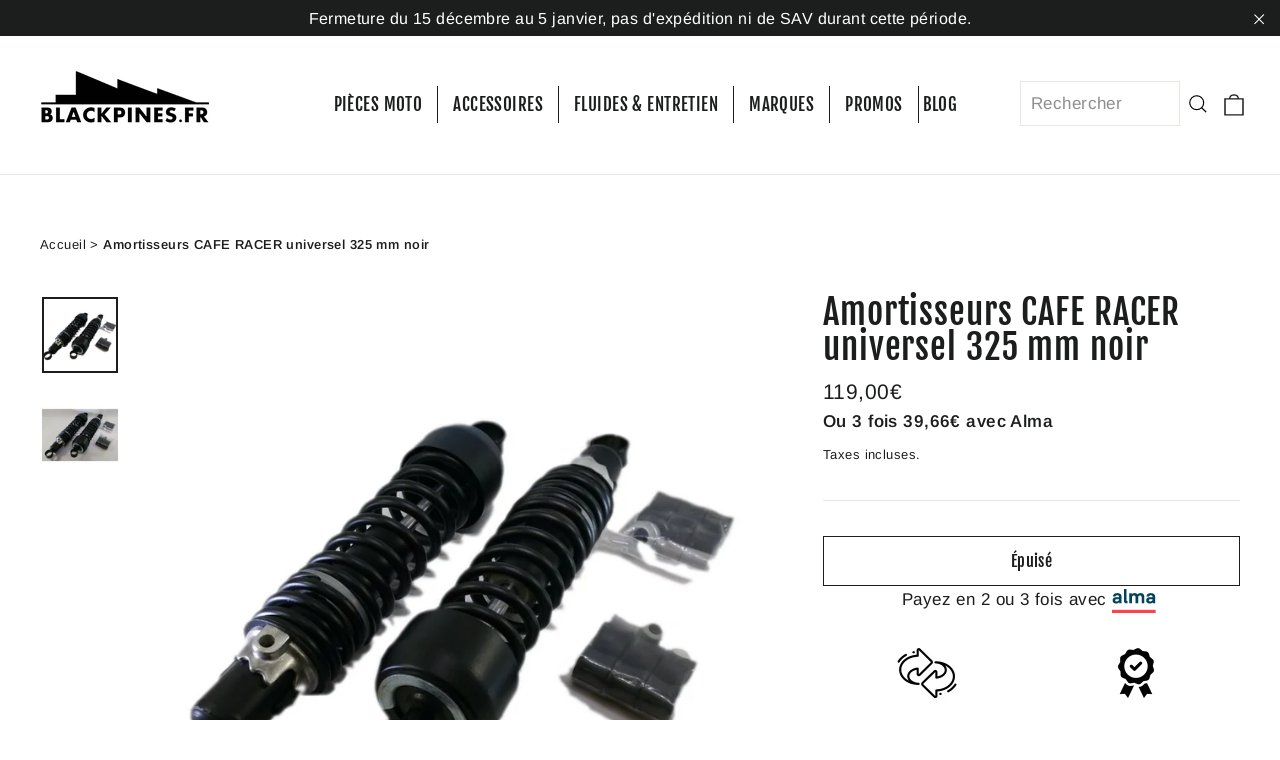

--- FILE ---
content_type: text/html; charset=utf-8
request_url: https://blackpines.fr/products/paire-damortisseurs-cafe-racer-universel-325mm-noir
body_size: 60202
content:
<!doctype html>
<html class="no-js" lang="fr" dir="ltr">
<head><link rel="shortcut icon" href="//blackpines.fr/cdn/shop/files/favicon_ico_32x32.jpg?v=1693216632" type="image/png" sizes="32x32" /><!-- "snippets/booster-seo.liquid" was not rendered, the associated app was uninstalled -->
<!-- Google tag (gtag.js) -->
<script async src="https://www.googletagmanager.com/gtag/js?id=G-JFBWVERY4E"></script>
<script>
  window.dataLayer = window.dataLayer || [];
  function gtag(){dataLayer.push(arguments);}
  gtag('js', new Date());

  gtag('config', 'G-JFBWVERY4E');
</script>
  <script
  type="text/javascript"
  src="https://app.termly.io/embed.min.js"
  data-auto-block="on"
  data-website-uuid="387764cf-b228-4661-9f75-da72a1fbcf5e"
  async
></script>
  <a href="#"
      onclick="window.displayPreferenceModal();return false;"
      id="termly-consent-preferences"></a>
  <meta charset="utf-8">
  <meta http-equiv="X-UA-Compatible" content="IE=edge,chrome=1">
  <meta name="viewport" content="width=device-width,initial-scale=1">
  <meta name="theme-color" content="#111111">
  <link rel="canonical" href="https://blackpines.fr/products/paire-damortisseurs-cafe-racer-universel-325mm-noir">
  <link rel="preconnect" href="https://cdn.shopify.com">
  <link rel="preconnect" href="https://fonts.shopifycdn.com">
  <link rel="dns-prefetch" href="https://productreviews.shopifycdn.com">
  <link rel="dns-prefetch" href="https://ajax.googleapis.com">
  <link rel="dns-prefetch" href="https://maps.googleapis.com">
  <link rel="dns-prefetch" href="https://maps.gstatic.com">

  
<meta property="og:site_name" content="blackpines.fr">
  <meta property="og:url" content="https://blackpines.fr/products/paire-damortisseurs-cafe-racer-universel-325mm-noir">
  <meta property="og:title" content="Amortisseurs CAFE RACER universel 325 mm noir">
  <meta property="og:type" content="product">
  <meta property="og:description" content="Paire d&#39;amortisseurs progressifs universels à double ressorts. Livrés avec bagues de montages diamètre : 8, 10, 12 mm intérieurs."><meta property="og:image" content="http://blackpines.fr/cdn/shop/products/paire-d-amortisseurs-universel-325mm.jpg?v=1605465933">
    <meta property="og:image:secure_url" content="https://blackpines.fr/cdn/shop/products/paire-d-amortisseurs-universel-325mm.jpg?v=1605465933">
    <meta property="og:image:width" content="800">
    <meta property="og:image:height" content="800"><meta name="twitter:site" content="@">
  <meta name="twitter:card" content="summary_large_image">
  <meta name="twitter:title" content="Amortisseurs CAFE RACER universel 325 mm noir">
  <meta name="twitter:description" content="Paire d&#39;amortisseurs progressifs universels à double ressorts. Livrés avec bagues de montages diamètre : 8, 10, 12 mm intérieurs.">


  
  
<style data-shopify>@font-face {
  font-family: "Fjalla One";
  font-weight: 400;
  font-style: normal;
  font-display: swap;
  src: url("//blackpines.fr/cdn/fonts/fjalla_one/fjallaone_n4.262edaf1abaf5ed669f7ecd26fc3e24707a0ad85.woff2") format("woff2"),
       url("//blackpines.fr/cdn/fonts/fjalla_one/fjallaone_n4.f67f40342efd2b34cae019d50b4b5c4da6fc5da7.woff") format("woff");
}

  @font-face {
  font-family: Arimo;
  font-weight: 400;
  font-style: normal;
  font-display: swap;
  src: url("//blackpines.fr/cdn/fonts/arimo/arimo_n4.a7efb558ca22d2002248bbe6f302a98edee38e35.woff2") format("woff2"),
       url("//blackpines.fr/cdn/fonts/arimo/arimo_n4.0da809f7d1d5ede2a73be7094ac00741efdb6387.woff") format("woff");
}


  @font-face {
  font-family: Arimo;
  font-weight: 600;
  font-style: normal;
  font-display: swap;
  src: url("//blackpines.fr/cdn/fonts/arimo/arimo_n6.9c18b0befd86597f319b7d7f925727d04c262b32.woff2") format("woff2"),
       url("//blackpines.fr/cdn/fonts/arimo/arimo_n6.422bf6679b81a8bfb1b25d19299a53688390c2b9.woff") format("woff");
}

  @font-face {
  font-family: Arimo;
  font-weight: 400;
  font-style: italic;
  font-display: swap;
  src: url("//blackpines.fr/cdn/fonts/arimo/arimo_i4.438ddb21a1b98c7230698d70dc1a21df235701b2.woff2") format("woff2"),
       url("//blackpines.fr/cdn/fonts/arimo/arimo_i4.0e1908a0dc1ec32fabb5a03a0c9ee2083f82e3d7.woff") format("woff");
}

  @font-face {
  font-family: Arimo;
  font-weight: 600;
  font-style: italic;
  font-display: swap;
  src: url("//blackpines.fr/cdn/fonts/arimo/arimo_i6.f0bf3dae51f72fa5b2cefdfe865a6fbb7701a14c.woff2") format("woff2"),
       url("//blackpines.fr/cdn/fonts/arimo/arimo_i6.3489f579170784cd222ed21c14f1e8f1a3c0d044.woff") format("woff");
}

</style><link href="//blackpines.fr/cdn/shop/t/35/assets/theme.css?v=141267947128067830401697803873" rel="stylesheet" type="text/css" media="all" />
<style data-shopify>:root {
    --typeHeaderPrimary: "Fjalla One";
    --typeHeaderFallback: sans-serif;
    --typeHeaderSize: 35px;
    --typeHeaderWeight: 400;
    --typeHeaderLineHeight: 1;
    --typeHeaderSpacing: 0.025em;

    --typeBasePrimary:Arimo;
    --typeBaseFallback:sans-serif;
    --typeBaseSize: 17px;
    --typeBaseWeight: 400;
    --typeBaseLineHeight: 1.6;
    --typeBaseSpacing: 0.025em;

    --iconWeight: 3px;
    --iconLinecaps: miter;
  }

  
.collection-hero__content:before,
  .hero__image-wrapper:before,
  .hero__media:before {
    background-image: linear-gradient(to bottom, rgba(0, 0, 0, 0.0) 0%, rgba(0, 0, 0, 0.0) 40%, rgba(0, 0, 0, 0.62) 100%);
  }

  .skrim__item-content .skrim__overlay:after {
    background-image: linear-gradient(to bottom, rgba(0, 0, 0, 0.0) 30%, rgba(0, 0, 0, 0.62) 100%);
  }

  .placeholder-content {
    background-image: linear-gradient(100deg, #ffffff 40%, #f7f7f7 63%, #ffffff 79%);
  }</style><script>
    document.documentElement.className = document.documentElement.className.replace('no-js', 'js');

    window.theme = window.theme || {};
    theme.routes = {
      home: "/",
      cart: "/cart.js",
      cartPage: "/cart",
      cartAdd: "/cart/add.js",
      cartChange: "/cart/change.js"
    };
    theme.strings = {
      soldOut: "Épuisé",
      unavailable: "Non disponible",
      stockLabel: "[count] en stock",
      willNotShipUntil: "Sera expédié après [date]",
      willBeInStockAfter: "Sera en stock à compter de [date]",
      waitingForStock: "Inventaire sur le chemin",
      cartSavings: "Vous économisez [savings]",
      cartEmpty: "Votre panier est vide.",
      cartTermsConfirmation: "Vous devez accepter les termes et conditions de vente pour vérifier",
      searchCollections: "Collections:",
      searchPages: "Pages:",
      searchArticles: "Des articles:"
    };
    theme.settings = {
      dynamicVariantsEnable: true,
      dynamicVariantType: "button",
      cartType: "drawer",
      isCustomerTemplate: false,
      moneyFormat: "{{amount_with_comma_separator}}€",
      predictiveSearch: true,
      predictiveSearchType: "product,article,page,collection",
      inventoryThreshold: 10,
      quickView: true,
      themeName: 'Motion',
      themeVersion: "7.1.1"
    };
  </script>

  <script>window.performance && window.performance.mark && window.performance.mark('shopify.content_for_header.start');</script><meta name="google-site-verification" content="yJiM0HwYpmyiApTYcXo8Q9-gd5j1P8_3QuMTn4xrN9c">
<meta id="shopify-digital-wallet" name="shopify-digital-wallet" content="/1548288077/digital_wallets/dialog">
<meta name="shopify-checkout-api-token" content="663c95316511a770c20d0dcfb5d71233">
<link rel="alternate" hreflang="x-default" href="https://blackpines.fr/products/paire-damortisseurs-cafe-racer-universel-325mm-noir">
<link rel="alternate" hreflang="fr" href="https://blackpines.fr/products/paire-damortisseurs-cafe-racer-universel-325mm-noir">
<link rel="alternate" hreflang="en" href="https://blackpines.fr/en/products/paire-damortisseurs-cafe-racer-universel-325mm-noir">
<link rel="alternate" hreflang="de" href="https://blackpines.fr/de/products/paire-damortisseurs-cafe-racer-universel-325mm-noir">
<link rel="alternate" type="application/json+oembed" href="https://blackpines.fr/products/paire-damortisseurs-cafe-racer-universel-325mm-noir.oembed">
<script async="async" src="/checkouts/internal/preloads.js?locale=fr-FR"></script>
<link rel="preconnect" href="https://shop.app" crossorigin="anonymous">
<script async="async" src="https://shop.app/checkouts/internal/preloads.js?locale=fr-FR&shop_id=1548288077" crossorigin="anonymous"></script>
<script id="apple-pay-shop-capabilities" type="application/json">{"shopId":1548288077,"countryCode":"FR","currencyCode":"EUR","merchantCapabilities":["supports3DS"],"merchantId":"gid:\/\/shopify\/Shop\/1548288077","merchantName":"blackpines.fr","requiredBillingContactFields":["postalAddress","email","phone"],"requiredShippingContactFields":["postalAddress","email","phone"],"shippingType":"shipping","supportedNetworks":["visa","masterCard","amex","maestro"],"total":{"type":"pending","label":"blackpines.fr","amount":"1.00"},"shopifyPaymentsEnabled":true,"supportsSubscriptions":true}</script>
<script id="shopify-features" type="application/json">{"accessToken":"663c95316511a770c20d0dcfb5d71233","betas":["rich-media-storefront-analytics"],"domain":"blackpines.fr","predictiveSearch":true,"shopId":1548288077,"locale":"fr"}</script>
<script>var Shopify = Shopify || {};
Shopify.shop = "blackpines-fr.myshopify.com";
Shopify.locale = "fr";
Shopify.currency = {"active":"EUR","rate":"1.0"};
Shopify.country = "FR";
Shopify.theme = {"name":"Blackpines Fr en ligne","id":143579349267,"schema_name":"Motion","schema_version":"7.1.1","theme_store_id":847,"role":"main"};
Shopify.theme.handle = "null";
Shopify.theme.style = {"id":null,"handle":null};
Shopify.cdnHost = "blackpines.fr/cdn";
Shopify.routes = Shopify.routes || {};
Shopify.routes.root = "/";</script>
<script type="module">!function(o){(o.Shopify=o.Shopify||{}).modules=!0}(window);</script>
<script>!function(o){function n(){var o=[];function n(){o.push(Array.prototype.slice.apply(arguments))}return n.q=o,n}var t=o.Shopify=o.Shopify||{};t.loadFeatures=n(),t.autoloadFeatures=n()}(window);</script>
<script>
  window.ShopifyPay = window.ShopifyPay || {};
  window.ShopifyPay.apiHost = "shop.app\/pay";
  window.ShopifyPay.redirectState = null;
</script>
<script id="shop-js-analytics" type="application/json">{"pageType":"product"}</script>
<script defer="defer" async type="module" src="//blackpines.fr/cdn/shopifycloud/shop-js/modules/v2/client.init-shop-cart-sync_BcDpqI9l.fr.esm.js"></script>
<script defer="defer" async type="module" src="//blackpines.fr/cdn/shopifycloud/shop-js/modules/v2/chunk.common_a1Rf5Dlz.esm.js"></script>
<script defer="defer" async type="module" src="//blackpines.fr/cdn/shopifycloud/shop-js/modules/v2/chunk.modal_Djra7sW9.esm.js"></script>
<script type="module">
  await import("//blackpines.fr/cdn/shopifycloud/shop-js/modules/v2/client.init-shop-cart-sync_BcDpqI9l.fr.esm.js");
await import("//blackpines.fr/cdn/shopifycloud/shop-js/modules/v2/chunk.common_a1Rf5Dlz.esm.js");
await import("//blackpines.fr/cdn/shopifycloud/shop-js/modules/v2/chunk.modal_Djra7sW9.esm.js");

  window.Shopify.SignInWithShop?.initShopCartSync?.({"fedCMEnabled":true,"windoidEnabled":true});

</script>
<script>
  window.Shopify = window.Shopify || {};
  if (!window.Shopify.featureAssets) window.Shopify.featureAssets = {};
  window.Shopify.featureAssets['shop-js'] = {"shop-cart-sync":["modules/v2/client.shop-cart-sync_BLrx53Hf.fr.esm.js","modules/v2/chunk.common_a1Rf5Dlz.esm.js","modules/v2/chunk.modal_Djra7sW9.esm.js"],"init-fed-cm":["modules/v2/client.init-fed-cm_C8SUwJ8U.fr.esm.js","modules/v2/chunk.common_a1Rf5Dlz.esm.js","modules/v2/chunk.modal_Djra7sW9.esm.js"],"shop-cash-offers":["modules/v2/client.shop-cash-offers_BBp_MjBM.fr.esm.js","modules/v2/chunk.common_a1Rf5Dlz.esm.js","modules/v2/chunk.modal_Djra7sW9.esm.js"],"shop-login-button":["modules/v2/client.shop-login-button_Dw6kG_iO.fr.esm.js","modules/v2/chunk.common_a1Rf5Dlz.esm.js","modules/v2/chunk.modal_Djra7sW9.esm.js"],"pay-button":["modules/v2/client.pay-button_BJDaAh68.fr.esm.js","modules/v2/chunk.common_a1Rf5Dlz.esm.js","modules/v2/chunk.modal_Djra7sW9.esm.js"],"shop-button":["modules/v2/client.shop-button_DBWL94V3.fr.esm.js","modules/v2/chunk.common_a1Rf5Dlz.esm.js","modules/v2/chunk.modal_Djra7sW9.esm.js"],"avatar":["modules/v2/client.avatar_BTnouDA3.fr.esm.js"],"init-windoid":["modules/v2/client.init-windoid_77FSIiws.fr.esm.js","modules/v2/chunk.common_a1Rf5Dlz.esm.js","modules/v2/chunk.modal_Djra7sW9.esm.js"],"init-shop-for-new-customer-accounts":["modules/v2/client.init-shop-for-new-customer-accounts_QoC3RJm9.fr.esm.js","modules/v2/client.shop-login-button_Dw6kG_iO.fr.esm.js","modules/v2/chunk.common_a1Rf5Dlz.esm.js","modules/v2/chunk.modal_Djra7sW9.esm.js"],"init-shop-email-lookup-coordinator":["modules/v2/client.init-shop-email-lookup-coordinator_D4ioGzPw.fr.esm.js","modules/v2/chunk.common_a1Rf5Dlz.esm.js","modules/v2/chunk.modal_Djra7sW9.esm.js"],"init-shop-cart-sync":["modules/v2/client.init-shop-cart-sync_BcDpqI9l.fr.esm.js","modules/v2/chunk.common_a1Rf5Dlz.esm.js","modules/v2/chunk.modal_Djra7sW9.esm.js"],"shop-toast-manager":["modules/v2/client.shop-toast-manager_B-eIbpHW.fr.esm.js","modules/v2/chunk.common_a1Rf5Dlz.esm.js","modules/v2/chunk.modal_Djra7sW9.esm.js"],"init-customer-accounts":["modules/v2/client.init-customer-accounts_BcBSUbIK.fr.esm.js","modules/v2/client.shop-login-button_Dw6kG_iO.fr.esm.js","modules/v2/chunk.common_a1Rf5Dlz.esm.js","modules/v2/chunk.modal_Djra7sW9.esm.js"],"init-customer-accounts-sign-up":["modules/v2/client.init-customer-accounts-sign-up_DvG__VHD.fr.esm.js","modules/v2/client.shop-login-button_Dw6kG_iO.fr.esm.js","modules/v2/chunk.common_a1Rf5Dlz.esm.js","modules/v2/chunk.modal_Djra7sW9.esm.js"],"shop-follow-button":["modules/v2/client.shop-follow-button_Dnx6fDH9.fr.esm.js","modules/v2/chunk.common_a1Rf5Dlz.esm.js","modules/v2/chunk.modal_Djra7sW9.esm.js"],"checkout-modal":["modules/v2/client.checkout-modal_BDH3MUqJ.fr.esm.js","modules/v2/chunk.common_a1Rf5Dlz.esm.js","modules/v2/chunk.modal_Djra7sW9.esm.js"],"shop-login":["modules/v2/client.shop-login_CV9Paj8R.fr.esm.js","modules/v2/chunk.common_a1Rf5Dlz.esm.js","modules/v2/chunk.modal_Djra7sW9.esm.js"],"lead-capture":["modules/v2/client.lead-capture_DGQOTB4e.fr.esm.js","modules/v2/chunk.common_a1Rf5Dlz.esm.js","modules/v2/chunk.modal_Djra7sW9.esm.js"],"payment-terms":["modules/v2/client.payment-terms_BQYK7nq4.fr.esm.js","modules/v2/chunk.common_a1Rf5Dlz.esm.js","modules/v2/chunk.modal_Djra7sW9.esm.js"]};
</script>
<script>(function() {
  var isLoaded = false;
  function asyncLoad() {
    if (isLoaded) return;
    isLoaded = true;
    var urls = ["https:\/\/widgetic.com\/sdk\/sdk.js?shop=blackpines-fr.myshopify.com","https:\/\/cdn.shopify.com\/s\/files\/1\/0015\/4828\/8077\/t\/35\/assets\/globo.options.init.js?v=1675959719\u0026shop=blackpines-fr.myshopify.com","https:\/\/cdn.hextom.com\/js\/quickannouncementbar.js?shop=blackpines-fr.myshopify.com","https:\/\/cdn.nfcube.com\/instafeed-501a3f8884ab1aa77a11977dc5816939.js?shop=blackpines-fr.myshopify.com"];
    for (var i = 0; i < urls.length; i++) {
      var s = document.createElement('script');
      s.type = 'text/javascript';
      s.async = true;
      s.src = urls[i];
      var x = document.getElementsByTagName('script')[0];
      x.parentNode.insertBefore(s, x);
    }
  };
  if(window.attachEvent) {
    window.attachEvent('onload', asyncLoad);
  } else {
    window.addEventListener('load', asyncLoad, false);
  }
})();</script>
<script id="__st">var __st={"a":1548288077,"offset":3600,"reqid":"28e6a045-aef3-471f-8258-a75f4915285a-1769372726","pageurl":"blackpines.fr\/products\/paire-damortisseurs-cafe-racer-universel-325mm-noir","u":"122cbb04391b","p":"product","rtyp":"product","rid":1568926826573};</script>
<script>window.ShopifyPaypalV4VisibilityTracking = true;</script>
<script id="captcha-bootstrap">!function(){'use strict';const t='contact',e='account',n='new_comment',o=[[t,t],['blogs',n],['comments',n],[t,'customer']],c=[[e,'customer_login'],[e,'guest_login'],[e,'recover_customer_password'],[e,'create_customer']],r=t=>t.map((([t,e])=>`form[action*='/${t}']:not([data-nocaptcha='true']) input[name='form_type'][value='${e}']`)).join(','),a=t=>()=>t?[...document.querySelectorAll(t)].map((t=>t.form)):[];function s(){const t=[...o],e=r(t);return a(e)}const i='password',u='form_key',d=['recaptcha-v3-token','g-recaptcha-response','h-captcha-response',i],f=()=>{try{return window.sessionStorage}catch{return}},m='__shopify_v',_=t=>t.elements[u];function p(t,e,n=!1){try{const o=window.sessionStorage,c=JSON.parse(o.getItem(e)),{data:r}=function(t){const{data:e,action:n}=t;return t[m]||n?{data:e,action:n}:{data:t,action:n}}(c);for(const[e,n]of Object.entries(r))t.elements[e]&&(t.elements[e].value=n);n&&o.removeItem(e)}catch(o){console.error('form repopulation failed',{error:o})}}const l='form_type',E='cptcha';function T(t){t.dataset[E]=!0}const w=window,h=w.document,L='Shopify',v='ce_forms',y='captcha';let A=!1;((t,e)=>{const n=(g='f06e6c50-85a8-45c8-87d0-21a2b65856fe',I='https://cdn.shopify.com/shopifycloud/storefront-forms-hcaptcha/ce_storefront_forms_captcha_hcaptcha.v1.5.2.iife.js',D={infoText:'Protégé par hCaptcha',privacyText:'Confidentialité',termsText:'Conditions'},(t,e,n)=>{const o=w[L][v],c=o.bindForm;if(c)return c(t,g,e,D).then(n);var r;o.q.push([[t,g,e,D],n]),r=I,A||(h.body.append(Object.assign(h.createElement('script'),{id:'captcha-provider',async:!0,src:r})),A=!0)});var g,I,D;w[L]=w[L]||{},w[L][v]=w[L][v]||{},w[L][v].q=[],w[L][y]=w[L][y]||{},w[L][y].protect=function(t,e){n(t,void 0,e),T(t)},Object.freeze(w[L][y]),function(t,e,n,w,h,L){const[v,y,A,g]=function(t,e,n){const i=e?o:[],u=t?c:[],d=[...i,...u],f=r(d),m=r(i),_=r(d.filter((([t,e])=>n.includes(e))));return[a(f),a(m),a(_),s()]}(w,h,L),I=t=>{const e=t.target;return e instanceof HTMLFormElement?e:e&&e.form},D=t=>v().includes(t);t.addEventListener('submit',(t=>{const e=I(t);if(!e)return;const n=D(e)&&!e.dataset.hcaptchaBound&&!e.dataset.recaptchaBound,o=_(e),c=g().includes(e)&&(!o||!o.value);(n||c)&&t.preventDefault(),c&&!n&&(function(t){try{if(!f())return;!function(t){const e=f();if(!e)return;const n=_(t);if(!n)return;const o=n.value;o&&e.removeItem(o)}(t);const e=Array.from(Array(32),(()=>Math.random().toString(36)[2])).join('');!function(t,e){_(t)||t.append(Object.assign(document.createElement('input'),{type:'hidden',name:u})),t.elements[u].value=e}(t,e),function(t,e){const n=f();if(!n)return;const o=[...t.querySelectorAll(`input[type='${i}']`)].map((({name:t})=>t)),c=[...d,...o],r={};for(const[a,s]of new FormData(t).entries())c.includes(a)||(r[a]=s);n.setItem(e,JSON.stringify({[m]:1,action:t.action,data:r}))}(t,e)}catch(e){console.error('failed to persist form',e)}}(e),e.submit())}));const S=(t,e)=>{t&&!t.dataset[E]&&(n(t,e.some((e=>e===t))),T(t))};for(const o of['focusin','change'])t.addEventListener(o,(t=>{const e=I(t);D(e)&&S(e,y())}));const B=e.get('form_key'),M=e.get(l),P=B&&M;t.addEventListener('DOMContentLoaded',(()=>{const t=y();if(P)for(const e of t)e.elements[l].value===M&&p(e,B);[...new Set([...A(),...v().filter((t=>'true'===t.dataset.shopifyCaptcha))])].forEach((e=>S(e,t)))}))}(h,new URLSearchParams(w.location.search),n,t,e,['guest_login'])})(!0,!0)}();</script>
<script integrity="sha256-4kQ18oKyAcykRKYeNunJcIwy7WH5gtpwJnB7kiuLZ1E=" data-source-attribution="shopify.loadfeatures" defer="defer" src="//blackpines.fr/cdn/shopifycloud/storefront/assets/storefront/load_feature-a0a9edcb.js" crossorigin="anonymous"></script>
<script crossorigin="anonymous" defer="defer" src="//blackpines.fr/cdn/shopifycloud/storefront/assets/shopify_pay/storefront-65b4c6d7.js?v=20250812"></script>
<script data-source-attribution="shopify.dynamic_checkout.dynamic.init">var Shopify=Shopify||{};Shopify.PaymentButton=Shopify.PaymentButton||{isStorefrontPortableWallets:!0,init:function(){window.Shopify.PaymentButton.init=function(){};var t=document.createElement("script");t.src="https://blackpines.fr/cdn/shopifycloud/portable-wallets/latest/portable-wallets.fr.js",t.type="module",document.head.appendChild(t)}};
</script>
<script data-source-attribution="shopify.dynamic_checkout.buyer_consent">
  function portableWalletsHideBuyerConsent(e){var t=document.getElementById("shopify-buyer-consent"),n=document.getElementById("shopify-subscription-policy-button");t&&n&&(t.classList.add("hidden"),t.setAttribute("aria-hidden","true"),n.removeEventListener("click",e))}function portableWalletsShowBuyerConsent(e){var t=document.getElementById("shopify-buyer-consent"),n=document.getElementById("shopify-subscription-policy-button");t&&n&&(t.classList.remove("hidden"),t.removeAttribute("aria-hidden"),n.addEventListener("click",e))}window.Shopify?.PaymentButton&&(window.Shopify.PaymentButton.hideBuyerConsent=portableWalletsHideBuyerConsent,window.Shopify.PaymentButton.showBuyerConsent=portableWalletsShowBuyerConsent);
</script>
<script>
  function portableWalletsCleanup(e){e&&e.src&&console.error("Failed to load portable wallets script "+e.src);var t=document.querySelectorAll("shopify-accelerated-checkout .shopify-payment-button__skeleton, shopify-accelerated-checkout-cart .wallet-cart-button__skeleton"),e=document.getElementById("shopify-buyer-consent");for(let e=0;e<t.length;e++)t[e].remove();e&&e.remove()}function portableWalletsNotLoadedAsModule(e){e instanceof ErrorEvent&&"string"==typeof e.message&&e.message.includes("import.meta")&&"string"==typeof e.filename&&e.filename.includes("portable-wallets")&&(window.removeEventListener("error",portableWalletsNotLoadedAsModule),window.Shopify.PaymentButton.failedToLoad=e,"loading"===document.readyState?document.addEventListener("DOMContentLoaded",window.Shopify.PaymentButton.init):window.Shopify.PaymentButton.init())}window.addEventListener("error",portableWalletsNotLoadedAsModule);
</script>

<script type="module" src="https://blackpines.fr/cdn/shopifycloud/portable-wallets/latest/portable-wallets.fr.js" onError="portableWalletsCleanup(this)" crossorigin="anonymous"></script>
<script nomodule>
  document.addEventListener("DOMContentLoaded", portableWalletsCleanup);
</script>

<link id="shopify-accelerated-checkout-styles" rel="stylesheet" media="screen" href="https://blackpines.fr/cdn/shopifycloud/portable-wallets/latest/accelerated-checkout-backwards-compat.css" crossorigin="anonymous">
<style id="shopify-accelerated-checkout-cart">
        #shopify-buyer-consent {
  margin-top: 1em;
  display: inline-block;
  width: 100%;
}

#shopify-buyer-consent.hidden {
  display: none;
}

#shopify-subscription-policy-button {
  background: none;
  border: none;
  padding: 0;
  text-decoration: underline;
  font-size: inherit;
  cursor: pointer;
}

#shopify-subscription-policy-button::before {
  box-shadow: none;
}

      </style>

<script>window.performance && window.performance.mark && window.performance.mark('shopify.content_for_header.end');</script>
<script src="//blackpines.fr/cdn/shop/t/35/assets/vendor-scripts-v12.min.js" defer="defer"></script><link rel="preload" as="style" href="//blackpines.fr/cdn/shop/t/35/assets/currency-flags.css" onload="this.onload=null;this.rel='stylesheet'">
    <link rel="preload" href="//blackpines.fr/cdn/shop/t/35/assets/currency-flags.css" onload="this.onload=null;this.rel='stylesheet'"><script src="//blackpines.fr/cdn/shop/t/35/assets/theme.js?v=61257772044082228441675959719" defer="defer"></script><link rel="preload" hreflang="fr" href="https://blackpines.fr/products/paire-damortisseurs-cafe-racer-universel-325mm-noir" onload="this.onload=null;this.rel='stylesheet'">

  <script>
  window.GPOConfigs = window.GPOConfigs || {}
  window.GPOConfigs.appUrl = "https://option.globosoftware.net"
  window.GPOConfigs.assetsUrl = '//blackpines.fr/cdn/shop/t/35/assets/'
  window.GPOConfigs.shopifyRoot = Shopify?.routes?.root ? Shopify?.routes?.root : (Shopify?.routes?.root_url ? Shopify?.routes?.root_url : '/')
  window.GPOConfigs.themeInfo = {"id":143579349267,"name":"Blackpines Fr en ligne","role":"main","theme_store_id":847,"theme_name":"Motion","theme_version":"7.1.1"}
  window.GPOConfigs.theme = {"product":{"form":["[data-gpo-product-form]",".home-product form[action*=\"\/cart\/add\"]",".shop-product form[action*=\"\/cart\/add\"]","#shopify-section-featured-product form[action*=\"\/cart\/add\"]","form.apb-product-form","[data-gpo-theme-store-id=\"141\"] .product__section--form > form[action*=\"\/cart\/add\"]","[data-gpo-theme-store-id=\"450\"] .productoptions form[action=\"\/cart\/add\"]","[data-gpo-theme-store-id=\"568\"] .buy-buttons-row form[action*=\"\/cart\/add\"]","[data-gpo-theme-store-id=\"686\"] .product-form form[action*=\"\/cart\/add\"]","[data-gpo-theme-store-id=\"714\"] .product-form__buy-buttons form[action*=\"\/cart\/add\"]","[data-gpo-theme-store-id=\"859\"] .form-vertical form[action*=\"\/cart\"]","[data-gpo-theme-store-id=\"863\"] .product-detail__detail > form[action*=\"\/cart\/add\"]","product-form form[action*=\"\/cart\/add\"]",".product-page form[action*=\"\/cart\/add\"]",".product-add form[action*=\"\/cart\/add\"]","[id*=\"ProductSection--\"] form[action*=\"\/cart\/add\"]","form#add-to-cart-form","form.sf-cart__form","form.productForm","form.product-form","form.product-single__form","form.shopify-product-form","form.atc-form","form.atc-form-mobile","form[action*=\"\/cart\/add\"]:not([hidden])"],"unitPrice":"[data-gpo-product-unit-price], .lh-price, .product-single__meta .product__price:not(.product__price--compare)","compareAtPrice":"[data-gpo-product-compare-at-price], .lh-compare-at-price, .product-single__meta .product__price.product__price--compare","variantWrapper":"[data-gpo-product-variant-wrapper], .variant-wrapper","variantSelector":"[name=id]","variantActivator":".variant-wrapper .variant-input input, .variant-wrapper .variant-input-wrap > select","quantity":"[data-gpo-product-quantity], [name=qty], [name=quantity]","addToCartButton":"[type=submit]","paymentButton":"[data-shopify=\"payment-button\"]"},"collection":[],"quickView":[],"cart":{"page":{"lineItem":{"key":"form[action*=\"\/cart\"] .cart__item:not(.cart__item--headers)","unitPrice":".cart__price","totalPrice":"[data-gpo-cart-line-item-total-price]"},"subtotalPrice":"form[action*=\"\/cart\"] .cart__footer [data-subtotal]","checkoutBtn":"form[action*=\"\/cart\"] [type=\"submit\"][name=\"checkout\"]","discountBox":"[data-gpo-cart-discount-box]"},"drawer":[{"lineItem":{"key":"#CartDrawer form[action*=\"\/cart\"] .ajaxcart__row","unitPrice":".ajaxcart__price","totalPrice":"[data-gpo-drawer-line-item-total-price]"},"subtotalPrice":"#CartDrawer form[action*=\"\/cart\"] .drawer__footer .ajaxcart__price","checkoutBtn":"#CartDrawer form[action*=\"\/cart\"] [type=\"submit\"][name=\"checkout\"]"},{"lineItem":{"key":"form#CartDrawerForm .cart__items .cart__item","unitPrice":".cart__item--price .cart__price","totalPrice":"[data-gpo-drawer-line-item-total-price]"},"subtotalPrice":"form#CartDrawerForm .cart__item-sub [data-subtotal]","checkoutBtn":"form#CartDrawerForm [type=\"submit\"][name=\"checkout\"]"}]},"theme_store_id":847,"theme_name":"Motion"}
  
  window.GPOConfigs.shop = { id: 5610, url: 'blackpines-fr.myshopify.com', settings: {"price":{"seperator":"|","show_for_input":true,"show_for_option":true,"label_addon":"(+ {{addon}})","hide_additional_payment_button":true},"translation":{"selection_will_add":"Selection will add {{addon}} to the price","custom_product_name":"{{product_title}} - Selections"},"general":{"watermark":"<span style=\"font-size:12px;color:#868686\">Powered by <a style=\"font-weight:bold;color:#2c6ecb;text-decoration:none;\" href=\"https:\/\/globosoftware.net\/\" target=\"_blank\">Globo<\/a> <a style=\"font-weight:bold;color:#2c6ecb;text-decoration:none;\" href=\"https:\/\/apps.shopify.com\/product-options-pro\" target=\"_blank\">Product Options<\/a><\/span>","enable_remove_watermark":true,"remove_all_watermarks":true}} }
  
  
  window.GPOConfigs.money_format = "{{amount_with_comma_separator}}€"
  window.GPOConfigs.product = {"id":1568926826573,"title":"Amortisseurs CAFE RACER universel 325 mm noir","handle":"paire-damortisseurs-cafe-racer-universel-325mm-noir","description":"\u003cp\u003e\u003ca title=\"Découvrez les autres produits de la marque Brazoline.\" href=\"https:\/\/blackpines.fr\/collections\/brazoline\" target=\"_blank\"\u003e\u003cimg src=\"https:\/\/www.europacc.eu\/img\/m\/2.jpg\" width=\"397\" height=\"90\"\u003e\u003c\/a\u003e\u003c\/p\u003e\n\u003ch2\u003ePaire d'amortisseurs progressifs universels à double ressorts\u003c\/h2\u003e\n\u003cul\u003e\n\u003cli\u003ecouleur : noire ;\u003c\/li\u003e\n\u003cli\u003eressorts séparés par une bague téflon pour un effet progressif ;\u003c\/li\u003e\n\u003cli\u003ecoupelle de protection ;\u003c\/li\u003e\n\u003cli\u003eentraxe : 325 mm ;\u003c\/li\u003e\n\u003cli\u003etige de diamètre : 10 mm ;\u003c\/li\u003e\n\u003cli\u003ediamètre extérieur ressort : 60 mm ;\u003c\/li\u003e\n\u003cli\u003ediamètre spire du ressort : 7 mm ;\u003c\/li\u003e\n\u003cli\u003eœillets épaisseurs 18 mm, diamètre intérieur 24 mm ;\u003c\/li\u003e\n\u003cli\u003elivrés avec bagues de montages diamètre  : 8, 10, 12 mm intérieurs.\u003c\/li\u003e\n\u003c\/ul\u003e","published_at":"2018-11-24T00:13:56+01:00","created_at":"2018-11-16T21:11:11+01:00","vendor":"blackpines.fr","type":"amortisseurs universels","tags":["amortisseur","amortisseur moto","amortisseur universel moto","amortisseurs","brazoline","meta.description_excerpt"],"price":11900,"price_min":11900,"price_max":11900,"available":false,"price_varies":false,"compare_at_price":null,"compare_at_price_min":0,"compare_at_price_max":0,"compare_at_price_varies":false,"variants":[{"id":15405763723341,"title":"Default Title","option1":"Default Title","option2":null,"option3":null,"sku":"","requires_shipping":true,"taxable":true,"featured_image":null,"available":false,"name":"Amortisseurs CAFE RACER universel 325 mm noir","public_title":null,"options":["Default Title"],"price":11900,"weight":0,"compare_at_price":null,"inventory_management":"shopify","barcode":"","requires_selling_plan":false,"selling_plan_allocations":[]}],"images":["\/\/blackpines.fr\/cdn\/shop\/products\/paire-d-amortisseurs-universel-325mm.jpg?v=1605465933","\/\/blackpines.fr\/cdn\/shop\/products\/paire-d-amortisseurs-universel-325mm-1.jpg?v=1605465934"],"featured_image":"\/\/blackpines.fr\/cdn\/shop\/products\/paire-d-amortisseurs-universel-325mm.jpg?v=1605465933","options":["Title"],"media":[{"alt":"Paire d'amortisseurs CAFE RACER universel 325mm noir-blackpines.fr","id":1508644552835,"position":1,"preview_image":{"aspect_ratio":1.0,"height":800,"width":800,"src":"\/\/blackpines.fr\/cdn\/shop\/products\/paire-d-amortisseurs-universel-325mm.jpg?v=1605465933"},"aspect_ratio":1.0,"height":800,"media_type":"image","src":"\/\/blackpines.fr\/cdn\/shop\/products\/paire-d-amortisseurs-universel-325mm.jpg?v=1605465933","width":800},{"alt":"Paire d'amortisseurs CAFE RACER universel 325mm noir-blackpines.fr","id":1508644585603,"position":2,"preview_image":{"aspect_ratio":1.0,"height":800,"width":800,"src":"\/\/blackpines.fr\/cdn\/shop\/products\/paire-d-amortisseurs-universel-325mm-1.jpg?v=1605465934"},"aspect_ratio":1.0,"height":800,"media_type":"image","src":"\/\/blackpines.fr\/cdn\/shop\/products\/paire-d-amortisseurs-universel-325mm-1.jpg?v=1605465934","width":800}],"requires_selling_plan":false,"selling_plan_groups":[],"content":"\u003cp\u003e\u003ca title=\"Découvrez les autres produits de la marque Brazoline.\" href=\"https:\/\/blackpines.fr\/collections\/brazoline\" target=\"_blank\"\u003e\u003cimg src=\"https:\/\/www.europacc.eu\/img\/m\/2.jpg\" width=\"397\" height=\"90\"\u003e\u003c\/a\u003e\u003c\/p\u003e\n\u003ch2\u003ePaire d'amortisseurs progressifs universels à double ressorts\u003c\/h2\u003e\n\u003cul\u003e\n\u003cli\u003ecouleur : noire ;\u003c\/li\u003e\n\u003cli\u003eressorts séparés par une bague téflon pour un effet progressif ;\u003c\/li\u003e\n\u003cli\u003ecoupelle de protection ;\u003c\/li\u003e\n\u003cli\u003eentraxe : 325 mm ;\u003c\/li\u003e\n\u003cli\u003etige de diamètre : 10 mm ;\u003c\/li\u003e\n\u003cli\u003ediamètre extérieur ressort : 60 mm ;\u003c\/li\u003e\n\u003cli\u003ediamètre spire du ressort : 7 mm ;\u003c\/li\u003e\n\u003cli\u003eœillets épaisseurs 18 mm, diamètre intérieur 24 mm ;\u003c\/li\u003e\n\u003cli\u003elivrés avec bagues de montages diamètre  : 8, 10, 12 mm intérieurs.\u003c\/li\u003e\n\u003c\/ul\u003e"}
  window.GPOConfigs.product.collections = [81368744013,234148561094,85284421709,266203824326]
  window.GPOConfigs.customer = false
  window.GPOConfigs.cart = {"note":null,"attributes":{},"original_total_price":0,"total_price":0,"total_discount":0,"total_weight":0.0,"item_count":0,"items":[],"requires_shipping":false,"currency":"EUR","items_subtotal_price":0,"cart_level_discount_applications":[],"checkout_charge_amount":0}
  window.GPOConfigs.page = { type: 'product' }
  
  GPOConfigs.options = []
</script>
<script src="//blackpines.fr/cdn/shop/t/35/assets/globo.options.data.min.js?v=79518508257408929191694699981"></script>


<script>GPOConfigs.__webpack_public_path__ = "//blackpines.fr/cdn/shop/t/35/assets/globo.options."</script>
<script src="//blackpines.fr/cdn/shop/t/35/assets/globo.options.index.min.js?v=35364393293301842271693413878" async></script>
<style>
  .gpo-original-shopify-button,
  a.gpo-original-shopify-button,
  button.gpo-original-shopify-button,
  input.gpo-original-shopify-button,
  input#addToCart.gpo-original-shopify-button {
    display: none !important;
  }
  [data-gpo-is-enabled=true] .shopify-payment-button .shopify-payment-button__button--unbranded,
  [data-gpo-is-enabled=true][data-gpo-cart-hide-additional-payment-button=true] [data-shopify=dynamic-checkout-cart],
  [data-gpo-is-enabled=true][data-gpo-product-hide-additional-payment-button=true] [data-shopify=payment-button] {
    display: none !important;
  }
  .gpo-original-checkout-button,
  a.gpo-original-checkout-button,
  button.gpo-original-checkout-button,
  input.gpo-original-checkout-button {
    display: none !important;
  }
  a.gpo-clone-checkout-button,
  button.gpo-clone-checkout-button,
  input.gpo-clone-checkout-button {
    cursor: pointer !important;
  }
  #mini-cart form.cart a.gpo-clone-checkout-button,
  .cart-flyout a.gpo-clone-checkout-button {
    display: block !important;
  }
  .gpo-hidden {
    display: none !important;
    opacity: 0 !important;/
    visibility: hidden !important;
  }
</style>

<!-- BEGIN app block: shopify://apps/judge-me-reviews/blocks/judgeme_core/61ccd3b1-a9f2-4160-9fe9-4fec8413e5d8 --><!-- Start of Judge.me Core -->






<link rel="dns-prefetch" href="https://cdnwidget.judge.me">
<link rel="dns-prefetch" href="https://cdn.judge.me">
<link rel="dns-prefetch" href="https://cdn1.judge.me">
<link rel="dns-prefetch" href="https://api.judge.me">

<script data-cfasync='false' class='jdgm-settings-script'>window.jdgmSettings={"pagination":5,"disable_web_reviews":false,"badge_no_review_text":"Aucun avis","badge_n_reviews_text":"{{ n }} avis","hide_badge_preview_if_no_reviews":true,"badge_hide_text":false,"enforce_center_preview_badge":false,"widget_title":"Avis Clients","widget_open_form_text":"Écrire un avis","widget_close_form_text":"Annuler l'avis","widget_refresh_page_text":"Actualiser la page","widget_summary_text":"Basé sur {{ number_of_reviews }} avis","widget_no_review_text":"Soyez le premier à écrire un avis","widget_name_field_text":"Nom d'affichage","widget_verified_name_field_text":"Nom vérifié (public)","widget_name_placeholder_text":"Nom d'affichage","widget_required_field_error_text":"Ce champ est obligatoire.","widget_email_field_text":"Adresse email","widget_verified_email_field_text":"Email vérifié (privé, ne peut pas être modifié)","widget_email_placeholder_text":"Votre adresse email","widget_email_field_error_text":"Veuillez entrer une adresse email valide.","widget_rating_field_text":"Évaluation","widget_review_title_field_text":"Titre de l'avis","widget_review_title_placeholder_text":"Donnez un titre à votre avis","widget_review_body_field_text":"Contenu de l'avis","widget_review_body_placeholder_text":"Commencez à écrire ici...","widget_pictures_field_text":"Photo/Vidéo (facultatif)","widget_submit_review_text":"Soumettre l'avis","widget_submit_verified_review_text":"Soumettre un avis vérifié","widget_submit_success_msg_with_auto_publish":"Merci ! Veuillez actualiser la page dans quelques instants pour voir votre avis. Vous pouvez supprimer ou modifier votre avis en vous connectant à \u003ca href='https://judge.me/login' target='_blank' rel='nofollow noopener'\u003eJudge.me\u003c/a\u003e","widget_submit_success_msg_no_auto_publish":"Merci ! Votre avis sera publié dès qu'il sera approuvé par l'administrateur de la boutique. Vous pouvez supprimer ou modifier votre avis en vous connectant à \u003ca href='https://judge.me/login' target='_blank' rel='nofollow noopener'\u003eJudge.me\u003c/a\u003e","widget_show_default_reviews_out_of_total_text":"Affichage de {{ n_reviews_shown }} sur {{ n_reviews }} avis.","widget_show_all_link_text":"Tout afficher","widget_show_less_link_text":"Afficher moins","widget_author_said_text":"{{ reviewer_name }} a dit :","widget_days_text":"il y a {{ n }} jour/jours","widget_weeks_text":"il y a {{ n }} semaine/semaines","widget_months_text":"il y a {{ n }} mois","widget_years_text":"il y a {{ n }} an/ans","widget_yesterday_text":"Hier","widget_today_text":"Aujourd'hui","widget_replied_text":"\u003e\u003e {{ shop_name }} a répondu :","widget_read_more_text":"Lire plus","widget_reviewer_name_as_initial":"","widget_rating_filter_color":"#fbcd0a","widget_rating_filter_see_all_text":"Voir tous les avis","widget_sorting_most_recent_text":"Plus récents","widget_sorting_highest_rating_text":"Meilleures notes","widget_sorting_lowest_rating_text":"Notes les plus basses","widget_sorting_with_pictures_text":"Uniquement les photos","widget_sorting_most_helpful_text":"Plus utiles","widget_open_question_form_text":"Poser une question","widget_reviews_subtab_text":"Avis","widget_questions_subtab_text":"Questions","widget_question_label_text":"Question","widget_answer_label_text":"Réponse","widget_question_placeholder_text":"Écrivez votre question ici","widget_submit_question_text":"Soumettre la question","widget_question_submit_success_text":"Merci pour votre question ! Nous vous notifierons dès qu'elle aura une réponse.","verified_badge_text":"Vérifié","verified_badge_bg_color":"","verified_badge_text_color":"","verified_badge_placement":"left-of-reviewer-name","widget_review_max_height":"","widget_hide_border":false,"widget_social_share":false,"widget_thumb":false,"widget_review_location_show":false,"widget_location_format":"","all_reviews_include_out_of_store_products":true,"all_reviews_out_of_store_text":"(hors boutique)","all_reviews_pagination":100,"all_reviews_product_name_prefix_text":"à propos de","enable_review_pictures":true,"enable_question_anwser":false,"widget_theme":"default","review_date_format":"dd/mm/yyyy","default_sort_method":"most-recent","widget_product_reviews_subtab_text":"Avis Produits","widget_shop_reviews_subtab_text":"Avis Boutique","widget_other_products_reviews_text":"Avis pour d'autres produits","widget_store_reviews_subtab_text":"Avis de la boutique","widget_no_store_reviews_text":"Cette boutique n'a pas encore reçu d'avis","widget_web_restriction_product_reviews_text":"Ce produit n'a pas encore reçu d'avis","widget_no_items_text":"Aucun élément trouvé","widget_show_more_text":"Afficher plus","widget_write_a_store_review_text":"Écrire un avis sur la boutique","widget_other_languages_heading":"Avis dans d'autres langues","widget_translate_review_text":"Traduire l'avis en {{ language }}","widget_translating_review_text":"Traduction en cours...","widget_show_original_translation_text":"Afficher l'original ({{ language }})","widget_translate_review_failed_text":"Impossible de traduire cet avis.","widget_translate_review_retry_text":"Réessayer","widget_translate_review_try_again_later_text":"Réessayez plus tard","show_product_url_for_grouped_product":false,"widget_sorting_pictures_first_text":"Photos en premier","show_pictures_on_all_rev_page_mobile":false,"show_pictures_on_all_rev_page_desktop":false,"floating_tab_hide_mobile_install_preference":false,"floating_tab_button_name":"★ Avis","floating_tab_title":"Laissons nos clients parler pour nous","floating_tab_button_color":"","floating_tab_button_background_color":"","floating_tab_url":"","floating_tab_url_enabled":false,"floating_tab_tab_style":"text","all_reviews_text_badge_text":"Les clients nous notent {{ shop.metafields.judgeme.all_reviews_rating | round: 1 }}/5 basé sur {{ shop.metafields.judgeme.all_reviews_count }} avis.","all_reviews_text_badge_text_branded_style":"{{ shop.metafields.judgeme.all_reviews_rating | round: 1 }} sur 5 étoiles basé sur {{ shop.metafields.judgeme.all_reviews_count }} avis","is_all_reviews_text_badge_a_link":false,"show_stars_for_all_reviews_text_badge":false,"all_reviews_text_badge_url":"","all_reviews_text_style":"branded","all_reviews_text_color_style":"judgeme_brand_color","all_reviews_text_color":"#108474","all_reviews_text_show_jm_brand":true,"featured_carousel_show_header":true,"featured_carousel_title":"Laissons nos clients parler pour nous","testimonials_carousel_title":"Les clients nous disent","videos_carousel_title":"Histoire de clients réels","cards_carousel_title":"Les clients nous disent","featured_carousel_count_text":"sur {{ n }} avis","featured_carousel_add_link_to_all_reviews_page":false,"featured_carousel_url":"","featured_carousel_show_images":true,"featured_carousel_autoslide_interval":5,"featured_carousel_arrows_on_the_sides":false,"featured_carousel_height":250,"featured_carousel_width":80,"featured_carousel_image_size":0,"featured_carousel_image_height":250,"featured_carousel_arrow_color":"#eeeeee","verified_count_badge_style":"branded","verified_count_badge_orientation":"horizontal","verified_count_badge_color_style":"judgeme_brand_color","verified_count_badge_color":"#108474","is_verified_count_badge_a_link":false,"verified_count_badge_url":"","verified_count_badge_show_jm_brand":true,"widget_rating_preset_default":5,"widget_first_sub_tab":"product-reviews","widget_show_histogram":true,"widget_histogram_use_custom_color":false,"widget_pagination_use_custom_color":false,"widget_star_use_custom_color":false,"widget_verified_badge_use_custom_color":false,"widget_write_review_use_custom_color":false,"picture_reminder_submit_button":"Upload Pictures","enable_review_videos":false,"mute_video_by_default":false,"widget_sorting_videos_first_text":"Vidéos en premier","widget_review_pending_text":"En attente","featured_carousel_items_for_large_screen":3,"social_share_options_order":"Facebook,Twitter","remove_microdata_snippet":false,"disable_json_ld":false,"enable_json_ld_products":false,"preview_badge_show_question_text":false,"preview_badge_no_question_text":"Aucune question","preview_badge_n_question_text":"{{ number_of_questions }} question/questions","qa_badge_show_icon":false,"qa_badge_position":"same-row","remove_judgeme_branding":false,"widget_add_search_bar":false,"widget_search_bar_placeholder":"Recherche","widget_sorting_verified_only_text":"Vérifiés uniquement","featured_carousel_theme":"default","featured_carousel_show_rating":true,"featured_carousel_show_title":true,"featured_carousel_show_body":true,"featured_carousel_show_date":false,"featured_carousel_show_reviewer":true,"featured_carousel_show_product":false,"featured_carousel_header_background_color":"#108474","featured_carousel_header_text_color":"#ffffff","featured_carousel_name_product_separator":"reviewed","featured_carousel_full_star_background":"#108474","featured_carousel_empty_star_background":"#dadada","featured_carousel_vertical_theme_background":"#f9fafb","featured_carousel_verified_badge_enable":true,"featured_carousel_verified_badge_color":"#108474","featured_carousel_border_style":"round","featured_carousel_review_line_length_limit":3,"featured_carousel_more_reviews_button_text":"Lire plus d'avis","featured_carousel_view_product_button_text":"Voir le produit","all_reviews_page_load_reviews_on":"scroll","all_reviews_page_load_more_text":"Charger plus d'avis","disable_fb_tab_reviews":false,"enable_ajax_cdn_cache":false,"widget_advanced_speed_features":5,"widget_public_name_text":"affiché publiquement comme","default_reviewer_name":"John Smith","default_reviewer_name_has_non_latin":true,"widget_reviewer_anonymous":"Anonyme","medals_widget_title":"Médailles d'avis Judge.me","medals_widget_background_color":"#f9fafb","medals_widget_position":"footer_all_pages","medals_widget_border_color":"#f9fafb","medals_widget_verified_text_position":"left","medals_widget_use_monochromatic_version":false,"medals_widget_elements_color":"#108474","show_reviewer_avatar":true,"widget_invalid_yt_video_url_error_text":"Pas une URL de vidéo YouTube","widget_max_length_field_error_text":"Veuillez ne pas dépasser {0} caractères.","widget_show_country_flag":false,"widget_show_collected_via_shop_app":true,"widget_verified_by_shop_badge_style":"light","widget_verified_by_shop_text":"Vérifié par la boutique","widget_show_photo_gallery":false,"widget_load_with_code_splitting":true,"widget_ugc_install_preference":false,"widget_ugc_title":"Fait par nous, partagé par vous","widget_ugc_subtitle":"Taguez-nous pour voir votre photo mise en avant sur notre page","widget_ugc_arrows_color":"#ffffff","widget_ugc_primary_button_text":"Acheter maintenant","widget_ugc_primary_button_background_color":"#108474","widget_ugc_primary_button_text_color":"#ffffff","widget_ugc_primary_button_border_width":"0","widget_ugc_primary_button_border_style":"none","widget_ugc_primary_button_border_color":"#108474","widget_ugc_primary_button_border_radius":"25","widget_ugc_secondary_button_text":"Charger plus","widget_ugc_secondary_button_background_color":"#ffffff","widget_ugc_secondary_button_text_color":"#108474","widget_ugc_secondary_button_border_width":"2","widget_ugc_secondary_button_border_style":"solid","widget_ugc_secondary_button_border_color":"#108474","widget_ugc_secondary_button_border_radius":"25","widget_ugc_reviews_button_text":"Voir les avis","widget_ugc_reviews_button_background_color":"#ffffff","widget_ugc_reviews_button_text_color":"#108474","widget_ugc_reviews_button_border_width":"2","widget_ugc_reviews_button_border_style":"solid","widget_ugc_reviews_button_border_color":"#108474","widget_ugc_reviews_button_border_radius":"25","widget_ugc_reviews_button_link_to":"judgeme-reviews-page","widget_ugc_show_post_date":true,"widget_ugc_max_width":"800","widget_rating_metafield_value_type":true,"widget_primary_color":"#020202","widget_enable_secondary_color":false,"widget_secondary_color":"#edf5f5","widget_summary_average_rating_text":"{{ average_rating }} sur 5","widget_media_grid_title":"Photos \u0026 vidéos clients","widget_media_grid_see_more_text":"Voir plus","widget_round_style":false,"widget_show_product_medals":true,"widget_verified_by_judgeme_text":"Vérifié par Judge.me","widget_show_store_medals":true,"widget_verified_by_judgeme_text_in_store_medals":"Vérifié par Judge.me","widget_media_field_exceed_quantity_message":"Désolé, nous ne pouvons accepter que {{ max_media }} pour un avis.","widget_media_field_exceed_limit_message":"{{ file_name }} est trop volumineux, veuillez sélectionner un {{ media_type }} de moins de {{ size_limit }}MB.","widget_review_submitted_text":"Avis soumis !","widget_question_submitted_text":"Question soumise !","widget_close_form_text_question":"Annuler","widget_write_your_answer_here_text":"Écrivez votre réponse ici","widget_enabled_branded_link":true,"widget_show_collected_by_judgeme":true,"widget_reviewer_name_color":"","widget_write_review_text_color":"","widget_write_review_bg_color":"","widget_collected_by_judgeme_text":"collecté par Judge.me","widget_pagination_type":"standard","widget_load_more_text":"Charger plus","widget_load_more_color":"#108474","widget_full_review_text":"Avis complet","widget_read_more_reviews_text":"Lire plus d'avis","widget_read_questions_text":"Lire les questions","widget_questions_and_answers_text":"Questions \u0026 Réponses","widget_verified_by_text":"Vérifié par","widget_verified_text":"Vérifié","widget_number_of_reviews_text":"{{ number_of_reviews }} avis","widget_back_button_text":"Retour","widget_next_button_text":"Suivant","widget_custom_forms_filter_button":"Filtres","custom_forms_style":"horizontal","widget_show_review_information":false,"how_reviews_are_collected":"Comment les avis sont-ils collectés ?","widget_show_review_keywords":false,"widget_gdpr_statement":"Comment nous utilisons vos données : Nous vous contacterons uniquement à propos de l'avis que vous avez laissé, et seulement si nécessaire. En soumettant votre avis, vous acceptez les \u003ca href='https://judge.me/terms' target='_blank' rel='nofollow noopener'\u003econditions\u003c/a\u003e, la \u003ca href='https://judge.me/privacy' target='_blank' rel='nofollow noopener'\u003epolitique de confidentialité\u003c/a\u003e et les \u003ca href='https://judge.me/content-policy' target='_blank' rel='nofollow noopener'\u003epolitiques de contenu\u003c/a\u003e de Judge.me.","widget_multilingual_sorting_enabled":false,"widget_translate_review_content_enabled":false,"widget_translate_review_content_method":"manual","popup_widget_review_selection":"automatically_with_pictures","popup_widget_round_border_style":true,"popup_widget_show_title":true,"popup_widget_show_body":true,"popup_widget_show_reviewer":false,"popup_widget_show_product":true,"popup_widget_show_pictures":true,"popup_widget_use_review_picture":true,"popup_widget_show_on_home_page":true,"popup_widget_show_on_product_page":true,"popup_widget_show_on_collection_page":true,"popup_widget_show_on_cart_page":true,"popup_widget_position":"bottom_left","popup_widget_first_review_delay":5,"popup_widget_duration":5,"popup_widget_interval":5,"popup_widget_review_count":5,"popup_widget_hide_on_mobile":true,"review_snippet_widget_round_border_style":true,"review_snippet_widget_card_color":"#FFFFFF","review_snippet_widget_slider_arrows_background_color":"#FFFFFF","review_snippet_widget_slider_arrows_color":"#000000","review_snippet_widget_star_color":"#108474","show_product_variant":false,"all_reviews_product_variant_label_text":"Variante : ","widget_show_verified_branding":true,"widget_ai_summary_title":"Les clients disent","widget_ai_summary_disclaimer":"Résumé des avis généré par IA basé sur les avis clients récents","widget_show_ai_summary":false,"widget_show_ai_summary_bg":false,"widget_show_review_title_input":true,"redirect_reviewers_invited_via_email":"review_widget","request_store_review_after_product_review":false,"request_review_other_products_in_order":false,"review_form_color_scheme":"default","review_form_corner_style":"square","review_form_star_color":{},"review_form_text_color":"#333333","review_form_background_color":"#ffffff","review_form_field_background_color":"#fafafa","review_form_button_color":{},"review_form_button_text_color":"#ffffff","review_form_modal_overlay_color":"#000000","review_content_screen_title_text":"Comment évalueriez-vous ce produit ?","review_content_introduction_text":"Nous serions ravis que vous partagiez un peu votre expérience.","store_review_form_title_text":"Comment évalueriez-vous cette boutique ?","store_review_form_introduction_text":"Nous serions ravis que vous partagiez un peu votre expérience.","show_review_guidance_text":true,"one_star_review_guidance_text":"Mauvais","five_star_review_guidance_text":"Excellent","customer_information_screen_title_text":"À propos de vous","customer_information_introduction_text":"Veuillez nous en dire plus sur vous.","custom_questions_screen_title_text":"Votre expérience en détail","custom_questions_introduction_text":"Voici quelques questions pour nous aider à mieux comprendre votre expérience.","review_submitted_screen_title_text":"Merci pour votre avis !","review_submitted_screen_thank_you_text":"Nous le traitons et il apparaîtra bientôt dans la boutique.","review_submitted_screen_email_verification_text":"Veuillez confirmer votre email en cliquant sur le lien que nous venons de vous envoyer. Cela nous aide à maintenir des avis authentiques.","review_submitted_request_store_review_text":"Aimeriez-vous partager votre expérience d'achat avec nous ?","review_submitted_review_other_products_text":"Aimeriez-vous évaluer ces produits ?","store_review_screen_title_text":"Voulez-vous partager votre expérience de shopping avec nous ?","store_review_introduction_text":"Nous apprécions votre retour d'expérience et nous l'utilisons pour nous améliorer. Veuillez partager vos pensées ou suggestions.","reviewer_media_screen_title_picture_text":"Partager une photo","reviewer_media_introduction_picture_text":"Téléchargez une photo pour étayer votre avis.","reviewer_media_screen_title_video_text":"Partager une vidéo","reviewer_media_introduction_video_text":"Téléchargez une vidéo pour étayer votre avis.","reviewer_media_screen_title_picture_or_video_text":"Partager une photo ou une vidéo","reviewer_media_introduction_picture_or_video_text":"Téléchargez une photo ou une vidéo pour étayer votre avis.","reviewer_media_youtube_url_text":"Collez votre URL Youtube ici","advanced_settings_next_step_button_text":"Suivant","advanced_settings_close_review_button_text":"Fermer","modal_write_review_flow":false,"write_review_flow_required_text":"Obligatoire","write_review_flow_privacy_message_text":"Nous respectons votre vie privée.","write_review_flow_anonymous_text":"Avis anonyme","write_review_flow_visibility_text":"Ne sera pas visible pour les autres clients.","write_review_flow_multiple_selection_help_text":"Sélectionnez autant que vous le souhaitez","write_review_flow_single_selection_help_text":"Sélectionnez une option","write_review_flow_required_field_error_text":"Ce champ est obligatoire","write_review_flow_invalid_email_error_text":"Veuillez saisir une adresse email valide","write_review_flow_max_length_error_text":"Max. {{ max_length }} caractères.","write_review_flow_media_upload_text":"\u003cb\u003eCliquez pour télécharger\u003c/b\u003e ou glissez-déposez","write_review_flow_gdpr_statement":"Nous vous contacterons uniquement au sujet de votre avis si nécessaire. En soumettant votre avis, vous acceptez nos \u003ca href='https://judge.me/terms' target='_blank' rel='nofollow noopener'\u003econditions d'utilisation\u003c/a\u003e et notre \u003ca href='https://judge.me/privacy' target='_blank' rel='nofollow noopener'\u003epolitique de confidentialité\u003c/a\u003e.","rating_only_reviews_enabled":false,"show_negative_reviews_help_screen":false,"new_review_flow_help_screen_rating_threshold":3,"negative_review_resolution_screen_title_text":"Dites-nous plus","negative_review_resolution_text":"Votre expérience est importante pour nous. S'il y a eu des problèmes avec votre achat, nous sommes là pour vous aider. N'hésitez pas à nous contacter, nous aimerions avoir l'opportunité de corriger les choses.","negative_review_resolution_button_text":"Contactez-nous","negative_review_resolution_proceed_with_review_text":"Laisser un avis","negative_review_resolution_subject":"Problème avec l'achat de {{ shop_name }}.{{ order_name }}","preview_badge_collection_page_install_status":false,"widget_review_custom_css":"","preview_badge_custom_css":"","preview_badge_stars_count":"5-stars","featured_carousel_custom_css":"","floating_tab_custom_css":"","all_reviews_widget_custom_css":"","medals_widget_custom_css":"","verified_badge_custom_css":"","all_reviews_text_custom_css":"","transparency_badges_collected_via_store_invite":false,"transparency_badges_from_another_provider":false,"transparency_badges_collected_from_store_visitor":false,"transparency_badges_collected_by_verified_review_provider":false,"transparency_badges_earned_reward":false,"transparency_badges_collected_via_store_invite_text":"Avis collecté via l'invitation du magasin","transparency_badges_from_another_provider_text":"Avis collecté d'un autre fournisseur","transparency_badges_collected_from_store_visitor_text":"Avis collecté d'un visiteur du magasin","transparency_badges_written_in_google_text":"Avis écrit sur Google","transparency_badges_written_in_etsy_text":"Avis écrit sur Etsy","transparency_badges_written_in_shop_app_text":"Avis écrit sur Shop App","transparency_badges_earned_reward_text":"Avis a gagné une récompense pour une commande future","product_review_widget_per_page":10,"widget_store_review_label_text":"Avis de la boutique","checkout_comment_extension_title_on_product_page":"Customer Comments","checkout_comment_extension_num_latest_comment_show":5,"checkout_comment_extension_format":"name_and_timestamp","checkout_comment_customer_name":"last_initial","checkout_comment_comment_notification":true,"preview_badge_collection_page_install_preference":false,"preview_badge_home_page_install_preference":false,"preview_badge_product_page_install_preference":false,"review_widget_install_preference":"","review_carousel_install_preference":false,"floating_reviews_tab_install_preference":"none","verified_reviews_count_badge_install_preference":false,"all_reviews_text_install_preference":false,"review_widget_best_location":false,"judgeme_medals_install_preference":false,"review_widget_revamp_enabled":false,"review_widget_qna_enabled":false,"review_widget_header_theme":"minimal","review_widget_widget_title_enabled":true,"review_widget_header_text_size":"medium","review_widget_header_text_weight":"regular","review_widget_average_rating_style":"compact","review_widget_bar_chart_enabled":true,"review_widget_bar_chart_type":"numbers","review_widget_bar_chart_style":"standard","review_widget_expanded_media_gallery_enabled":false,"review_widget_reviews_section_theme":"standard","review_widget_image_style":"thumbnails","review_widget_review_image_ratio":"square","review_widget_stars_size":"medium","review_widget_verified_badge":"standard_text","review_widget_review_title_text_size":"medium","review_widget_review_text_size":"medium","review_widget_review_text_length":"medium","review_widget_number_of_columns_desktop":3,"review_widget_carousel_transition_speed":5,"review_widget_custom_questions_answers_display":"always","review_widget_button_text_color":"#FFFFFF","review_widget_text_color":"#000000","review_widget_lighter_text_color":"#7B7B7B","review_widget_corner_styling":"soft","review_widget_review_word_singular":"avis","review_widget_review_word_plural":"avis","review_widget_voting_label":"Utile?","review_widget_shop_reply_label":"Réponse de {{ shop_name }} :","review_widget_filters_title":"Filtres","qna_widget_question_word_singular":"Question","qna_widget_question_word_plural":"Questions","qna_widget_answer_reply_label":"Réponse de {{ answerer_name }} :","qna_content_screen_title_text":"Poser une question sur ce produit","qna_widget_question_required_field_error_text":"Veuillez entrer votre question.","qna_widget_flow_gdpr_statement":"Nous vous contacterons uniquement au sujet de votre question si nécessaire. En soumettant votre question, vous acceptez nos \u003ca href='https://judge.me/terms' target='_blank' rel='nofollow noopener'\u003econditions d'utilisation\u003c/a\u003e et notre \u003ca href='https://judge.me/privacy' target='_blank' rel='nofollow noopener'\u003epolitique de confidentialité\u003c/a\u003e.","qna_widget_question_submitted_text":"Merci pour votre question !","qna_widget_close_form_text_question":"Fermer","qna_widget_question_submit_success_text":"Nous vous enverrons un email lorsque nous répondrons à votre question.","all_reviews_widget_v2025_enabled":false,"all_reviews_widget_v2025_header_theme":"default","all_reviews_widget_v2025_widget_title_enabled":true,"all_reviews_widget_v2025_header_text_size":"medium","all_reviews_widget_v2025_header_text_weight":"regular","all_reviews_widget_v2025_average_rating_style":"compact","all_reviews_widget_v2025_bar_chart_enabled":true,"all_reviews_widget_v2025_bar_chart_type":"numbers","all_reviews_widget_v2025_bar_chart_style":"standard","all_reviews_widget_v2025_expanded_media_gallery_enabled":false,"all_reviews_widget_v2025_show_store_medals":true,"all_reviews_widget_v2025_show_photo_gallery":true,"all_reviews_widget_v2025_show_review_keywords":false,"all_reviews_widget_v2025_show_ai_summary":false,"all_reviews_widget_v2025_show_ai_summary_bg":false,"all_reviews_widget_v2025_add_search_bar":false,"all_reviews_widget_v2025_default_sort_method":"most-recent","all_reviews_widget_v2025_reviews_per_page":10,"all_reviews_widget_v2025_reviews_section_theme":"default","all_reviews_widget_v2025_image_style":"thumbnails","all_reviews_widget_v2025_review_image_ratio":"square","all_reviews_widget_v2025_stars_size":"medium","all_reviews_widget_v2025_verified_badge":"bold_badge","all_reviews_widget_v2025_review_title_text_size":"medium","all_reviews_widget_v2025_review_text_size":"medium","all_reviews_widget_v2025_review_text_length":"medium","all_reviews_widget_v2025_number_of_columns_desktop":3,"all_reviews_widget_v2025_carousel_transition_speed":5,"all_reviews_widget_v2025_custom_questions_answers_display":"always","all_reviews_widget_v2025_show_product_variant":false,"all_reviews_widget_v2025_show_reviewer_avatar":true,"all_reviews_widget_v2025_reviewer_name_as_initial":"","all_reviews_widget_v2025_review_location_show":false,"all_reviews_widget_v2025_location_format":"","all_reviews_widget_v2025_show_country_flag":false,"all_reviews_widget_v2025_verified_by_shop_badge_style":"light","all_reviews_widget_v2025_social_share":false,"all_reviews_widget_v2025_social_share_options_order":"Facebook,Twitter,LinkedIn,Pinterest","all_reviews_widget_v2025_pagination_type":"standard","all_reviews_widget_v2025_button_text_color":"#FFFFFF","all_reviews_widget_v2025_text_color":"#000000","all_reviews_widget_v2025_lighter_text_color":"#7B7B7B","all_reviews_widget_v2025_corner_styling":"soft","all_reviews_widget_v2025_title":"Avis clients","all_reviews_widget_v2025_ai_summary_title":"Les clients disent à propos de cette boutique","all_reviews_widget_v2025_no_review_text":"Soyez le premier à écrire un avis","platform":"shopify","branding_url":"https://app.judge.me/reviews","branding_text":"Propulsé par Judge.me","locale":"en","reply_name":"blackpines.fr","widget_version":"3.0","footer":true,"autopublish":false,"review_dates":true,"enable_custom_form":false,"shop_locale":"fr","enable_multi_locales_translations":true,"show_review_title_input":true,"review_verification_email_status":"always","can_be_branded":false,"reply_name_text":"blackpines.fr"};</script> <style class='jdgm-settings-style'>﻿.jdgm-xx{left:0}:root{--jdgm-primary-color: #020202;--jdgm-secondary-color: rgba(2,2,2,0.1);--jdgm-star-color: #020202;--jdgm-write-review-text-color: white;--jdgm-write-review-bg-color: #020202;--jdgm-paginate-color: #020202;--jdgm-border-radius: 0;--jdgm-reviewer-name-color: #020202}.jdgm-histogram__bar-content{background-color:#020202}.jdgm-rev[data-verified-buyer=true] .jdgm-rev__icon.jdgm-rev__icon:after,.jdgm-rev__buyer-badge.jdgm-rev__buyer-badge{color:white;background-color:#020202}.jdgm-review-widget--small .jdgm-gallery.jdgm-gallery .jdgm-gallery__thumbnail-link:nth-child(8) .jdgm-gallery__thumbnail-wrapper.jdgm-gallery__thumbnail-wrapper:before{content:"Voir plus"}@media only screen and (min-width: 768px){.jdgm-gallery.jdgm-gallery .jdgm-gallery__thumbnail-link:nth-child(8) .jdgm-gallery__thumbnail-wrapper.jdgm-gallery__thumbnail-wrapper:before{content:"Voir plus"}}.jdgm-prev-badge[data-average-rating='0.00']{display:none !important}.jdgm-author-all-initials{display:none !important}.jdgm-author-last-initial{display:none !important}.jdgm-rev-widg__title{visibility:hidden}.jdgm-rev-widg__summary-text{visibility:hidden}.jdgm-prev-badge__text{visibility:hidden}.jdgm-rev__prod-link-prefix:before{content:'à propos de'}.jdgm-rev__variant-label:before{content:'Variante : '}.jdgm-rev__out-of-store-text:before{content:'(hors boutique)'}@media only screen and (min-width: 768px){.jdgm-rev__pics .jdgm-rev_all-rev-page-picture-separator,.jdgm-rev__pics .jdgm-rev__product-picture{display:none}}@media only screen and (max-width: 768px){.jdgm-rev__pics .jdgm-rev_all-rev-page-picture-separator,.jdgm-rev__pics .jdgm-rev__product-picture{display:none}}.jdgm-preview-badge[data-template="product"]{display:none !important}.jdgm-preview-badge[data-template="collection"]{display:none !important}.jdgm-preview-badge[data-template="index"]{display:none !important}.jdgm-review-widget[data-from-snippet="true"]{display:none !important}.jdgm-verified-count-badget[data-from-snippet="true"]{display:none !important}.jdgm-carousel-wrapper[data-from-snippet="true"]{display:none !important}.jdgm-all-reviews-text[data-from-snippet="true"]{display:none !important}.jdgm-medals-section[data-from-snippet="true"]{display:none !important}.jdgm-ugc-media-wrapper[data-from-snippet="true"]{display:none !important}.jdgm-rev__transparency-badge[data-badge-type="review_collected_via_store_invitation"]{display:none !important}.jdgm-rev__transparency-badge[data-badge-type="review_collected_from_another_provider"]{display:none !important}.jdgm-rev__transparency-badge[data-badge-type="review_collected_from_store_visitor"]{display:none !important}.jdgm-rev__transparency-badge[data-badge-type="review_written_in_etsy"]{display:none !important}.jdgm-rev__transparency-badge[data-badge-type="review_written_in_google_business"]{display:none !important}.jdgm-rev__transparency-badge[data-badge-type="review_written_in_shop_app"]{display:none !important}.jdgm-rev__transparency-badge[data-badge-type="review_earned_for_future_purchase"]{display:none !important}.jdgm-review-snippet-widget .jdgm-rev-snippet-widget__cards-container .jdgm-rev-snippet-card{border-radius:8px;background:#fff}.jdgm-review-snippet-widget .jdgm-rev-snippet-widget__cards-container .jdgm-rev-snippet-card__rev-rating .jdgm-star{color:#108474}.jdgm-review-snippet-widget .jdgm-rev-snippet-widget__prev-btn,.jdgm-review-snippet-widget .jdgm-rev-snippet-widget__next-btn{border-radius:50%;background:#fff}.jdgm-review-snippet-widget .jdgm-rev-snippet-widget__prev-btn>svg,.jdgm-review-snippet-widget .jdgm-rev-snippet-widget__next-btn>svg{fill:#000}.jdgm-full-rev-modal.rev-snippet-widget .jm-mfp-container .jm-mfp-content,.jdgm-full-rev-modal.rev-snippet-widget .jm-mfp-container .jdgm-full-rev__icon,.jdgm-full-rev-modal.rev-snippet-widget .jm-mfp-container .jdgm-full-rev__pic-img,.jdgm-full-rev-modal.rev-snippet-widget .jm-mfp-container .jdgm-full-rev__reply{border-radius:8px}.jdgm-full-rev-modal.rev-snippet-widget .jm-mfp-container .jdgm-full-rev[data-verified-buyer="true"] .jdgm-full-rev__icon::after{border-radius:8px}.jdgm-full-rev-modal.rev-snippet-widget .jm-mfp-container .jdgm-full-rev .jdgm-rev__buyer-badge{border-radius:calc( 8px / 2 )}.jdgm-full-rev-modal.rev-snippet-widget .jm-mfp-container .jdgm-full-rev .jdgm-full-rev__replier::before{content:'blackpines.fr'}.jdgm-full-rev-modal.rev-snippet-widget .jm-mfp-container .jdgm-full-rev .jdgm-full-rev__product-button{border-radius:calc( 8px * 6 )}
</style> <style class='jdgm-settings-style'></style>

  
  
  
  <style class='jdgm-miracle-styles'>
  @-webkit-keyframes jdgm-spin{0%{-webkit-transform:rotate(0deg);-ms-transform:rotate(0deg);transform:rotate(0deg)}100%{-webkit-transform:rotate(359deg);-ms-transform:rotate(359deg);transform:rotate(359deg)}}@keyframes jdgm-spin{0%{-webkit-transform:rotate(0deg);-ms-transform:rotate(0deg);transform:rotate(0deg)}100%{-webkit-transform:rotate(359deg);-ms-transform:rotate(359deg);transform:rotate(359deg)}}@font-face{font-family:'JudgemeStar';src:url("[data-uri]") format("woff");font-weight:normal;font-style:normal}.jdgm-star{font-family:'JudgemeStar';display:inline !important;text-decoration:none !important;padding:0 4px 0 0 !important;margin:0 !important;font-weight:bold;opacity:1;-webkit-font-smoothing:antialiased;-moz-osx-font-smoothing:grayscale}.jdgm-star:hover{opacity:1}.jdgm-star:last-of-type{padding:0 !important}.jdgm-star.jdgm--on:before{content:"\e000"}.jdgm-star.jdgm--off:before{content:"\e001"}.jdgm-star.jdgm--half:before{content:"\e002"}.jdgm-widget *{margin:0;line-height:1.4;-webkit-box-sizing:border-box;-moz-box-sizing:border-box;box-sizing:border-box;-webkit-overflow-scrolling:touch}.jdgm-hidden{display:none !important;visibility:hidden !important}.jdgm-temp-hidden{display:none}.jdgm-spinner{width:40px;height:40px;margin:auto;border-radius:50%;border-top:2px solid #eee;border-right:2px solid #eee;border-bottom:2px solid #eee;border-left:2px solid #ccc;-webkit-animation:jdgm-spin 0.8s infinite linear;animation:jdgm-spin 0.8s infinite linear}.jdgm-prev-badge{display:block !important}

</style>


  
  
   


<script data-cfasync='false' class='jdgm-script'>
!function(e){window.jdgm=window.jdgm||{},jdgm.CDN_HOST="https://cdnwidget.judge.me/",jdgm.CDN_HOST_ALT="https://cdn2.judge.me/cdn/widget_frontend/",jdgm.API_HOST="https://api.judge.me/",jdgm.CDN_BASE_URL="https://cdn.shopify.com/extensions/019beb2a-7cf9-7238-9765-11a892117c03/judgeme-extensions-316/assets/",
jdgm.docReady=function(d){(e.attachEvent?"complete"===e.readyState:"loading"!==e.readyState)?
setTimeout(d,0):e.addEventListener("DOMContentLoaded",d)},jdgm.loadCSS=function(d,t,o,a){
!o&&jdgm.loadCSS.requestedUrls.indexOf(d)>=0||(jdgm.loadCSS.requestedUrls.push(d),
(a=e.createElement("link")).rel="stylesheet",a.class="jdgm-stylesheet",a.media="nope!",
a.href=d,a.onload=function(){this.media="all",t&&setTimeout(t)},e.body.appendChild(a))},
jdgm.loadCSS.requestedUrls=[],jdgm.loadJS=function(e,d){var t=new XMLHttpRequest;
t.onreadystatechange=function(){4===t.readyState&&(Function(t.response)(),d&&d(t.response))},
t.open("GET",e),t.onerror=function(){if(e.indexOf(jdgm.CDN_HOST)===0&&jdgm.CDN_HOST_ALT!==jdgm.CDN_HOST){var f=e.replace(jdgm.CDN_HOST,jdgm.CDN_HOST_ALT);jdgm.loadJS(f,d)}},t.send()},jdgm.docReady((function(){(window.jdgmLoadCSS||e.querySelectorAll(
".jdgm-widget, .jdgm-all-reviews-page").length>0)&&(jdgmSettings.widget_load_with_code_splitting?
parseFloat(jdgmSettings.widget_version)>=3?jdgm.loadCSS(jdgm.CDN_HOST+"widget_v3/base.css"):
jdgm.loadCSS(jdgm.CDN_HOST+"widget/base.css"):jdgm.loadCSS(jdgm.CDN_HOST+"shopify_v2.css"),
jdgm.loadJS(jdgm.CDN_HOST+"loa"+"der.js"))}))}(document);
</script>
<noscript><link rel="stylesheet" type="text/css" media="all" href="https://cdnwidget.judge.me/shopify_v2.css"></noscript>

<!-- BEGIN app snippet: theme_fix_tags --><script>
  (function() {
    var jdgmThemeFixes = null;
    if (!jdgmThemeFixes) return;
    var thisThemeFix = jdgmThemeFixes[Shopify.theme.id];
    if (!thisThemeFix) return;

    if (thisThemeFix.html) {
      document.addEventListener("DOMContentLoaded", function() {
        var htmlDiv = document.createElement('div');
        htmlDiv.classList.add('jdgm-theme-fix-html');
        htmlDiv.innerHTML = thisThemeFix.html;
        document.body.append(htmlDiv);
      });
    };

    if (thisThemeFix.css) {
      var styleTag = document.createElement('style');
      styleTag.classList.add('jdgm-theme-fix-style');
      styleTag.innerHTML = thisThemeFix.css;
      document.head.append(styleTag);
    };

    if (thisThemeFix.js) {
      var scriptTag = document.createElement('script');
      scriptTag.classList.add('jdgm-theme-fix-script');
      scriptTag.innerHTML = thisThemeFix.js;
      document.head.append(scriptTag);
    };
  })();
</script>
<!-- END app snippet -->
<!-- End of Judge.me Core -->



<!-- END app block --><!-- BEGIN app block: shopify://apps/selecty/blocks/app-embed/a005a4a7-4aa2-4155-9c2b-0ab41acbf99c --><template id="sel-form-template">
  <div id="sel-form" style="display: none;">
    <form method="post" action="/localization" id="localization_form" accept-charset="UTF-8" class="shopify-localization-form" enctype="multipart/form-data"><input type="hidden" name="form_type" value="localization" /><input type="hidden" name="utf8" value="✓" /><input type="hidden" name="_method" value="put" /><input type="hidden" name="return_to" value="/products/paire-damortisseurs-cafe-racer-universel-325mm-noir" />
      <input type="hidden" name="country_code" value="FR">
      <input type="hidden" name="language_code" value="fr">
    </form>
  </div>
</template>


  <script>
    (function () {
      window.$selector = window.$selector || []; // Create empty queue for action (sdk) if user has not created his yet
      // Fetch geodata only for new users
      const wasRedirected = localStorage.getItem('sel-autodetect') === '1';

      if (!wasRedirected) {
        window.selectorConfigGeoData = fetch('/browsing_context_suggestions.json?source=geolocation_recommendation&country[enabled]=true&currency[enabled]=true&language[enabled]=true', {
          method: 'GET',
          mode: 'cors',
          cache: 'default',
          credentials: 'same-origin',
          headers: {
            'Content-Type': 'application/json',
            'Access-Control-Allow-Origin': '*'
          },
          redirect: 'follow',
          referrerPolicy: 'no-referrer',
        });
      }
    })()
  </script>
  <script type="application/json" id="__selectors_json">
    {
    "selectors": 
  [{"title":"Unnamed selector","status":"published","visibility":[],"design":{"resource":"languages","resourceList":["languages"],"type":"drop-down","theme":"basic","scheme":"basic","short":"none","search":"none","scale":65,"styles":{"general":"","extra":""},"reverse":true,"view":"all","flagMode":{"icon":"icon","flag":"flag"},"colors":{"text":{"red":32,"green":34,"blue":35,"alpha":1,"filter":"invert(10%) sepia(2%) saturate(2016%) hue-rotate(158deg) brightness(97%) contrast(91%)"},"accent":{"red":32,"green":34,"blue":35,"alpha":1,"filter":"invert(12%) sepia(7%) saturate(364%) hue-rotate(155deg) brightness(89%) contrast(95%)"},"background":{"red":255,"green":255,"blue":255,"alpha":1,"filter":"invert(100%) sepia(11%) saturate(1435%) hue-rotate(291deg) brightness(106%) contrast(99%)"}},"withoutShadowRoot":false,"hideUnavailableResources":false,"typography":{"default":{"fontFamily":"Verdana","fontStyle":"normal","fontWeight":"normal","size":{"value":14,"dimension":"px"}},"accent":{"fontFamily":"Verdana","fontStyle":"normal","fontWeight":"normal","size":{"value":14,"dimension":"px"}}},"position":{"type":"embedded","value":{"vertical":"header","horizontal":"right"}},"visibility":{"breakpoints":["xs","sm","md","lg","xl"],"urls":{"logicVariant":"include","resources":[]},"params":{"logicVariant":"include","resources":[],"retainDuringSession":false},"languages":{"logicVariant":"include","resources":[]},"countries":{"logicVariant":"include","resources":[]}}},"id":"JF465705","i18n":{"original":{}}}],
    "store": 
  
    {"isBrandingStore":true,"shouldBranding":true}
  
,
    "autodetect": 
  
    {"storeId":1548288077,"design":{"resource":"languages_countries_curr","behavior":"necessary","resourceList":["countries","languages"],"type":"bannerModal","scheme":"basic","styles":{"general":"","extra":""},"search":"none","view":"all","short":"none","flagMode":{"icon":"icon","flag":"flag"},"showFlag":true,"canBeClosed":true,"animation":"fade","scale":100,"border":{"radius":{"topLeft":0,"topRight":0,"bottomLeft":0,"bottomRight":0},"width":{"top":1,"right":1,"bottom":1,"left":1},"style":"solid","color":"#20222333"},"secondaryButtonBorder":{"radius":{"topLeft":4,"topRight":4,"bottomLeft":4,"bottomRight":4},"width":{"top":0,"right":0,"bottom":0,"left":0},"style":"solid","color":"#20222333"},"primaryButtonBorder":{"radius":{"topLeft":4,"topRight":4,"bottomLeft":4,"bottomRight":4},"width":{"top":2,"right":2,"bottom":2,"left":2},"style":"solid","color":"#202223"},"colors":{"text":{"red":32,"green":34,"blue":35,"alpha":1},"accent":{"red":32,"green":34,"blue":35,"alpha":1},"background":{"red":255,"green":255,"blue":255,"alpha":1}},"typography":{"title":{"fontFamily":"verdana","fontStyle":"normal","fontWeight":"bold","size":{"value":18,"dimension":"px"}},"default":{"fontFamily":"verdana","fontStyle":"normal","fontWeight":"normal","size":{"value":14,"dimension":"px"}},"accent":{"fontFamily":"verdana","fontStyle":"normal","fontWeight":"normal","size":{"value":14,"dimension":"px"}}},"withoutShadowRoot":false,"hideUnavailableResources":false,"position":{"type":"fixed","value":{"horizontal":"center","vertical":"center"}},"countryCurrView":"countries_curr_symbol"},"i18n":{"original":{"languages_currencies":"<p class='adt-content__header'>Are you in the right language and currency?</p><p class='adt-content__text'>Please choose what is more suitable for you.</p>","languages_countries":"<p class='adt-content__header'>Are you in the right place? </p><p class='adt-content__text'>Please select your shipping destination country and preferred language.</p>","languages":"<p class='adt-content__header'>Are you in the right language?</p><p class='adt-content__text'>Please choose what is more suitable for you.</p>","currencies":"<p class='adt-content__header'>Are you in the right currency?</p><p class='adt-content__text'>Please choose what is more suitable for you.</p>","markets":"<p class='adt-content__header'>Are you in the right place?</p><p class='adt-content__text'>Please select your shipping region.</p>","languages_label":"Languages","countries_label":"Countries","currencies_label":"Currencies","markets_label":"Markets","countries":"<p class='adt-content__header'>Are you in the right place?</p><p class='adt-content__text'>Buy from the country of your choice. Remember that we can only ship your order to\naddresses located in the chosen country.</p>","button":"Shop now"}},"visibility":[],"status":"published","_id":"67beec09b75b3f7cad9ea34f","createdAt":"2025-02-26T10:25:13.743Z","updatedAt":"2025-02-26T10:25:13.743Z","__v":0}
  
,
    "autoRedirect": 
  null
,
    "customResources": 
  [],
    "markets": [{"enabled":true,"locale":"fr","countries":["CA"],"webPresence":{"alternateLocales":["en","de","it","es","nl"],"defaultLocale":"fr","subfolderSuffix":null,"domain":{"host":"blackpines.fr"}},"localCurrencies":false,"curr":{"code":"CAD"},"alternateLocales":["en","de","it","es","nl"],"domain":{"host":"blackpines.fr"},"name":"Canada","regions":[{"code":"CA"}],"country":"CA","title":"Canada","host":"blackpines.fr"},{"enabled":true,"locale":"fr","countries":["US"],"webPresence":{"alternateLocales":["en","de","it","es","nl"],"defaultLocale":"fr","subfolderSuffix":null,"domain":{"host":"blackpines.fr"}},"localCurrencies":false,"curr":{"code":"USD"},"alternateLocales":["en","de","it","es","nl"],"domain":{"host":"blackpines.fr"},"name":"États-Unis","regions":[{"code":"US"}],"country":"US","title":"États-Unis","host":"blackpines.fr"},{"enabled":true,"locale":"fr","countries":["DE","AT","BE","BG","CY","HR","DK","ES","EE","FI","GR","HU","IE","IT","LV","LT","LU","MT","MC","NL","PL","PT","CZ","RO","SK","SI","SE","CH"],"webPresence":{"alternateLocales":["en","de","it","es","nl"],"defaultLocale":"fr","subfolderSuffix":null,"domain":{"host":"blackpines.fr"}},"localCurrencies":true,"curr":{"code":"EUR"},"alternateLocales":["en","de","it","es","nl"],"domain":{"host":"blackpines.fr"},"name":"Europe","regions":[{"code":"DE"},{"code":"AT"},{"code":"BE"},{"code":"BG"},{"code":"CY"},{"code":"HR"},{"code":"DK"},{"code":"ES"},{"code":"EE"},{"code":"FI"},{"code":"GR"},{"code":"HU"},{"code":"IE"},{"code":"IT"},{"code":"LV"},{"code":"LT"},{"code":"LU"},{"code":"MT"},{"code":"MC"},{"code":"NL"},{"code":"PL"},{"code":"PT"},{"code":"CZ"},{"code":"RO"},{"code":"SK"},{"code":"SI"},{"code":"SE"},{"code":"CH"}],"country":"AT","title":"Europe","host":"blackpines.fr"},{"enabled":true,"locale":"fr","countries":["FR"],"webPresence":{"alternateLocales":["en","de","it","es","nl"],"defaultLocale":"fr","subfolderSuffix":null,"domain":{"host":"blackpines.fr"}},"localCurrencies":false,"curr":{"code":"EUR"},"alternateLocales":["en","de","it","es","nl"],"domain":{"host":"blackpines.fr"},"name":"France","regions":[{"code":"FR"}],"country":"FR","title":"France","host":"blackpines.fr"},{"enabled":true,"locale":"fr","countries":["ZA","DZ","AO","BJ","BW","BF","BI","CM","CV","KM","CG","CD","CI","DJ","EG","ER","SZ","ET","GA","GM","GH","GN","GQ","GW","AC","KE","LS","LR","LY","MG","MW","ML","MA","MU","MR","MZ","NA","NE","NG","UG","CF","RW","EH","SH","ST","SN","SC","SL","SO","SD","SS","TZ","TD","TG","TA","TN","ZM","ZW","AF","SA","AZ","BH","BD","BT","BN","KH","CN","KR","AE","HK","CX","CC","IN","ID","IQ","IL","JP","JO","KZ","KG","KW","LA","LB","MO","MY","MV","MN","MM","NP","OM","UZ","PK","PH","QA","RU","SG","LK","TJ","TW","IO","PS","TH","TM","VN","YE","AI","AG","AW","BS","BB","BZ","BM","CR","CW","DM","SV","GD","GT","HT","HN","KY","UM","TC","VG","JM","MS","NI","PA","DO","KN","SX","VC","LC","TT","MX","AU","FJ","NF","CK","PN","SB","KI","NR","NU","NZ","PG","PF","WS","TL","TK","TO","TV","VU","WF","AR","BO","BR","CL","CO","EC","GY","GF","FK","PY","BQ","PE","SR","UY","VE","ME","AL","AD","AM","BY","BA","VA","GE","GI","GL","GP","GG","IM","AX","FO","IS","JE","XK","LI","MK","YT","MD","NO","RE","SM","RS","SJ","TR","UA","NC","MQ","BL","MF","PM","GS","TF","GB"],"webPresence":{"alternateLocales":["en","de","it","es","nl"],"defaultLocale":"fr","subfolderSuffix":null,"domain":{"host":"blackpines.fr"}},"localCurrencies":true,"curr":{"code":"EUR"},"alternateLocales":["en","de","it","es","nl"],"domain":{"host":"blackpines.fr"},"name":"Reste du monde","regions":[{"code":"ZA"},{"code":"DZ"},{"code":"AO"},{"code":"BJ"},{"code":"BW"},{"code":"BF"},{"code":"BI"},{"code":"CM"},{"code":"CV"},{"code":"KM"},{"code":"CG"},{"code":"CD"},{"code":"CI"},{"code":"DJ"},{"code":"EG"},{"code":"ER"},{"code":"SZ"},{"code":"ET"},{"code":"GA"},{"code":"GM"},{"code":"GH"},{"code":"GN"},{"code":"GQ"},{"code":"GW"},{"code":"AC"},{"code":"KE"},{"code":"LS"},{"code":"LR"},{"code":"LY"},{"code":"MG"},{"code":"MW"},{"code":"ML"},{"code":"MA"},{"code":"MU"},{"code":"MR"},{"code":"MZ"},{"code":"NA"},{"code":"NE"},{"code":"NG"},{"code":"UG"},{"code":"CF"},{"code":"RW"},{"code":"EH"},{"code":"SH"},{"code":"ST"},{"code":"SN"},{"code":"SC"},{"code":"SL"},{"code":"SO"},{"code":"SD"},{"code":"SS"},{"code":"TZ"},{"code":"TD"},{"code":"TG"},{"code":"TA"},{"code":"TN"},{"code":"ZM"},{"code":"ZW"},{"code":"AF"},{"code":"SA"},{"code":"AZ"},{"code":"BH"},{"code":"BD"},{"code":"BT"},{"code":"BN"},{"code":"KH"},{"code":"CN"},{"code":"KR"},{"code":"AE"},{"code":"HK"},{"code":"CX"},{"code":"CC"},{"code":"IN"},{"code":"ID"},{"code":"IQ"},{"code":"IL"},{"code":"JP"},{"code":"JO"},{"code":"KZ"},{"code":"KG"},{"code":"KW"},{"code":"LA"},{"code":"LB"},{"code":"MO"},{"code":"MY"},{"code":"MV"},{"code":"MN"},{"code":"MM"},{"code":"NP"},{"code":"OM"},{"code":"UZ"},{"code":"PK"},{"code":"PH"},{"code":"QA"},{"code":"RU"},{"code":"SG"},{"code":"LK"},{"code":"TJ"},{"code":"TW"},{"code":"IO"},{"code":"PS"},{"code":"TH"},{"code":"TM"},{"code":"VN"},{"code":"YE"},{"code":"AI"},{"code":"AG"},{"code":"AW"},{"code":"BS"},{"code":"BB"},{"code":"BZ"},{"code":"BM"},{"code":"CR"},{"code":"CW"},{"code":"DM"},{"code":"SV"},{"code":"GD"},{"code":"GT"},{"code":"HT"},{"code":"HN"},{"code":"KY"},{"code":"UM"},{"code":"TC"},{"code":"VG"},{"code":"JM"},{"code":"MS"},{"code":"NI"},{"code":"PA"},{"code":"DO"},{"code":"KN"},{"code":"SX"},{"code":"VC"},{"code":"LC"},{"code":"TT"},{"code":"MX"},{"code":"AU"},{"code":"FJ"},{"code":"NF"},{"code":"CK"},{"code":"PN"},{"code":"SB"},{"code":"KI"},{"code":"NR"},{"code":"NU"},{"code":"NZ"},{"code":"PG"},{"code":"PF"},{"code":"WS"},{"code":"TL"},{"code":"TK"},{"code":"TO"},{"code":"TV"},{"code":"VU"},{"code":"WF"},{"code":"AR"},{"code":"BO"},{"code":"BR"},{"code":"CL"},{"code":"CO"},{"code":"EC"},{"code":"GY"},{"code":"GF"},{"code":"FK"},{"code":"PY"},{"code":"BQ"},{"code":"PE"},{"code":"SR"},{"code":"UY"},{"code":"VE"},{"code":"ME"},{"code":"AL"},{"code":"AD"},{"code":"AM"},{"code":"BY"},{"code":"BA"},{"code":"VA"},{"code":"GE"},{"code":"GI"},{"code":"GL"},{"code":"GP"},{"code":"GG"},{"code":"IM"},{"code":"AX"},{"code":"FO"},{"code":"IS"},{"code":"JE"},{"code":"XK"},{"code":"LI"},{"code":"MK"},{"code":"YT"},{"code":"MD"},{"code":"NO"},{"code":"RE"},{"code":"SM"},{"code":"RS"},{"code":"SJ"},{"code":"TR"},{"code":"UA"},{"code":"NC"},{"code":"MQ"},{"code":"BL"},{"code":"MF"},{"code":"PM"},{"code":"GS"},{"code":"TF"},{"code":"GB"}],"country":"AX","title":"Reste du monde","host":"blackpines.fr"}],
    "languages": [{"country":"CA","subfolderSuffix":null,"title":"French","code":"fr","alias":"fr","endonym":"Français","primary":true,"published":true,"domainHosts":["blackpines.fr"]},{"country":"CA","subfolderSuffix":null,"title":"English","code":"en","alias":"en","endonym":"English","primary":false,"published":true,"domainHosts":["blackpines.fr"]},{"country":"CA","subfolderSuffix":null,"title":"German","code":"de","alias":"de","endonym":"Deutsch","primary":false,"published":true,"domainHosts":["blackpines.fr"]},{"country":"US","subfolderSuffix":null,"title":"French","code":"fr","alias":"fr","endonym":"Français","primary":true,"published":true,"domainHosts":["blackpines.fr"]},{"country":"US","subfolderSuffix":null,"title":"English","code":"en","alias":"en","endonym":"English","primary":false,"published":true,"domainHosts":["blackpines.fr"]},{"country":"US","subfolderSuffix":null,"title":"German","code":"de","alias":"de","endonym":"Deutsch","primary":false,"published":true,"domainHosts":["blackpines.fr"]},{"country":"DE","subfolderSuffix":null,"title":"French","code":"fr","alias":"fr","endonym":"Français","primary":true,"published":true,"domainHosts":["blackpines.fr"]},{"country":"DE","subfolderSuffix":null,"title":"English","code":"en","alias":"en","endonym":"English","primary":false,"published":true,"domainHosts":["blackpines.fr"]},{"country":"DE","subfolderSuffix":null,"title":"German","code":"de","alias":"de","endonym":"Deutsch","primary":false,"published":true,"domainHosts":["blackpines.fr"]},{"country":"FR","subfolderSuffix":null,"title":"French","code":"fr","alias":"fr","endonym":"Français","primary":true,"published":true,"domainHosts":["blackpines.fr"]},{"country":"FR","subfolderSuffix":null,"title":"English","code":"en","alias":"en","endonym":"English","primary":false,"published":true,"domainHosts":["blackpines.fr"]},{"country":"FR","subfolderSuffix":null,"title":"German","code":"de","alias":"de","endonym":"Deutsch","primary":false,"published":true,"domainHosts":["blackpines.fr"]},{"country":"ZA","subfolderSuffix":null,"title":"French","code":"fr","alias":"fr","endonym":"Français","primary":true,"published":true,"domainHosts":["blackpines.fr"]},{"country":"ZA","subfolderSuffix":null,"title":"English","code":"en","alias":"en","endonym":"English","primary":false,"published":true,"domainHosts":["blackpines.fr"]},{"country":"ZA","subfolderSuffix":null,"title":"German","code":"de","alias":"de","endonym":"Deutsch","primary":false,"published":true,"domainHosts":["blackpines.fr"]}],
    "currentMarketLanguages": [{"title":"français","code":"fr"},{"title":"anglais","code":"en"},{"title":"allemand","code":"de"}],
    "currencies": [{"title":"Canadian Dollar","code":"CAD","symbol":"$","country":"CA","domainHosts":["blackpines.fr"]},{"title":"United States Dollar","code":"USD","symbol":"$","country":"US","domainHosts":["blackpines.fr"]},{"title":"Euro","code":"EUR","symbol":"€","country":"DE","domainHosts":["blackpines.fr"]},{"title":"Bulgarian Lev","code":"BGN","symbol":"лв.","country":"BG","domainHosts":["blackpines.fr"]},{"title":"Danish Krone","code":"DKK","symbol":"kr.","country":"DK","domainHosts":["blackpines.fr"]},{"title":"Hungarian Forint","code":"HUF","symbol":"Ft","country":"HU","domainHosts":["blackpines.fr"]},{"title":"Polish Złoty","code":"PLN","symbol":"zł","country":"PL","domainHosts":["blackpines.fr"]},{"title":"Czech Koruna","code":"CZK","symbol":"Kč","country":"CZ","domainHosts":["blackpines.fr"]},{"title":"Romanian Leu","code":"RON","symbol":"Lei","country":"RO","domainHosts":["blackpines.fr"]},{"title":"Swedish Krona","code":"SEK","symbol":"kr","country":"SE","domainHosts":["blackpines.fr"]},{"title":"Swiss Franc","code":"CHF","symbol":"Fr.","country":"CH","domainHosts":["blackpines.fr"]},{"title":"South African rand","code":"ZAR","symbol":"R","country":"ZA","domainHosts":["blackpines.fr"]},{"title":"Algerian Dinar","code":"DZD","symbol":"د.ج","country":"DZ","domainHosts":["blackpines.fr"]},{"title":"Angolan kwanza","code":"AOA","symbol":"Kz","country":"AO","domainHosts":["blackpines.fr"]},{"title":"West African Cfa Franc","code":"XOF","symbol":"Fr","country":"BJ","domainHosts":["blackpines.fr"]},{"title":"Botswana Pula","code":"BWP","symbol":"P","country":"BW","domainHosts":["blackpines.fr"]},{"title":"Burundian Franc","code":"BIF","symbol":"Fr","country":"BI","domainHosts":["blackpines.fr"]},{"title":"Central African Cfa Franc","code":"XAF","symbol":"Fr","country":"CM","domainHosts":["blackpines.fr"]},{"title":"Cape Verdean Escudo","code":"CVE","symbol":"$","country":"CV","domainHosts":["blackpines.fr"]},{"title":"Comorian Franc","code":"KMF","symbol":"Fr","country":"KM","domainHosts":["blackpines.fr"]},{"title":"Congolese Franc","code":"CDF","symbol":"Fr","country":"CD","domainHosts":["blackpines.fr"]},{"title":"Djiboutian Franc","code":"DJF","symbol":"Fdj","country":"DJ","domainHosts":["blackpines.fr"]},{"title":"Egyptian Pound","code":"EGP","symbol":"ج.م","country":"EG","domainHosts":["blackpines.fr"]},{"title":"Eritrean nakfa","code":"ERN","symbol":"Nkf","country":"ER","domainHosts":["blackpines.fr"]},{"title":"Swazi lilangeni","code":"SZL","symbol":"L","country":"SZ","domainHosts":["blackpines.fr"]},{"title":"Ethiopian Birr","code":"ETB","symbol":"Br","country":"ET","domainHosts":["blackpines.fr"]},{"title":"Gambian Dalasi","code":"GMD","symbol":"D","country":"GM","domainHosts":["blackpines.fr"]},{"title":"Ghanaian cedi","code":"GHS","symbol":"GH₵","country":"GH","domainHosts":["blackpines.fr"]},{"title":"Guinean Franc","code":"GNF","symbol":"Fr","country":"GN","domainHosts":["blackpines.fr"]},{"title":"Saint Helenian Pound","code":"SHP","symbol":"£","country":"AC","domainHosts":["blackpines.fr"]},{"title":"Kenyan Shilling","code":"KES","symbol":"KSh","country":"KE","domainHosts":["blackpines.fr"]},{"title":"Lesotho loti","code":"LSL","symbol":"L","country":"LS","domainHosts":["blackpines.fr"]},{"title":"Liberian dollar","code":"LRD","symbol":"LD$","country":"LR","domainHosts":["blackpines.fr"]},{"title":"Libyan dinar","code":"LYD","symbol":"LD","country":"LY","domainHosts":["blackpines.fr"]},{"title":"Malagasy ariary","code":"MGA","symbol":"Ar","country":"MG","domainHosts":["blackpines.fr"]},{"title":"Malawian Kwacha","code":"MWK","symbol":"MK","country":"MW","domainHosts":["blackpines.fr"]},{"title":"Moroccan Dirham","code":"MAD","symbol":"د.م.","country":"MA","domainHosts":["blackpines.fr"]},{"title":"Mauritian Rupee","code":"MUR","symbol":"₨","country":"MU","domainHosts":["blackpines.fr"]},{"title":"Mauritanian ouguiya","code":"MRO","symbol":"UM","country":"MR","domainHosts":["blackpines.fr"]},{"title":"Mozambican metical","code":"MZN","symbol":"MTn","country":"MZ","domainHosts":["blackpines.fr"]},{"title":"Namibian dollar","code":"NAD","symbol":"N$","country":"NA","domainHosts":["blackpines.fr"]},{"title":"Nigerian Naira","code":"NGN","symbol":"₦","country":"NG","domainHosts":["blackpines.fr"]},{"title":"Ugandan Shilling","code":"UGX","symbol":"USh","country":"UG","domainHosts":["blackpines.fr"]},{"title":"Rwandan Franc","code":"RWF","symbol":"FRw","country":"RW","domainHosts":["blackpines.fr"]},{"title":"São Tomé and Príncipe Dobra","code":"STD","symbol":"Db","country":"ST","domainHosts":["blackpines.fr"]},{"title":"Seychellois rupee","code":"SCR","symbol":"SR","country":"SC","domainHosts":["blackpines.fr"]},{"title":"Sierra Leonean Leone","code":"SLL","symbol":"Le","country":"SL","domainHosts":["blackpines.fr"]},{"title":"Somali Shilling","code":"SOS","symbol":"Sh.So","country":"SO","domainHosts":["blackpines.fr"]},{"title":"Sudanese pound","code":"SDG","symbol":"LS","country":"SD","domainHosts":["blackpines.fr"]},{"title":"South Sudanese pound","code":"SSP","symbol":"SS£","country":"SS","domainHosts":["blackpines.fr"]},{"title":"Tanzanian Shilling","code":"TZS","symbol":"Sh","country":"TZ","domainHosts":["blackpines.fr"]},{"title":"British Pound","code":"GBP","symbol":"£","country":"TA","domainHosts":["blackpines.fr"]},{"title":"Tunisian dinar","code":"TND","symbol":"DT","country":"TN","domainHosts":["blackpines.fr"]},{"title":"Zambian kwacha","code":"ZMW","symbol":"ZK","country":"ZM","domainHosts":["blackpines.fr"]},{"title":"Afghan Afghani","code":"AFN","symbol":"؋","country":"AF","domainHosts":["blackpines.fr"]},{"title":"Saudi Riyal","code":"SAR","symbol":"ر.س","country":"SA","domainHosts":["blackpines.fr"]},{"title":"Azerbaijani Manat","code":"AZN","symbol":"₼","country":"AZ","domainHosts":["blackpines.fr"]},{"title":"Bahraini dinar","code":"BHD","symbol":"BD","country":"BH","domainHosts":["blackpines.fr"]},{"title":"Bangladeshi Taka","code":"BDT","symbol":"৳","country":"BD","domainHosts":["blackpines.fr"]},{"title":"Bhutanese ngultrum","code":"BTN","symbol":"Nu","country":"BT","domainHosts":["blackpines.fr"]},{"title":"Brunei Dollar","code":"BND","symbol":"$","country":"BN","domainHosts":["blackpines.fr"]},{"title":"Cambodian Riel","code":"KHR","symbol":"៛","country":"KH","domainHosts":["blackpines.fr"]},{"title":"Chinese Renminbi Yuan","code":"CNY","symbol":"¥","country":"CN","domainHosts":["blackpines.fr"]},{"title":"South Korean Won","code":"KRW","symbol":"₩","country":"KR","domainHosts":["blackpines.fr"]},{"title":"United Arab Emirates Dirham","code":"AED","symbol":"د.إ","country":"AE","domainHosts":["blackpines.fr"]},{"title":"Hong Kong Dollar","code":"HKD","symbol":"$","country":"HK","domainHosts":["blackpines.fr"]},{"title":"Australian Dollar","code":"AUD","symbol":"$","country":"CX","domainHosts":["blackpines.fr"]},{"title":"Indian Rupee","code":"INR","symbol":"₹","country":"IN","domainHosts":["blackpines.fr"]},{"title":"Indonesian Rupiah","code":"IDR","symbol":"Rp","country":"ID","domainHosts":["blackpines.fr"]},{"title":"Iraqi dinar","code":"IQD","symbol":"د.ع","country":"IQ","domainHosts":["blackpines.fr"]},{"title":"Israeli New Sheqel","code":"ILS","symbol":"₪","country":"IL","domainHosts":["blackpines.fr"]},{"title":"Japanese Yen","code":"JPY","symbol":"¥","country":"JP","domainHosts":["blackpines.fr"]},{"title":"Jordanian dinar","code":"JOD","symbol":"د.أ","country":"JO","domainHosts":["blackpines.fr"]},{"title":"Kazakhstani Tenge","code":"KZT","symbol":"〒","country":"KZ","domainHosts":["blackpines.fr"]},{"title":"Kyrgyzstani Som","code":"KGS","symbol":"som","country":"KG","domainHosts":["blackpines.fr"]},{"title":"Kuwaiti dinar","code":"KWD","symbol":"د.ك","country":"KW","domainHosts":["blackpines.fr"]},{"title":"Lao Kip","code":"LAK","symbol":"₭","country":"LA","domainHosts":["blackpines.fr"]},{"title":"Lebanese Pound","code":"LBP","symbol":"ل.ل","country":"LB","domainHosts":["blackpines.fr"]},{"title":"Macanese Pataca","code":"MOP","symbol":"P","country":"MO","domainHosts":["blackpines.fr"]},{"title":"Malaysian Ringgit","code":"MYR","symbol":"RM","country":"MY","domainHosts":["blackpines.fr"]},{"title":"Maldivian Rufiyaa","code":"MVR","symbol":"MVR","country":"MV","domainHosts":["blackpines.fr"]},{"title":"Mongolian Tögrög","code":"MNT","symbol":"₮","country":"MN","domainHosts":["blackpines.fr"]},{"title":"Myanmar Kyat","code":"MMK","symbol":"K","country":"MM","domainHosts":["blackpines.fr"]},{"title":"Nepalese Rupee","code":"NPR","symbol":"₨","country":"NP","domainHosts":["blackpines.fr"]},{"title":"Omani rial","code":"OMR","symbol":"ر.ع.","country":"OM","domainHosts":["blackpines.fr"]},{"title":"Uzbekistan Som","code":"UZS","symbol":"","country":"UZ","domainHosts":["blackpines.fr"]},{"title":"Pakistani Rupee","code":"PKR","symbol":"₨","country":"PK","domainHosts":["blackpines.fr"]},{"title":"Philippine Peso","code":"PHP","symbol":"₱","country":"PH","domainHosts":["blackpines.fr"]},{"title":"Qatari Riyal","code":"QAR","symbol":"ر.ق","country":"QA","domainHosts":["blackpines.fr"]},{"title":"Russian ruble","code":"RUB","symbol":"₽","country":"RU","domainHosts":["blackpines.fr"]},{"title":"Singapore Dollar","code":"SGD","symbol":"$","country":"SG","domainHosts":["blackpines.fr"]},{"title":"Sri Lankan Rupee","code":"LKR","symbol":"₨","country":"LK","domainHosts":["blackpines.fr"]},{"title":"Tajikistani Somoni","code":"TJS","symbol":"ЅМ","country":"TJ","domainHosts":["blackpines.fr"]},{"title":"New Taiwan Dollar","code":"TWD","symbol":"$","country":"TW","domainHosts":["blackpines.fr"]},{"title":"Thai Baht","code":"THB","symbol":"฿","country":"TH","domainHosts":["blackpines.fr"]},{"title":"Turkmenistan manat","code":"TMT","symbol":"m","country":"TM","domainHosts":["blackpines.fr"]},{"title":"Vietnamese Đồng","code":"VND","symbol":"₫","country":"VN","domainHosts":["blackpines.fr"]},{"title":"Yemeni Rial","code":"YER","symbol":"﷼","country":"YE","domainHosts":["blackpines.fr"]},{"title":"East Caribbean Dollar","code":"XCD","symbol":"$","country":"AI","domainHosts":["blackpines.fr"]},{"title":"Aruban Florin","code":"AWG","symbol":"ƒ","country":"AW","domainHosts":["blackpines.fr"]},{"title":"Bahamian Dollar","code":"BSD","symbol":"$","country":"BS","domainHosts":["blackpines.fr"]},{"title":"Barbadian Dollar","code":"BBD","symbol":"$","country":"BB","domainHosts":["blackpines.fr"]},{"title":"Belize Dollar","code":"BZD","symbol":"$","country":"BZ","domainHosts":["blackpines.fr"]},{"title":"Costa Rican Colón","code":"CRC","symbol":"₡","country":"CR","domainHosts":["blackpines.fr"]},{"title":"Netherlands Antillean Gulden","code":"ANG","symbol":"ƒ","country":"CW","domainHosts":["blackpines.fr"]},{"title":"Guatemalan Quetzal","code":"GTQ","symbol":"Q","country":"GT","domainHosts":["blackpines.fr"]},{"title":"Haitian gourde","code":"HTG","symbol":"G","country":"HT","domainHosts":["blackpines.fr"]},{"title":"Honduran Lempira","code":"HNL","symbol":"L","country":"HN","domainHosts":["blackpines.fr"]},{"title":"Cayman Islands Dollar","code":"KYD","symbol":"$","country":"KY","domainHosts":["blackpines.fr"]},{"title":"Jamaican Dollar","code":"JMD","symbol":"$","country":"JM","domainHosts":["blackpines.fr"]},{"title":"Nicaraguan Córdoba","code":"NIO","symbol":"C$","country":"NI","domainHosts":["blackpines.fr"]},{"title":"Dominican Peso","code":"DOP","symbol":"$","country":"DO","domainHosts":["blackpines.fr"]},{"title":"Trinidad and Tobago Dollar","code":"TTD","symbol":"$","country":"TT","domainHosts":["blackpines.fr"]},{"title":"Mexican peso","code":"MXN","symbol":"Mex$","country":"MX","domainHosts":["blackpines.fr"]},{"title":"Fijian Dollar","code":"FJD","symbol":"$","country":"FJ","domainHosts":["blackpines.fr"]},{"title":"New Zealand Dollar","code":"NZD","symbol":"$","country":"CK","domainHosts":["blackpines.fr"]},{"title":"Solomon Islands Dollar","code":"SBD","symbol":"$","country":"SB","domainHosts":["blackpines.fr"]},{"title":"Papua New Guinean Kina","code":"PGK","symbol":"K","country":"PG","domainHosts":["blackpines.fr"]},{"title":"Cfp Franc","code":"XPF","symbol":"Fr","country":"PF","domainHosts":["blackpines.fr"]},{"title":"Samoan Tala","code":"WST","symbol":"T","country":"WS","domainHosts":["blackpines.fr"]},{"title":"Tongan Paʻanga","code":"TOP","symbol":"T$","country":"TO","domainHosts":["blackpines.fr"]},{"title":"Vanuatu Vatu","code":"VUV","symbol":"Vt","country":"VU","domainHosts":["blackpines.fr"]},{"title":"Argentine peso","code":"ARS","symbol":"Arg$","country":"AR","domainHosts":["blackpines.fr"]},{"title":"Bolivian Boliviano","code":"BOB","symbol":"Bs.","country":"BO","domainHosts":["blackpines.fr"]},{"title":"Brazilian real","code":"BRL","symbol":"R$","country":"BR","domainHosts":["blackpines.fr"]},{"title":"Chilean peso","code":"CLP","symbol":"$","country":"CL","domainHosts":["blackpines.fr"]},{"title":"Colombian peso","code":"COP","symbol":"$","country":"CO","domainHosts":["blackpines.fr"]},{"title":"Guyanese Dollar","code":"GYD","symbol":"$","country":"GY","domainHosts":["blackpines.fr"]},{"title":"Falkland Pound","code":"FKP","symbol":"£","country":"FK","domainHosts":["blackpines.fr"]},{"title":"Paraguayan Guaraní","code":"PYG","symbol":"₲","country":"PY","domainHosts":["blackpines.fr"]},{"title":"Peruvian Sol","code":"PEN","symbol":"S/.","country":"PE","domainHosts":["blackpines.fr"]},{"title":"Surinamese dollar","code":"SRD","symbol":"Sur$","country":"SR","domainHosts":["blackpines.fr"]},{"title":"Uruguayan Peso","code":"UYU","symbol":"$","country":"UY","domainHosts":["blackpines.fr"]},{"title":"Albanian Lek","code":"ALL","symbol":"L","country":"AL","domainHosts":["blackpines.fr"]},{"title":"Armenian Dram","code":"AMD","symbol":"դր.","country":"AM","domainHosts":["blackpines.fr"]},{"title":"Belarusian ruble","code":"BYN","symbol":"Br","country":"BY","domainHosts":["blackpines.fr"]},{"title":"Bosnia and Herzegovina Convertible Mark","code":"BAM","symbol":"КМ","country":"BA","domainHosts":["blackpines.fr"]},{"title":"Georgian lari","code":"GEL","symbol":"ლ","country":"GE","domainHosts":["blackpines.fr"]},{"title":"Icelandic Króna","code":"ISK","symbol":"kr","country":"IS","domainHosts":["blackpines.fr"]},{"title":"Macedonian Denar","code":"MKD","symbol":"ден","country":"MK","domainHosts":["blackpines.fr"]},{"title":"Moldovan Leu","code":"MDL","symbol":"L","country":"MD","domainHosts":["blackpines.fr"]},{"title":"Norwegian krone","code":"NOK","symbol":"kr","country":"NO","domainHosts":["blackpines.fr"]},{"title":"Serbian Dinar","code":"RSD","symbol":"РСД","country":"RS","domainHosts":["blackpines.fr"]},{"title":"Turkish lira","code":"TRY","symbol":"₺","country":"TR","domainHosts":["blackpines.fr"]},{"title":"Ukrainian Hryvnia","code":"UAH","symbol":"₴","country":"UA","domainHosts":["blackpines.fr"]}],
    "countries": [{"code":"CA","localCurrencies":false,"currency":{"code":"CAD","enabled":false,"title":"Canadian Dollar","symbol":"$"},"title":"Canada","primary":true,"domainHosts":["blackpines.fr"]},{"code":"US","localCurrencies":false,"currency":{"code":"USD","enabled":false,"title":"United States Dollar","symbol":"$"},"title":"United States","primary":false,"domainHosts":["blackpines.fr"]},{"code":"DE","localCurrencies":true,"currency":{"code":"EUR","enabled":false,"title":"Euro","symbol":"€"},"title":"Germany","primary":false,"domainHosts":["blackpines.fr"]},{"code":"AT","localCurrencies":true,"currency":{"code":"EUR","enabled":false,"title":"Euro","symbol":"€"},"title":"Austria","primary":false,"domainHosts":["blackpines.fr"]},{"code":"BE","localCurrencies":true,"currency":{"code":"EUR","enabled":false,"title":"Euro","symbol":"€"},"title":"Belgium","primary":false,"domainHosts":["blackpines.fr"]},{"code":"BG","localCurrencies":true,"currency":{"code":"BGN","enabled":false,"title":"Bulgarian Lev","symbol":"лв."},"title":"Bulgaria","primary":false,"domainHosts":["blackpines.fr"]},{"code":"CY","localCurrencies":true,"currency":{"code":"EUR","enabled":false,"title":"Euro","symbol":"€"},"title":"Cyprus","primary":false,"domainHosts":["blackpines.fr"]},{"code":"HR","localCurrencies":true,"currency":{"code":"EUR","enabled":false,"title":"Euro","symbol":"€"},"title":"Croatia","primary":false,"domainHosts":["blackpines.fr"]},{"code":"DK","localCurrencies":true,"currency":{"code":"DKK","enabled":false,"title":"Danish Krone","symbol":"kr."},"title":"Denmark","primary":false,"domainHosts":["blackpines.fr"]},{"code":"ES","localCurrencies":true,"currency":{"code":"EUR","enabled":false,"title":"Euro","symbol":"€"},"title":"Spain","primary":false,"domainHosts":["blackpines.fr"]},{"code":"EE","localCurrencies":true,"currency":{"code":"EUR","enabled":false,"title":"Euro","symbol":"€"},"title":"Estonia","primary":false,"domainHosts":["blackpines.fr"]},{"code":"FI","localCurrencies":true,"currency":{"code":"EUR","enabled":false,"title":"Euro","symbol":"€"},"title":"Finland","primary":false,"domainHosts":["blackpines.fr"]},{"code":"GR","localCurrencies":true,"currency":{"code":"EUR","enabled":false,"title":"Euro","symbol":"€"},"title":"Greece","primary":false,"domainHosts":["blackpines.fr"]},{"code":"HU","localCurrencies":true,"currency":{"code":"HUF","enabled":false,"title":"Hungarian Forint","symbol":"Ft"},"title":"Hungary","primary":false,"domainHosts":["blackpines.fr"]},{"code":"IE","localCurrencies":true,"currency":{"code":"EUR","enabled":false,"title":"Euro","symbol":"€"},"title":"Ireland","primary":false,"domainHosts":["blackpines.fr"]},{"code":"IT","localCurrencies":true,"currency":{"code":"EUR","enabled":false,"title":"Euro","symbol":"€"},"title":"Italy","primary":false,"domainHosts":["blackpines.fr"]},{"code":"LV","localCurrencies":true,"currency":{"code":"EUR","enabled":false,"title":"Euro","symbol":"€"},"title":"Latvia","primary":false,"domainHosts":["blackpines.fr"]},{"code":"LT","localCurrencies":true,"currency":{"code":"EUR","enabled":false,"title":"Euro","symbol":"€"},"title":"Lithuania","primary":false,"domainHosts":["blackpines.fr"]},{"code":"LU","localCurrencies":true,"currency":{"code":"EUR","enabled":false,"title":"Euro","symbol":"€"},"title":"Luxembourg","primary":false,"domainHosts":["blackpines.fr"]},{"code":"MT","localCurrencies":true,"currency":{"code":"EUR","enabled":false,"title":"Euro","symbol":"€"},"title":"Malta","primary":false,"domainHosts":["blackpines.fr"]},{"code":"MC","localCurrencies":true,"currency":{"code":"EUR","enabled":false,"title":"Euro","symbol":"€"},"title":"Monaco","primary":false,"domainHosts":["blackpines.fr"]},{"code":"NL","localCurrencies":true,"currency":{"code":"EUR","enabled":false,"title":"Euro","symbol":"€"},"title":"Netherlands","primary":false,"domainHosts":["blackpines.fr"]},{"code":"PL","localCurrencies":true,"currency":{"code":"PLN","enabled":false,"title":"Polish Złoty","symbol":"zł"},"title":"Poland","primary":false,"domainHosts":["blackpines.fr"]},{"code":"PT","localCurrencies":true,"currency":{"code":"EUR","enabled":false,"title":"Euro","symbol":"€"},"title":"Portugal","primary":false,"domainHosts":["blackpines.fr"]},{"code":"CZ","localCurrencies":true,"currency":{"code":"CZK","enabled":false,"title":"Czech Koruna","symbol":"Kč"},"title":"Czechia","primary":false,"domainHosts":["blackpines.fr"]},{"code":"RO","localCurrencies":true,"currency":{"code":"RON","enabled":false,"title":"Romanian Leu","symbol":"Lei"},"title":"Romania","primary":false,"domainHosts":["blackpines.fr"]},{"code":"SK","localCurrencies":true,"currency":{"code":"EUR","enabled":false,"title":"Euro","symbol":"€"},"title":"Slovakia","primary":false,"domainHosts":["blackpines.fr"]},{"code":"SI","localCurrencies":true,"currency":{"code":"EUR","enabled":false,"title":"Euro","symbol":"€"},"title":"Slovenia","primary":false,"domainHosts":["blackpines.fr"]},{"code":"SE","localCurrencies":true,"currency":{"code":"SEK","enabled":false,"title":"Swedish Krona","symbol":"kr"},"title":"Sweden","primary":false,"domainHosts":["blackpines.fr"]},{"code":"CH","localCurrencies":true,"currency":{"code":"CHF","enabled":false,"title":"Swiss Franc","symbol":"Fr."},"title":"Switzerland","primary":false,"domainHosts":["blackpines.fr"]},{"code":"FR","localCurrencies":false,"currency":{"code":"EUR","enabled":false,"title":"Euro","symbol":"€"},"title":"France","primary":false,"domainHosts":["blackpines.fr"]},{"code":"ZA","localCurrencies":true,"currency":{"code":"ZAR","enabled":false,"title":"South African rand","symbol":"R"},"title":"South Africa","primary":false,"domainHosts":["blackpines.fr"]},{"code":"DZ","localCurrencies":true,"currency":{"code":"DZD","enabled":false,"title":"Algerian Dinar","symbol":"د.ج"},"title":"Algeria","primary":false,"domainHosts":["blackpines.fr"]},{"code":"AO","localCurrencies":true,"currency":{"code":"AOA","enabled":false,"title":"Angolan kwanza","symbol":"Kz"},"title":"Angola","primary":false,"domainHosts":["blackpines.fr"]},{"code":"BJ","localCurrencies":true,"currency":{"code":"XOF","enabled":false,"title":"West African Cfa Franc","symbol":"Fr"},"title":"Benin","primary":false,"domainHosts":["blackpines.fr"]},{"code":"BW","localCurrencies":true,"currency":{"code":"BWP","enabled":false,"title":"Botswana Pula","symbol":"P"},"title":"Botswana","primary":false,"domainHosts":["blackpines.fr"]},{"code":"BF","localCurrencies":true,"currency":{"code":"XOF","enabled":false,"title":"West African Cfa Franc","symbol":"Fr"},"title":"Burkina Faso","primary":false,"domainHosts":["blackpines.fr"]},{"code":"BI","localCurrencies":true,"currency":{"code":"BIF","enabled":false,"title":"Burundian Franc","symbol":"Fr"},"title":"Burundi","primary":false,"domainHosts":["blackpines.fr"]},{"code":"CM","localCurrencies":true,"currency":{"code":"XAF","enabled":false,"title":"Central African Cfa Franc","symbol":"Fr"},"title":"Cameroon","primary":false,"domainHosts":["blackpines.fr"]},{"code":"CV","localCurrencies":true,"currency":{"code":"CVE","enabled":false,"title":"Cape Verdean Escudo","symbol":"$"},"title":"Cape Verde","primary":false,"domainHosts":["blackpines.fr"]},{"code":"KM","localCurrencies":true,"currency":{"code":"KMF","enabled":false,"title":"Comorian Franc","symbol":"Fr"},"title":"Comoros","primary":false,"domainHosts":["blackpines.fr"]},{"code":"CG","localCurrencies":true,"currency":{"code":"XAF","enabled":false,"title":"Central African Cfa Franc","symbol":"Fr"},"title":"Congo - Brazzaville","primary":false,"domainHosts":["blackpines.fr"]},{"code":"CD","localCurrencies":true,"currency":{"code":"CDF","enabled":false,"title":"Congolese Franc","symbol":"Fr"},"title":"Congo - Kinshasa","primary":false,"domainHosts":["blackpines.fr"]},{"code":"CI","localCurrencies":true,"currency":{"code":"XOF","enabled":false,"title":"West African Cfa Franc","symbol":"Fr"},"title":"Côte d’Ivoire","primary":false,"domainHosts":["blackpines.fr"]},{"code":"DJ","localCurrencies":true,"currency":{"code":"DJF","enabled":false,"title":"Djiboutian Franc","symbol":"Fdj"},"title":"Djibouti","primary":false,"domainHosts":["blackpines.fr"]},{"code":"EG","localCurrencies":true,"currency":{"code":"EGP","enabled":false,"title":"Egyptian Pound","symbol":"ج.م"},"title":"Egypt","primary":false,"domainHosts":["blackpines.fr"]},{"code":"ER","localCurrencies":true,"currency":{"code":"ERN","enabled":false,"title":"Eritrean nakfa","symbol":"Nkf"},"title":"Eritrea","primary":false,"domainHosts":["blackpines.fr"]},{"code":"SZ","localCurrencies":true,"currency":{"code":"SZL","enabled":false,"title":"Swazi lilangeni","symbol":"L"},"title":"Eswatini","primary":false,"domainHosts":["blackpines.fr"]},{"code":"ET","localCurrencies":true,"currency":{"code":"ETB","enabled":false,"title":"Ethiopian Birr","symbol":"Br"},"title":"Ethiopia","primary":false,"domainHosts":["blackpines.fr"]},{"code":"GA","localCurrencies":true,"currency":{"code":"XOF","enabled":false,"title":"West African Cfa Franc","symbol":"Fr"},"title":"Gabon","primary":false,"domainHosts":["blackpines.fr"]},{"code":"GM","localCurrencies":true,"currency":{"code":"GMD","enabled":false,"title":"Gambian Dalasi","symbol":"D"},"title":"Gambia","primary":false,"domainHosts":["blackpines.fr"]},{"code":"GH","localCurrencies":true,"currency":{"code":"GHS","enabled":false,"title":"Ghanaian cedi","symbol":"GH₵"},"title":"Ghana","primary":false,"domainHosts":["blackpines.fr"]},{"code":"GN","localCurrencies":true,"currency":{"code":"GNF","enabled":false,"title":"Guinean Franc","symbol":"Fr"},"title":"Guinea","primary":false,"domainHosts":["blackpines.fr"]},{"code":"GQ","localCurrencies":true,"currency":{"code":"XAF","enabled":false,"title":"Central African Cfa Franc","symbol":"Fr"},"title":"Equatorial Guinea","primary":false,"domainHosts":["blackpines.fr"]},{"code":"GW","localCurrencies":true,"currency":{"code":"XOF","enabled":false,"title":"West African Cfa Franc","symbol":"Fr"},"title":"Guinea-Bissau","primary":false,"domainHosts":["blackpines.fr"]},{"code":"AC","localCurrencies":true,"currency":{"code":"SHP","enabled":false,"title":"Saint Helenian Pound","symbol":"£"},"title":"Ascension Island","primary":false,"domainHosts":["blackpines.fr"]},{"code":"KE","localCurrencies":true,"currency":{"code":"KES","enabled":false,"title":"Kenyan Shilling","symbol":"KSh"},"title":"Kenya","primary":false,"domainHosts":["blackpines.fr"]},{"code":"LS","localCurrencies":true,"currency":{"code":"LSL","enabled":false,"title":"Lesotho loti","symbol":"L"},"title":"Lesotho","primary":false,"domainHosts":["blackpines.fr"]},{"code":"LR","localCurrencies":true,"currency":{"code":"LRD","enabled":false,"title":"Liberian dollar","symbol":"LD$"},"title":"Liberia","primary":false,"domainHosts":["blackpines.fr"]},{"code":"LY","localCurrencies":true,"currency":{"code":"LYD","enabled":false,"title":"Libyan dinar","symbol":"LD"},"title":"Libya","primary":false,"domainHosts":["blackpines.fr"]},{"code":"MG","localCurrencies":true,"currency":{"code":"MGA","enabled":false,"title":"Malagasy ariary","symbol":"Ar"},"title":"Madagascar","primary":false,"domainHosts":["blackpines.fr"]},{"code":"MW","localCurrencies":true,"currency":{"code":"MWK","enabled":false,"title":"Malawian Kwacha","symbol":"MK"},"title":"Malawi","primary":false,"domainHosts":["blackpines.fr"]},{"code":"ML","localCurrencies":true,"currency":{"code":"XOF","enabled":false,"title":"West African Cfa Franc","symbol":"Fr"},"title":"Mali","primary":false,"domainHosts":["blackpines.fr"]},{"code":"MA","localCurrencies":true,"currency":{"code":"MAD","enabled":false,"title":"Moroccan Dirham","symbol":"د.م."},"title":"Morocco","primary":false,"domainHosts":["blackpines.fr"]},{"code":"MU","localCurrencies":true,"currency":{"code":"MUR","enabled":false,"title":"Mauritian Rupee","symbol":"₨"},"title":"Mauritius","primary":false,"domainHosts":["blackpines.fr"]},{"code":"MR","localCurrencies":true,"currency":{"code":"MRO","enabled":false,"title":"Mauritanian ouguiya","symbol":"UM"},"title":"Mauritania","primary":false,"domainHosts":["blackpines.fr"]},{"code":"MZ","localCurrencies":true,"currency":{"code":"MZN","enabled":false,"title":"Mozambican metical","symbol":"MTn"},"title":"Mozambique","primary":false,"domainHosts":["blackpines.fr"]},{"code":"NA","localCurrencies":true,"currency":{"code":"NAD","enabled":false,"title":"Namibian dollar","symbol":"N$"},"title":"Namibia","primary":false,"domainHosts":["blackpines.fr"]},{"code":"NE","localCurrencies":true,"currency":{"code":"XOF","enabled":false,"title":"West African Cfa Franc","symbol":"Fr"},"title":"Niger","primary":false,"domainHosts":["blackpines.fr"]},{"code":"NG","localCurrencies":true,"currency":{"code":"NGN","enabled":false,"title":"Nigerian Naira","symbol":"₦"},"title":"Nigeria","primary":false,"domainHosts":["blackpines.fr"]},{"code":"UG","localCurrencies":true,"currency":{"code":"UGX","enabled":false,"title":"Ugandan Shilling","symbol":"USh"},"title":"Uganda","primary":false,"domainHosts":["blackpines.fr"]},{"code":"CF","localCurrencies":true,"currency":{"code":"XAF","enabled":false,"title":"Central African Cfa Franc","symbol":"Fr"},"title":"Central African Republic","primary":false,"domainHosts":["blackpines.fr"]},{"code":"RW","localCurrencies":true,"currency":{"code":"RWF","enabled":false,"title":"Rwandan Franc","symbol":"FRw"},"title":"Rwanda","primary":false,"domainHosts":["blackpines.fr"]},{"code":"EH","localCurrencies":true,"currency":{"code":"MAD","enabled":false,"title":"Moroccan Dirham","symbol":"د.م."},"title":"Western Sahara","primary":false,"domainHosts":["blackpines.fr"]},{"code":"SH","localCurrencies":true,"currency":{"code":"SHP","enabled":false,"title":"Saint Helenian Pound","symbol":"£"},"title":"St. Helena","primary":false,"domainHosts":["blackpines.fr"]},{"code":"ST","localCurrencies":true,"currency":{"code":"STD","enabled":false,"title":"São Tomé and Príncipe Dobra","symbol":"Db"},"title":"São Tomé & Príncipe","primary":false,"domainHosts":["blackpines.fr"]},{"code":"SN","localCurrencies":true,"currency":{"code":"XOF","enabled":false,"title":"West African Cfa Franc","symbol":"Fr"},"title":"Senegal","primary":false,"domainHosts":["blackpines.fr"]},{"code":"SC","localCurrencies":true,"currency":{"code":"SCR","enabled":false,"title":"Seychellois rupee","symbol":"SR"},"title":"Seychelles","primary":false,"domainHosts":["blackpines.fr"]},{"code":"SL","localCurrencies":true,"currency":{"code":"SLL","enabled":false,"title":"Sierra Leonean Leone","symbol":"Le"},"title":"Sierra Leone","primary":false,"domainHosts":["blackpines.fr"]},{"code":"SO","localCurrencies":true,"currency":{"code":"SOS","enabled":false,"title":"Somali Shilling","symbol":"Sh.So"},"title":"Somalia","primary":false,"domainHosts":["blackpines.fr"]},{"code":"SD","localCurrencies":true,"currency":{"code":"SDG","enabled":false,"title":"Sudanese pound","symbol":"LS"},"title":"Sudan","primary":false,"domainHosts":["blackpines.fr"]},{"code":"SS","localCurrencies":true,"currency":{"code":"SSP","enabled":false,"title":"South Sudanese pound","symbol":"SS£"},"title":"South Sudan","primary":false,"domainHosts":["blackpines.fr"]},{"code":"TZ","localCurrencies":true,"currency":{"code":"TZS","enabled":false,"title":"Tanzanian Shilling","symbol":"Sh"},"title":"Tanzania","primary":false,"domainHosts":["blackpines.fr"]},{"code":"TD","localCurrencies":true,"currency":{"code":"XAF","enabled":false,"title":"Central African Cfa Franc","symbol":"Fr"},"title":"Chad","primary":false,"domainHosts":["blackpines.fr"]},{"code":"TG","localCurrencies":true,"currency":{"code":"XOF","enabled":false,"title":"West African Cfa Franc","symbol":"Fr"},"title":"Togo","primary":false,"domainHosts":["blackpines.fr"]},{"code":"TA","localCurrencies":true,"currency":{"code":"GBP","enabled":false,"title":"British Pound","symbol":"£"},"title":"Tristan da Cunha","primary":false,"domainHosts":["blackpines.fr"]},{"code":"TN","localCurrencies":true,"currency":{"code":"TND","enabled":false,"title":"Tunisian dinar","symbol":"DT"},"title":"Tunisia","primary":false,"domainHosts":["blackpines.fr"]},{"code":"ZM","localCurrencies":true,"currency":{"code":"ZMW","enabled":false,"title":"Zambian kwacha","symbol":"ZK"},"title":"Zambia","primary":false,"domainHosts":["blackpines.fr"]},{"code":"ZW","localCurrencies":true,"currency":{"code":"USD","enabled":false,"title":"United States Dollar","symbol":"$"},"title":"Zimbabwe","primary":false,"domainHosts":["blackpines.fr"]},{"code":"AF","localCurrencies":true,"currency":{"code":"AFN","enabled":false,"title":"Afghan Afghani","symbol":"؋"},"title":"Afghanistan","primary":false,"domainHosts":["blackpines.fr"]},{"code":"SA","localCurrencies":true,"currency":{"code":"SAR","enabled":false,"title":"Saudi Riyal","symbol":"ر.س"},"title":"Saudi Arabia","primary":false,"domainHosts":["blackpines.fr"]},{"code":"AZ","localCurrencies":true,"currency":{"code":"AZN","enabled":false,"title":"Azerbaijani Manat","symbol":"₼"},"title":"Azerbaijan","primary":false,"domainHosts":["blackpines.fr"]},{"code":"BH","localCurrencies":true,"currency":{"code":"BHD","enabled":false,"title":"Bahraini dinar","symbol":"BD"},"title":"Bahrain","primary":false,"domainHosts":["blackpines.fr"]},{"code":"BD","localCurrencies":true,"currency":{"code":"BDT","enabled":false,"title":"Bangladeshi Taka","symbol":"৳"},"title":"Bangladesh","primary":false,"domainHosts":["blackpines.fr"]},{"code":"BT","localCurrencies":true,"currency":{"code":"BTN","enabled":false,"title":"Bhutanese ngultrum","symbol":"Nu"},"title":"Bhutan","primary":false,"domainHosts":["blackpines.fr"]},{"code":"BN","localCurrencies":true,"currency":{"code":"BND","enabled":false,"title":"Brunei Dollar","symbol":"$"},"title":"Brunei","primary":false,"domainHosts":["blackpines.fr"]},{"code":"KH","localCurrencies":true,"currency":{"code":"KHR","enabled":false,"title":"Cambodian Riel","symbol":"៛"},"title":"Cambodia","primary":false,"domainHosts":["blackpines.fr"]},{"code":"CN","localCurrencies":true,"currency":{"code":"CNY","enabled":false,"title":"Chinese Renminbi Yuan","symbol":"¥"},"title":"China","primary":false,"domainHosts":["blackpines.fr"]},{"code":"KR","localCurrencies":true,"currency":{"code":"KRW","enabled":false,"title":"South Korean Won","symbol":"₩"},"title":"South Korea","primary":false,"domainHosts":["blackpines.fr"]},{"code":"AE","localCurrencies":true,"currency":{"code":"AED","enabled":false,"title":"United Arab Emirates Dirham","symbol":"د.إ"},"title":"United Arab Emirates","primary":false,"domainHosts":["blackpines.fr"]},{"code":"HK","localCurrencies":true,"currency":{"code":"HKD","enabled":false,"title":"Hong Kong Dollar","symbol":"$"},"title":"Hong Kong SAR","primary":false,"domainHosts":["blackpines.fr"]},{"code":"CX","localCurrencies":true,"currency":{"code":"AUD","enabled":false,"title":"Australian Dollar","symbol":"$"},"title":"Christmas Island","primary":false,"domainHosts":["blackpines.fr"]},{"code":"CC","localCurrencies":true,"currency":{"code":"AUD","enabled":false,"title":"Australian Dollar","symbol":"$"},"title":"Cocos (Keeling) Islands","primary":false,"domainHosts":["blackpines.fr"]},{"code":"IN","localCurrencies":true,"currency":{"code":"INR","enabled":false,"title":"Indian Rupee","symbol":"₹"},"title":"India","primary":false,"domainHosts":["blackpines.fr"]},{"code":"ID","localCurrencies":true,"currency":{"code":"IDR","enabled":false,"title":"Indonesian Rupiah","symbol":"Rp"},"title":"Indonesia","primary":false,"domainHosts":["blackpines.fr"]},{"code":"IQ","localCurrencies":true,"currency":{"code":"IQD","enabled":false,"title":"Iraqi dinar","symbol":"د.ع"},"title":"Iraq","primary":false,"domainHosts":["blackpines.fr"]},{"code":"IL","localCurrencies":true,"currency":{"code":"ILS","enabled":false,"title":"Israeli New Sheqel","symbol":"₪"},"title":"Israel","primary":false,"domainHosts":["blackpines.fr"]},{"code":"JP","localCurrencies":true,"currency":{"code":"JPY","enabled":false,"title":"Japanese Yen","symbol":"¥"},"title":"Japan","primary":false,"domainHosts":["blackpines.fr"]},{"code":"JO","localCurrencies":true,"currency":{"code":"JOD","enabled":false,"title":"Jordanian dinar","symbol":"د.أ"},"title":"Jordan","primary":false,"domainHosts":["blackpines.fr"]},{"code":"KZ","localCurrencies":true,"currency":{"code":"KZT","enabled":false,"title":"Kazakhstani Tenge","symbol":"〒"},"title":"Kazakhstan","primary":false,"domainHosts":["blackpines.fr"]},{"code":"KG","localCurrencies":true,"currency":{"code":"KGS","enabled":false,"title":"Kyrgyzstani Som","symbol":"som"},"title":"Kyrgyzstan","primary":false,"domainHosts":["blackpines.fr"]},{"code":"KW","localCurrencies":true,"currency":{"code":"KWD","enabled":false,"title":"Kuwaiti dinar","symbol":"د.ك"},"title":"Kuwait","primary":false,"domainHosts":["blackpines.fr"]},{"code":"LA","localCurrencies":true,"currency":{"code":"LAK","enabled":false,"title":"Lao Kip","symbol":"₭"},"title":"Laos","primary":false,"domainHosts":["blackpines.fr"]},{"code":"LB","localCurrencies":true,"currency":{"code":"LBP","enabled":false,"title":"Lebanese Pound","symbol":"ل.ل"},"title":"Lebanon","primary":false,"domainHosts":["blackpines.fr"]},{"code":"MO","localCurrencies":true,"currency":{"code":"MOP","enabled":false,"title":"Macanese Pataca","symbol":"P"},"title":"Macao SAR","primary":false,"domainHosts":["blackpines.fr"]},{"code":"MY","localCurrencies":true,"currency":{"code":"MYR","enabled":false,"title":"Malaysian Ringgit","symbol":"RM"},"title":"Malaysia","primary":false,"domainHosts":["blackpines.fr"]},{"code":"MV","localCurrencies":true,"currency":{"code":"MVR","enabled":false,"title":"Maldivian Rufiyaa","symbol":"MVR"},"title":"Maldives","primary":false,"domainHosts":["blackpines.fr"]},{"code":"MN","localCurrencies":true,"currency":{"code":"MNT","enabled":false,"title":"Mongolian Tögrög","symbol":"₮"},"title":"Mongolia","primary":false,"domainHosts":["blackpines.fr"]},{"code":"MM","localCurrencies":true,"currency":{"code":"MMK","enabled":false,"title":"Myanmar Kyat","symbol":"K"},"title":"Myanmar (Burma)","primary":false,"domainHosts":["blackpines.fr"]},{"code":"NP","localCurrencies":true,"currency":{"code":"NPR","enabled":false,"title":"Nepalese Rupee","symbol":"₨"},"title":"Nepal","primary":false,"domainHosts":["blackpines.fr"]},{"code":"OM","localCurrencies":true,"currency":{"code":"OMR","enabled":false,"title":"Omani rial","symbol":"ر.ع."},"title":"Oman","primary":false,"domainHosts":["blackpines.fr"]},{"code":"UZ","localCurrencies":true,"currency":{"code":"UZS","enabled":false,"title":"Uzbekistan Som","symbol":""},"title":"Uzbekistan","primary":false,"domainHosts":["blackpines.fr"]},{"code":"PK","localCurrencies":true,"currency":{"code":"PKR","enabled":false,"title":"Pakistani Rupee","symbol":"₨"},"title":"Pakistan","primary":false,"domainHosts":["blackpines.fr"]},{"code":"PH","localCurrencies":true,"currency":{"code":"PHP","enabled":false,"title":"Philippine Peso","symbol":"₱"},"title":"Philippines","primary":false,"domainHosts":["blackpines.fr"]},{"code":"QA","localCurrencies":true,"currency":{"code":"QAR","enabled":false,"title":"Qatari Riyal","symbol":"ر.ق"},"title":"Qatar","primary":false,"domainHosts":["blackpines.fr"]},{"code":"RU","localCurrencies":true,"currency":{"code":"RUB","enabled":false,"title":"Russian ruble","symbol":"₽"},"title":"Russia","primary":false,"domainHosts":["blackpines.fr"]},{"code":"SG","localCurrencies":true,"currency":{"code":"SGD","enabled":false,"title":"Singapore Dollar","symbol":"$"},"title":"Singapore","primary":false,"domainHosts":["blackpines.fr"]},{"code":"LK","localCurrencies":true,"currency":{"code":"LKR","enabled":false,"title":"Sri Lankan Rupee","symbol":"₨"},"title":"Sri Lanka","primary":false,"domainHosts":["blackpines.fr"]},{"code":"TJ","localCurrencies":true,"currency":{"code":"TJS","enabled":false,"title":"Tajikistani Somoni","symbol":"ЅМ"},"title":"Tajikistan","primary":false,"domainHosts":["blackpines.fr"]},{"code":"TW","localCurrencies":true,"currency":{"code":"TWD","enabled":false,"title":"New Taiwan Dollar","symbol":"$"},"title":"Taiwan","primary":false,"domainHosts":["blackpines.fr"]},{"code":"IO","localCurrencies":true,"currency":{"code":"USD","enabled":false,"title":"United States Dollar","symbol":"$"},"title":"British Indian Ocean Territory","primary":false,"domainHosts":["blackpines.fr"]},{"code":"PS","localCurrencies":true,"currency":{"code":"ILS","enabled":false,"title":"Israeli New Sheqel","symbol":"₪"},"title":"Palestinian Territories","primary":false,"domainHosts":["blackpines.fr"]},{"code":"TH","localCurrencies":true,"currency":{"code":"THB","enabled":false,"title":"Thai Baht","symbol":"฿"},"title":"Thailand","primary":false,"domainHosts":["blackpines.fr"]},{"code":"TM","localCurrencies":true,"currency":{"code":"TMT","enabled":false,"title":"Turkmenistan manat","symbol":"m"},"title":"Turkmenistan","primary":false,"domainHosts":["blackpines.fr"]},{"code":"VN","localCurrencies":true,"currency":{"code":"VND","enabled":false,"title":"Vietnamese Đồng","symbol":"₫"},"title":"Vietnam","primary":false,"domainHosts":["blackpines.fr"]},{"code":"YE","localCurrencies":true,"currency":{"code":"YER","enabled":false,"title":"Yemeni Rial","symbol":"﷼"},"title":"Yemen","primary":false,"domainHosts":["blackpines.fr"]},{"code":"AI","localCurrencies":true,"currency":{"code":"XCD","enabled":false,"title":"East Caribbean Dollar","symbol":"$"},"title":"Anguilla","primary":false,"domainHosts":["blackpines.fr"]},{"code":"AG","localCurrencies":true,"currency":{"code":"XCD","enabled":false,"title":"East Caribbean Dollar","symbol":"$"},"title":"Antigua & Barbuda","primary":false,"domainHosts":["blackpines.fr"]},{"code":"AW","localCurrencies":true,"currency":{"code":"AWG","enabled":false,"title":"Aruban Florin","symbol":"ƒ"},"title":"Aruba","primary":false,"domainHosts":["blackpines.fr"]},{"code":"BS","localCurrencies":true,"currency":{"code":"BSD","enabled":false,"title":"Bahamian Dollar","symbol":"$"},"title":"Bahamas","primary":false,"domainHosts":["blackpines.fr"]},{"code":"BB","localCurrencies":true,"currency":{"code":"BBD","enabled":false,"title":"Barbadian Dollar","symbol":"$"},"title":"Barbados","primary":false,"domainHosts":["blackpines.fr"]},{"code":"BZ","localCurrencies":true,"currency":{"code":"BZD","enabled":false,"title":"Belize Dollar","symbol":"$"},"title":"Belize","primary":false,"domainHosts":["blackpines.fr"]},{"code":"BM","localCurrencies":true,"currency":{"code":"USD","enabled":false,"title":"United States Dollar","symbol":"$"},"title":"Bermuda","primary":false,"domainHosts":["blackpines.fr"]},{"code":"CR","localCurrencies":true,"currency":{"code":"CRC","enabled":false,"title":"Costa Rican Colón","symbol":"₡"},"title":"Costa Rica","primary":false,"domainHosts":["blackpines.fr"]},{"code":"CW","localCurrencies":true,"currency":{"code":"ANG","enabled":false,"title":"Netherlands Antillean Gulden","symbol":"ƒ"},"title":"Curaçao","primary":false,"domainHosts":["blackpines.fr"]},{"code":"DM","localCurrencies":true,"currency":{"code":"XCD","enabled":false,"title":"East Caribbean Dollar","symbol":"$"},"title":"Dominica","primary":false,"domainHosts":["blackpines.fr"]},{"code":"SV","localCurrencies":true,"currency":{"code":"USD","enabled":false,"title":"United States Dollar","symbol":"$"},"title":"El Salvador","primary":false,"domainHosts":["blackpines.fr"]},{"code":"GD","localCurrencies":true,"currency":{"code":"XCD","enabled":false,"title":"East Caribbean Dollar","symbol":"$"},"title":"Grenada","primary":false,"domainHosts":["blackpines.fr"]},{"code":"GT","localCurrencies":true,"currency":{"code":"GTQ","enabled":false,"title":"Guatemalan Quetzal","symbol":"Q"},"title":"Guatemala","primary":false,"domainHosts":["blackpines.fr"]},{"code":"HT","localCurrencies":true,"currency":{"code":"HTG","enabled":false,"title":"Haitian gourde","symbol":"G"},"title":"Haiti","primary":false,"domainHosts":["blackpines.fr"]},{"code":"HN","localCurrencies":true,"currency":{"code":"HNL","enabled":false,"title":"Honduran Lempira","symbol":"L"},"title":"Honduras","primary":false,"domainHosts":["blackpines.fr"]},{"code":"KY","localCurrencies":true,"currency":{"code":"KYD","enabled":false,"title":"Cayman Islands Dollar","symbol":"$"},"title":"Cayman Islands","primary":false,"domainHosts":["blackpines.fr"]},{"code":"UM","localCurrencies":true,"currency":{"code":"USD","enabled":false,"title":"United States Dollar","symbol":"$"},"title":"U.S. Outlying Islands","primary":false,"domainHosts":["blackpines.fr"]},{"code":"TC","localCurrencies":true,"currency":{"code":"USD","enabled":false,"title":"United States Dollar","symbol":"$"},"title":"Turks & Caicos Islands","primary":false,"domainHosts":["blackpines.fr"]},{"code":"VG","localCurrencies":true,"currency":{"code":"USD","enabled":false,"title":"United States Dollar","symbol":"$"},"title":"British Virgin Islands","primary":false,"domainHosts":["blackpines.fr"]},{"code":"JM","localCurrencies":true,"currency":{"code":"JMD","enabled":false,"title":"Jamaican Dollar","symbol":"$"},"title":"Jamaica","primary":false,"domainHosts":["blackpines.fr"]},{"code":"MS","localCurrencies":true,"currency":{"code":"XCD","enabled":false,"title":"East Caribbean Dollar","symbol":"$"},"title":"Montserrat","primary":false,"domainHosts":["blackpines.fr"]},{"code":"NI","localCurrencies":true,"currency":{"code":"NIO","enabled":false,"title":"Nicaraguan Córdoba","symbol":"C$"},"title":"Nicaragua","primary":false,"domainHosts":["blackpines.fr"]},{"code":"PA","localCurrencies":true,"currency":{"code":"USD","enabled":false,"title":"United States Dollar","symbol":"$"},"title":"Panama","primary":false,"domainHosts":["blackpines.fr"]},{"code":"DO","localCurrencies":true,"currency":{"code":"DOP","enabled":false,"title":"Dominican Peso","symbol":"$"},"title":"Dominican Republic","primary":false,"domainHosts":["blackpines.fr"]},{"code":"KN","localCurrencies":true,"currency":{"code":"XCD","enabled":false,"title":"East Caribbean Dollar","symbol":"$"},"title":"St. Kitts & Nevis","primary":false,"domainHosts":["blackpines.fr"]},{"code":"SX","localCurrencies":true,"currency":{"code":"ANG","enabled":false,"title":"Netherlands Antillean Gulden","symbol":"ƒ"},"title":"Sint Maarten","primary":false,"domainHosts":["blackpines.fr"]},{"code":"VC","localCurrencies":true,"currency":{"code":"XCD","enabled":false,"title":"East Caribbean Dollar","symbol":"$"},"title":"St. Vincent & Grenadines","primary":false,"domainHosts":["blackpines.fr"]},{"code":"LC","localCurrencies":true,"currency":{"code":"XCD","enabled":false,"title":"East Caribbean Dollar","symbol":"$"},"title":"St. Lucia","primary":false,"domainHosts":["blackpines.fr"]},{"code":"TT","localCurrencies":true,"currency":{"code":"TTD","enabled":false,"title":"Trinidad and Tobago Dollar","symbol":"$"},"title":"Trinidad & Tobago","primary":false,"domainHosts":["blackpines.fr"]},{"code":"MX","localCurrencies":true,"currency":{"code":"MXN","enabled":false,"title":"Mexican peso","symbol":"Mex$"},"title":"Mexico","primary":false,"domainHosts":["blackpines.fr"]},{"code":"AU","localCurrencies":true,"currency":{"code":"AUD","enabled":false,"title":"Australian Dollar","symbol":"$"},"title":"Australia","primary":false,"domainHosts":["blackpines.fr"]},{"code":"FJ","localCurrencies":true,"currency":{"code":"FJD","enabled":false,"title":"Fijian Dollar","symbol":"$"},"title":"Fiji","primary":false,"domainHosts":["blackpines.fr"]},{"code":"NF","localCurrencies":true,"currency":{"code":"AUD","enabled":false,"title":"Australian Dollar","symbol":"$"},"title":"Norfolk Island","primary":false,"domainHosts":["blackpines.fr"]},{"code":"CK","localCurrencies":true,"currency":{"code":"NZD","enabled":false,"title":"New Zealand Dollar","symbol":"$"},"title":"Cook Islands","primary":false,"domainHosts":["blackpines.fr"]},{"code":"PN","localCurrencies":true,"currency":{"code":"NZD","enabled":false,"title":"New Zealand Dollar","symbol":"$"},"title":"Pitcairn Islands","primary":false,"domainHosts":["blackpines.fr"]},{"code":"SB","localCurrencies":true,"currency":{"code":"SBD","enabled":false,"title":"Solomon Islands Dollar","symbol":"$"},"title":"Solomon Islands","primary":false,"domainHosts":["blackpines.fr"]},{"code":"KI","localCurrencies":true,"currency":{"code":"AUD","enabled":false,"title":"Australian dollar","symbol":"$"},"title":"Kiribati","primary":false,"domainHosts":["blackpines.fr"]},{"code":"NR","localCurrencies":true,"currency":{"code":"AUD","enabled":false,"title":"Australian Dollar","symbol":"$"},"title":"Nauru","primary":false,"domainHosts":["blackpines.fr"]},{"code":"NU","localCurrencies":true,"currency":{"code":"NZD","enabled":false,"title":"New Zealand Dollar","symbol":"$"},"title":"Niue","primary":false,"domainHosts":["blackpines.fr"]},{"code":"NZ","localCurrencies":true,"currency":{"code":"NZD","enabled":false,"title":"New Zealand Dollar","symbol":"$"},"title":"New Zealand","primary":false,"domainHosts":["blackpines.fr"]},{"code":"PG","localCurrencies":true,"currency":{"code":"PGK","enabled":false,"title":"Papua New Guinean Kina","symbol":"K"},"title":"Papua New Guinea","primary":false,"domainHosts":["blackpines.fr"]},{"code":"PF","localCurrencies":true,"currency":{"code":"XPF","enabled":false,"title":"Cfp Franc","symbol":"Fr"},"title":"French Polynesia","primary":false,"domainHosts":["blackpines.fr"]},{"code":"WS","localCurrencies":true,"currency":{"code":"WST","enabled":false,"title":"Samoan Tala","symbol":"T"},"title":"Samoa","primary":false,"domainHosts":["blackpines.fr"]},{"code":"TL","localCurrencies":true,"currency":{"code":"USD","enabled":false,"title":"United States Dollar","symbol":"$"},"title":"Timor-Leste","primary":false,"domainHosts":["blackpines.fr"]},{"code":"TK","localCurrencies":true,"currency":{"code":"NZD","enabled":false,"title":"New Zealand Dollar","symbol":"$"},"title":"Tokelau","primary":false,"domainHosts":["blackpines.fr"]},{"code":"TO","localCurrencies":true,"currency":{"code":"TOP","enabled":false,"title":"Tongan Paʻanga","symbol":"T$"},"title":"Tonga","primary":false,"domainHosts":["blackpines.fr"]},{"code":"TV","localCurrencies":true,"currency":{"code":"AUD","enabled":false,"title":"Australian Dollar","symbol":"$"},"title":"Tuvalu","primary":false,"domainHosts":["blackpines.fr"]},{"code":"VU","localCurrencies":true,"currency":{"code":"VUV","enabled":false,"title":"Vanuatu Vatu","symbol":"Vt"},"title":"Vanuatu","primary":false,"domainHosts":["blackpines.fr"]},{"code":"WF","localCurrencies":true,"currency":{"code":"XPF","enabled":false,"title":"Cfp Franc","symbol":"Fr"},"title":"Wallis & Futuna","primary":false,"domainHosts":["blackpines.fr"]},{"code":"AR","localCurrencies":true,"currency":{"code":"ARS","enabled":false,"title":"Argentine peso","symbol":"Arg$"},"title":"Argentina","primary":false,"domainHosts":["blackpines.fr"]},{"code":"BO","localCurrencies":true,"currency":{"code":"BOB","enabled":false,"title":"Bolivian Boliviano","symbol":"Bs."},"title":"Bolivia","primary":false,"domainHosts":["blackpines.fr"]},{"code":"BR","localCurrencies":true,"currency":{"code":"BRL","enabled":false,"title":"Brazilian real","symbol":"R$"},"title":"Brazil","primary":false,"domainHosts":["blackpines.fr"]},{"code":"CL","localCurrencies":true,"currency":{"code":"CLP","enabled":false,"title":"Chilean peso","symbol":"$"},"title":"Chile","primary":false,"domainHosts":["blackpines.fr"]},{"code":"CO","localCurrencies":true,"currency":{"code":"COP","enabled":false,"title":"Colombian peso","symbol":"$"},"title":"Colombia","primary":false,"domainHosts":["blackpines.fr"]},{"code":"EC","localCurrencies":true,"currency":{"code":"USD","enabled":false,"title":"United States Dollar","symbol":"$"},"title":"Ecuador","primary":false,"domainHosts":["blackpines.fr"]},{"code":"GY","localCurrencies":true,"currency":{"code":"GYD","enabled":false,"title":"Guyanese Dollar","symbol":"$"},"title":"Guyana","primary":false,"domainHosts":["blackpines.fr"]},{"code":"GF","localCurrencies":true,"currency":{"code":"EUR","enabled":false,"title":"Euro","symbol":"€"},"title":"French Guiana","primary":false,"domainHosts":["blackpines.fr"]},{"code":"FK","localCurrencies":true,"currency":{"code":"FKP","enabled":false,"title":"Falkland Pound","symbol":"£"},"title":"Falkland Islands","primary":false,"domainHosts":["blackpines.fr"]},{"code":"PY","localCurrencies":true,"currency":{"code":"PYG","enabled":false,"title":"Paraguayan Guaraní","symbol":"₲"},"title":"Paraguay","primary":false,"domainHosts":["blackpines.fr"]},{"code":"BQ","localCurrencies":true,"currency":{"code":"USD","enabled":false,"title":"United States Dollar","symbol":"$"},"title":"Caribbean Netherlands","primary":false,"domainHosts":["blackpines.fr"]},{"code":"PE","localCurrencies":true,"currency":{"code":"PEN","enabled":false,"title":"Peruvian Sol","symbol":"S/."},"title":"Peru","primary":false,"domainHosts":["blackpines.fr"]},{"code":"SR","localCurrencies":true,"currency":{"code":"SRD","enabled":false,"title":"Surinamese dollar","symbol":"Sur$"},"title":"Suriname","primary":false,"domainHosts":["blackpines.fr"]},{"code":"UY","localCurrencies":true,"currency":{"code":"UYU","enabled":false,"title":"Uruguayan Peso","symbol":"$"},"title":"Uruguay","primary":false,"domainHosts":["blackpines.fr"]},{"code":"VE","localCurrencies":true,"currency":{"code":"USD","enabled":false,"title":"United States Dollar","symbol":"$"},"title":"Venezuela","primary":false,"domainHosts":["blackpines.fr"]},{"code":"ME","localCurrencies":true,"currency":{"code":"EUR","enabled":false,"title":"Euro","symbol":"€"},"title":"Montenegro","primary":false,"domainHosts":["blackpines.fr"]},{"code":"AL","localCurrencies":true,"currency":{"code":"ALL","enabled":false,"title":"Albanian Lek","symbol":"L"},"title":"Albania","primary":false,"domainHosts":["blackpines.fr"]},{"code":"AD","localCurrencies":true,"currency":{"code":"EUR","enabled":false,"title":"Euro","symbol":"€"},"title":"Andorra","primary":false,"domainHosts":["blackpines.fr"]},{"code":"AM","localCurrencies":true,"currency":{"code":"AMD","enabled":false,"title":"Armenian Dram","symbol":"դր."},"title":"Armenia","primary":false,"domainHosts":["blackpines.fr"]},{"code":"BY","localCurrencies":true,"currency":{"code":"BYN","enabled":false,"title":"Belarusian ruble","symbol":"Br"},"title":"Belarus","primary":false,"domainHosts":["blackpines.fr"]},{"code":"BA","localCurrencies":true,"currency":{"code":"BAM","enabled":false,"title":"Bosnia and Herzegovina Convertible Mark","symbol":"КМ"},"title":"Bosnia & Herzegovina","primary":false,"domainHosts":["blackpines.fr"]},{"code":"VA","localCurrencies":true,"currency":{"code":"EUR","enabled":false,"title":"Euro","symbol":"€"},"title":"Vatican City","primary":false,"domainHosts":["blackpines.fr"]},{"code":"GE","localCurrencies":true,"currency":{"code":"GEL","enabled":false,"title":"Georgian lari","symbol":"ლ"},"title":"Georgia","primary":false,"domainHosts":["blackpines.fr"]},{"code":"GI","localCurrencies":true,"currency":{"code":"GBP","enabled":false,"title":"British Pound","symbol":"£"},"title":"Gibraltar","primary":false,"domainHosts":["blackpines.fr"]},{"code":"GL","localCurrencies":true,"currency":{"code":"DKK","enabled":false,"title":"Danish Krone","symbol":"kr."},"title":"Greenland","primary":false,"domainHosts":["blackpines.fr"]},{"code":"GP","localCurrencies":true,"currency":{"code":"EUR","enabled":false,"title":"Euro","symbol":"€"},"title":"Guadeloupe","primary":false,"domainHosts":["blackpines.fr"]},{"code":"GG","localCurrencies":true,"currency":{"code":"GBP","enabled":false,"title":"British Pound","symbol":"£"},"title":"Guernsey","primary":false,"domainHosts":["blackpines.fr"]},{"code":"IM","localCurrencies":true,"currency":{"code":"GBP","enabled":false,"title":"British Pound","symbol":"£"},"title":"Isle of Man","primary":false,"domainHosts":["blackpines.fr"]},{"code":"AX","localCurrencies":true,"currency":{"code":"EUR","enabled":false,"title":"Euro","symbol":"€"},"title":"Åland Islands","primary":false,"domainHosts":["blackpines.fr"]},{"code":"FO","localCurrencies":true,"currency":{"code":"DKK","enabled":false,"title":"Danish Krone","symbol":"kr."},"title":"Faroe Islands","primary":false,"domainHosts":["blackpines.fr"]},{"code":"IS","localCurrencies":true,"currency":{"code":"ISK","enabled":false,"title":"Icelandic Króna","symbol":"kr"},"title":"Iceland","primary":false,"domainHosts":["blackpines.fr"]},{"code":"JE","localCurrencies":true,"currency":{"code":"GBP","enabled":false,"title":"Jersey pound","symbol":"£"},"title":"Jersey","primary":false,"domainHosts":["blackpines.fr"]},{"code":"XK","localCurrencies":true,"currency":{"code":"EUR","enabled":false,"title":"Euro","symbol":"€"},"title":"Kosovo","primary":false,"domainHosts":["blackpines.fr"]},{"code":"LI","localCurrencies":true,"currency":{"code":"CHF","enabled":false,"title":"Swiss Franc","symbol":"Fr."},"title":"Liechtenstein","primary":false,"domainHosts":["blackpines.fr"]},{"code":"MK","localCurrencies":true,"currency":{"code":"MKD","enabled":false,"title":"Macedonian Denar","symbol":"ден"},"title":"North Macedonia","primary":false,"domainHosts":["blackpines.fr"]},{"code":"YT","localCurrencies":true,"currency":{"code":"EUR","enabled":false,"title":"Euro","symbol":"€"},"title":"Mayotte","primary":false,"domainHosts":["blackpines.fr"]},{"code":"MD","localCurrencies":true,"currency":{"code":"MDL","enabled":false,"title":"Moldovan Leu","symbol":"L"},"title":"Moldova","primary":false,"domainHosts":["blackpines.fr"]},{"code":"NO","localCurrencies":true,"currency":{"code":"NOK","enabled":false,"title":"Norwegian krone","symbol":"kr"},"title":"Norway","primary":false,"domainHosts":["blackpines.fr"]},{"code":"RE","localCurrencies":true,"currency":{"code":"EUR","enabled":false,"title":"Euro","symbol":"€"},"title":"Réunion","primary":false,"domainHosts":["blackpines.fr"]},{"code":"SM","localCurrencies":true,"currency":{"code":"EUR","enabled":false,"title":"Euro","symbol":"€"},"title":"San Marino","primary":false,"domainHosts":["blackpines.fr"]},{"code":"RS","localCurrencies":true,"currency":{"code":"RSD","enabled":false,"title":"Serbian Dinar","symbol":"РСД"},"title":"Serbia","primary":false,"domainHosts":["blackpines.fr"]},{"code":"SJ","localCurrencies":true,"currency":{"code":"NOK","enabled":false,"title":"Norwegian krone","symbol":"kr"},"title":"Svalbard & Jan Mayen","primary":false,"domainHosts":["blackpines.fr"]},{"code":"TR","localCurrencies":true,"currency":{"code":"TRY","enabled":false,"title":"Turkish lira","symbol":"₺"},"title":"Turkey","primary":false,"domainHosts":["blackpines.fr"]},{"code":"UA","localCurrencies":true,"currency":{"code":"UAH","enabled":false,"title":"Ukrainian Hryvnia","symbol":"₴"},"title":"Ukraine","primary":false,"domainHosts":["blackpines.fr"]},{"code":"NC","localCurrencies":true,"currency":{"code":"XPF","enabled":false,"title":"Cfp Franc","symbol":"Fr"},"title":"New Caledonia","primary":false,"domainHosts":["blackpines.fr"]},{"code":"MQ","localCurrencies":true,"currency":{"code":"EUR","enabled":false,"title":"Euro","symbol":"€"},"title":"Martinique","primary":false,"domainHosts":["blackpines.fr"]},{"code":"BL","localCurrencies":true,"currency":{"code":"EUR","enabled":false,"title":"Euro","symbol":"€"},"title":"St. Barthélemy","primary":false,"domainHosts":["blackpines.fr"]},{"code":"MF","localCurrencies":true,"currency":{"code":"EUR","enabled":false,"title":"Euro","symbol":"€"},"title":"St. Martin","primary":false,"domainHosts":["blackpines.fr"]},{"code":"PM","localCurrencies":true,"currency":{"code":"EUR","enabled":false,"title":"Euro","symbol":"€"},"title":"St. Pierre & Miquelon","primary":false,"domainHosts":["blackpines.fr"]},{"code":"GS","localCurrencies":true,"currency":{"code":"GBP","enabled":false,"title":"British Pound","symbol":"£"},"title":"South Georgia & South Sandwich Islands","primary":false,"domainHosts":["blackpines.fr"]},{"code":"TF","localCurrencies":true,"currency":{"code":"EUR","enabled":false,"title":"Euro","symbol":"€"},"title":"French Southern Territories","primary":false,"domainHosts":["blackpines.fr"]},{"code":"GB","localCurrencies":true,"currency":{"code":"GBP","enabled":false,"title":"British Pound","symbol":"£"},"title":"United Kingdom","primary":false,"domainHosts":["blackpines.fr"]}],
    "currentCountry": {"title":"France","code":"FR","currency": {"title": "Euro","code": "EUR","symbol": "€"}},
    "currentLanguage": {
      "title": "français",
      "code": "fr",
      "primary": true
    },
    "currentCurrency": {
      "title": "Euro",
      "code": "EUR",
      "country":"FR",
      "symbol": "€"
    },
    "currentMarket": null,
    "shopDomain":"blackpines.fr",
    "shopCountry": "FR"
    }
  </script>



  <script src="https://cdn.shopify.com/extensions/019be606-adc9-7d53-9b72-9bd23b164618/starter-kit-170/assets/selectors.js" async></script>



<!-- END app block --><script src="https://cdn.shopify.com/extensions/019beb2a-7cf9-7238-9765-11a892117c03/judgeme-extensions-316/assets/loader.js" type="text/javascript" defer="defer"></script>
<script src="https://cdn.shopify.com/extensions/019b92df-1966-750c-943d-a8ced4b05ac2/option-cli3-369/assets/gpomain.js" type="text/javascript" defer="defer"></script>
<link href="https://monorail-edge.shopifysvc.com" rel="dns-prefetch">
<script>(function(){if ("sendBeacon" in navigator && "performance" in window) {try {var session_token_from_headers = performance.getEntriesByType('navigation')[0].serverTiming.find(x => x.name == '_s').description;} catch {var session_token_from_headers = undefined;}var session_cookie_matches = document.cookie.match(/_shopify_s=([^;]*)/);var session_token_from_cookie = session_cookie_matches && session_cookie_matches.length === 2 ? session_cookie_matches[1] : "";var session_token = session_token_from_headers || session_token_from_cookie || "";function handle_abandonment_event(e) {var entries = performance.getEntries().filter(function(entry) {return /monorail-edge.shopifysvc.com/.test(entry.name);});if (!window.abandonment_tracked && entries.length === 0) {window.abandonment_tracked = true;var currentMs = Date.now();var navigation_start = performance.timing.navigationStart;var payload = {shop_id: 1548288077,url: window.location.href,navigation_start,duration: currentMs - navigation_start,session_token,page_type: "product"};window.navigator.sendBeacon("https://monorail-edge.shopifysvc.com/v1/produce", JSON.stringify({schema_id: "online_store_buyer_site_abandonment/1.1",payload: payload,metadata: {event_created_at_ms: currentMs,event_sent_at_ms: currentMs}}));}}window.addEventListener('pagehide', handle_abandonment_event);}}());</script>
<script id="web-pixels-manager-setup">(function e(e,d,r,n,o){if(void 0===o&&(o={}),!Boolean(null===(a=null===(i=window.Shopify)||void 0===i?void 0:i.analytics)||void 0===a?void 0:a.replayQueue)){var i,a;window.Shopify=window.Shopify||{};var t=window.Shopify;t.analytics=t.analytics||{};var s=t.analytics;s.replayQueue=[],s.publish=function(e,d,r){return s.replayQueue.push([e,d,r]),!0};try{self.performance.mark("wpm:start")}catch(e){}var l=function(){var e={modern:/Edge?\/(1{2}[4-9]|1[2-9]\d|[2-9]\d{2}|\d{4,})\.\d+(\.\d+|)|Firefox\/(1{2}[4-9]|1[2-9]\d|[2-9]\d{2}|\d{4,})\.\d+(\.\d+|)|Chrom(ium|e)\/(9{2}|\d{3,})\.\d+(\.\d+|)|(Maci|X1{2}).+ Version\/(15\.\d+|(1[6-9]|[2-9]\d|\d{3,})\.\d+)([,.]\d+|)( \(\w+\)|)( Mobile\/\w+|) Safari\/|Chrome.+OPR\/(9{2}|\d{3,})\.\d+\.\d+|(CPU[ +]OS|iPhone[ +]OS|CPU[ +]iPhone|CPU IPhone OS|CPU iPad OS)[ +]+(15[._]\d+|(1[6-9]|[2-9]\d|\d{3,})[._]\d+)([._]\d+|)|Android:?[ /-](13[3-9]|1[4-9]\d|[2-9]\d{2}|\d{4,})(\.\d+|)(\.\d+|)|Android.+Firefox\/(13[5-9]|1[4-9]\d|[2-9]\d{2}|\d{4,})\.\d+(\.\d+|)|Android.+Chrom(ium|e)\/(13[3-9]|1[4-9]\d|[2-9]\d{2}|\d{4,})\.\d+(\.\d+|)|SamsungBrowser\/([2-9]\d|\d{3,})\.\d+/,legacy:/Edge?\/(1[6-9]|[2-9]\d|\d{3,})\.\d+(\.\d+|)|Firefox\/(5[4-9]|[6-9]\d|\d{3,})\.\d+(\.\d+|)|Chrom(ium|e)\/(5[1-9]|[6-9]\d|\d{3,})\.\d+(\.\d+|)([\d.]+$|.*Safari\/(?![\d.]+ Edge\/[\d.]+$))|(Maci|X1{2}).+ Version\/(10\.\d+|(1[1-9]|[2-9]\d|\d{3,})\.\d+)([,.]\d+|)( \(\w+\)|)( Mobile\/\w+|) Safari\/|Chrome.+OPR\/(3[89]|[4-9]\d|\d{3,})\.\d+\.\d+|(CPU[ +]OS|iPhone[ +]OS|CPU[ +]iPhone|CPU IPhone OS|CPU iPad OS)[ +]+(10[._]\d+|(1[1-9]|[2-9]\d|\d{3,})[._]\d+)([._]\d+|)|Android:?[ /-](13[3-9]|1[4-9]\d|[2-9]\d{2}|\d{4,})(\.\d+|)(\.\d+|)|Mobile Safari.+OPR\/([89]\d|\d{3,})\.\d+\.\d+|Android.+Firefox\/(13[5-9]|1[4-9]\d|[2-9]\d{2}|\d{4,})\.\d+(\.\d+|)|Android.+Chrom(ium|e)\/(13[3-9]|1[4-9]\d|[2-9]\d{2}|\d{4,})\.\d+(\.\d+|)|Android.+(UC? ?Browser|UCWEB|U3)[ /]?(15\.([5-9]|\d{2,})|(1[6-9]|[2-9]\d|\d{3,})\.\d+)\.\d+|SamsungBrowser\/(5\.\d+|([6-9]|\d{2,})\.\d+)|Android.+MQ{2}Browser\/(14(\.(9|\d{2,})|)|(1[5-9]|[2-9]\d|\d{3,})(\.\d+|))(\.\d+|)|K[Aa][Ii]OS\/(3\.\d+|([4-9]|\d{2,})\.\d+)(\.\d+|)/},d=e.modern,r=e.legacy,n=navigator.userAgent;return n.match(d)?"modern":n.match(r)?"legacy":"unknown"}(),u="modern"===l?"modern":"legacy",c=(null!=n?n:{modern:"",legacy:""})[u],f=function(e){return[e.baseUrl,"/wpm","/b",e.hashVersion,"modern"===e.buildTarget?"m":"l",".js"].join("")}({baseUrl:d,hashVersion:r,buildTarget:u}),m=function(e){var d=e.version,r=e.bundleTarget,n=e.surface,o=e.pageUrl,i=e.monorailEndpoint;return{emit:function(e){var a=e.status,t=e.errorMsg,s=(new Date).getTime(),l=JSON.stringify({metadata:{event_sent_at_ms:s},events:[{schema_id:"web_pixels_manager_load/3.1",payload:{version:d,bundle_target:r,page_url:o,status:a,surface:n,error_msg:t},metadata:{event_created_at_ms:s}}]});if(!i)return console&&console.warn&&console.warn("[Web Pixels Manager] No Monorail endpoint provided, skipping logging."),!1;try{return self.navigator.sendBeacon.bind(self.navigator)(i,l)}catch(e){}var u=new XMLHttpRequest;try{return u.open("POST",i,!0),u.setRequestHeader("Content-Type","text/plain"),u.send(l),!0}catch(e){return console&&console.warn&&console.warn("[Web Pixels Manager] Got an unhandled error while logging to Monorail."),!1}}}}({version:r,bundleTarget:l,surface:e.surface,pageUrl:self.location.href,monorailEndpoint:e.monorailEndpoint});try{o.browserTarget=l,function(e){var d=e.src,r=e.async,n=void 0===r||r,o=e.onload,i=e.onerror,a=e.sri,t=e.scriptDataAttributes,s=void 0===t?{}:t,l=document.createElement("script"),u=document.querySelector("head"),c=document.querySelector("body");if(l.async=n,l.src=d,a&&(l.integrity=a,l.crossOrigin="anonymous"),s)for(var f in s)if(Object.prototype.hasOwnProperty.call(s,f))try{l.dataset[f]=s[f]}catch(e){}if(o&&l.addEventListener("load",o),i&&l.addEventListener("error",i),u)u.appendChild(l);else{if(!c)throw new Error("Did not find a head or body element to append the script");c.appendChild(l)}}({src:f,async:!0,onload:function(){if(!function(){var e,d;return Boolean(null===(d=null===(e=window.Shopify)||void 0===e?void 0:e.analytics)||void 0===d?void 0:d.initialized)}()){var d=window.webPixelsManager.init(e)||void 0;if(d){var r=window.Shopify.analytics;r.replayQueue.forEach((function(e){var r=e[0],n=e[1],o=e[2];d.publishCustomEvent(r,n,o)})),r.replayQueue=[],r.publish=d.publishCustomEvent,r.visitor=d.visitor,r.initialized=!0}}},onerror:function(){return m.emit({status:"failed",errorMsg:"".concat(f," has failed to load")})},sri:function(e){var d=/^sha384-[A-Za-z0-9+/=]+$/;return"string"==typeof e&&d.test(e)}(c)?c:"",scriptDataAttributes:o}),m.emit({status:"loading"})}catch(e){m.emit({status:"failed",errorMsg:(null==e?void 0:e.message)||"Unknown error"})}}})({shopId: 1548288077,storefrontBaseUrl: "https://blackpines.fr",extensionsBaseUrl: "https://extensions.shopifycdn.com/cdn/shopifycloud/web-pixels-manager",monorailEndpoint: "https://monorail-edge.shopifysvc.com/unstable/produce_batch",surface: "storefront-renderer",enabledBetaFlags: ["2dca8a86"],webPixelsConfigList: [{"id":"1900839248","configuration":"{\"webPixelName\":\"Judge.me\"}","eventPayloadVersion":"v1","runtimeContext":"STRICT","scriptVersion":"34ad157958823915625854214640f0bf","type":"APP","apiClientId":683015,"privacyPurposes":["ANALYTICS"],"dataSharingAdjustments":{"protectedCustomerApprovalScopes":["read_customer_email","read_customer_name","read_customer_personal_data","read_customer_phone"]}},{"id":"640287056","configuration":"{\"config\":\"{\\\"pixel_id\\\":\\\"G-JFBWVERY4E\\\",\\\"target_country\\\":\\\"FR\\\",\\\"gtag_events\\\":[{\\\"type\\\":\\\"search\\\",\\\"action_label\\\":[\\\"G-JFBWVERY4E\\\",\\\"AW-794557331\\\/TQQoCNay0IoBEJP37_oC\\\"]},{\\\"type\\\":\\\"begin_checkout\\\",\\\"action_label\\\":[\\\"G-JFBWVERY4E\\\",\\\"AW-794557331\\\/uaiZCNOy0IoBEJP37_oC\\\"]},{\\\"type\\\":\\\"view_item\\\",\\\"action_label\\\":[\\\"G-JFBWVERY4E\\\",\\\"AW-794557331\\\/iHDACM2y0IoBEJP37_oC\\\",\\\"MC-SRN69TRB3K\\\"]},{\\\"type\\\":\\\"purchase\\\",\\\"action_label\\\":[\\\"G-JFBWVERY4E\\\",\\\"AW-794557331\\\/YjOfCMqy0IoBEJP37_oC\\\",\\\"MC-SRN69TRB3K\\\"]},{\\\"type\\\":\\\"page_view\\\",\\\"action_label\\\":[\\\"G-JFBWVERY4E\\\",\\\"AW-794557331\\\/2Hq6CMey0IoBEJP37_oC\\\",\\\"MC-SRN69TRB3K\\\"]},{\\\"type\\\":\\\"add_payment_info\\\",\\\"action_label\\\":[\\\"G-JFBWVERY4E\\\",\\\"AW-794557331\\\/GPHpCNmy0IoBEJP37_oC\\\"]},{\\\"type\\\":\\\"add_to_cart\\\",\\\"action_label\\\":[\\\"G-JFBWVERY4E\\\",\\\"AW-794557331\\\/j6QLCNCy0IoBEJP37_oC\\\"]}],\\\"enable_monitoring_mode\\\":false}\"}","eventPayloadVersion":"v1","runtimeContext":"OPEN","scriptVersion":"b2a88bafab3e21179ed38636efcd8a93","type":"APP","apiClientId":1780363,"privacyPurposes":[],"dataSharingAdjustments":{"protectedCustomerApprovalScopes":["read_customer_address","read_customer_email","read_customer_name","read_customer_personal_data","read_customer_phone"]}},{"id":"358809936","configuration":"{\"pixel_id\":\"313946395829193\",\"pixel_type\":\"facebook_pixel\",\"metaapp_system_user_token\":\"-\"}","eventPayloadVersion":"v1","runtimeContext":"OPEN","scriptVersion":"ca16bc87fe92b6042fbaa3acc2fbdaa6","type":"APP","apiClientId":2329312,"privacyPurposes":["ANALYTICS","MARKETING","SALE_OF_DATA"],"dataSharingAdjustments":{"protectedCustomerApprovalScopes":["read_customer_address","read_customer_email","read_customer_name","read_customer_personal_data","read_customer_phone"]}},{"id":"113213776","configuration":"{\"tagID\":\"2612957238883\"}","eventPayloadVersion":"v1","runtimeContext":"STRICT","scriptVersion":"18031546ee651571ed29edbe71a3550b","type":"APP","apiClientId":3009811,"privacyPurposes":["ANALYTICS","MARKETING","SALE_OF_DATA"],"dataSharingAdjustments":{"protectedCustomerApprovalScopes":["read_customer_address","read_customer_email","read_customer_name","read_customer_personal_data","read_customer_phone"]}},{"id":"shopify-app-pixel","configuration":"{}","eventPayloadVersion":"v1","runtimeContext":"STRICT","scriptVersion":"0450","apiClientId":"shopify-pixel","type":"APP","privacyPurposes":["ANALYTICS","MARKETING"]},{"id":"shopify-custom-pixel","eventPayloadVersion":"v1","runtimeContext":"LAX","scriptVersion":"0450","apiClientId":"shopify-pixel","type":"CUSTOM","privacyPurposes":["ANALYTICS","MARKETING"]}],isMerchantRequest: false,initData: {"shop":{"name":"blackpines.fr","paymentSettings":{"currencyCode":"EUR"},"myshopifyDomain":"blackpines-fr.myshopify.com","countryCode":"FR","storefrontUrl":"https:\/\/blackpines.fr"},"customer":null,"cart":null,"checkout":null,"productVariants":[{"price":{"amount":119.0,"currencyCode":"EUR"},"product":{"title":"Amortisseurs CAFE RACER universel 325 mm noir","vendor":"blackpines.fr","id":"1568926826573","untranslatedTitle":"Amortisseurs CAFE RACER universel 325 mm noir","url":"\/products\/paire-damortisseurs-cafe-racer-universel-325mm-noir","type":"amortisseurs universels"},"id":"15405763723341","image":{"src":"\/\/blackpines.fr\/cdn\/shop\/products\/paire-d-amortisseurs-universel-325mm.jpg?v=1605465933"},"sku":"","title":"Default Title","untranslatedTitle":"Default Title"}],"purchasingCompany":null},},"https://blackpines.fr/cdn","fcfee988w5aeb613cpc8e4bc33m6693e112",{"modern":"","legacy":""},{"shopId":"1548288077","storefrontBaseUrl":"https:\/\/blackpines.fr","extensionBaseUrl":"https:\/\/extensions.shopifycdn.com\/cdn\/shopifycloud\/web-pixels-manager","surface":"storefront-renderer","enabledBetaFlags":"[\"2dca8a86\"]","isMerchantRequest":"false","hashVersion":"fcfee988w5aeb613cpc8e4bc33m6693e112","publish":"custom","events":"[[\"page_viewed\",{}],[\"product_viewed\",{\"productVariant\":{\"price\":{\"amount\":119.0,\"currencyCode\":\"EUR\"},\"product\":{\"title\":\"Amortisseurs CAFE RACER universel 325 mm noir\",\"vendor\":\"blackpines.fr\",\"id\":\"1568926826573\",\"untranslatedTitle\":\"Amortisseurs CAFE RACER universel 325 mm noir\",\"url\":\"\/products\/paire-damortisseurs-cafe-racer-universel-325mm-noir\",\"type\":\"amortisseurs universels\"},\"id\":\"15405763723341\",\"image\":{\"src\":\"\/\/blackpines.fr\/cdn\/shop\/products\/paire-d-amortisseurs-universel-325mm.jpg?v=1605465933\"},\"sku\":\"\",\"title\":\"Default Title\",\"untranslatedTitle\":\"Default Title\"}}]]"});</script><script>
  window.ShopifyAnalytics = window.ShopifyAnalytics || {};
  window.ShopifyAnalytics.meta = window.ShopifyAnalytics.meta || {};
  window.ShopifyAnalytics.meta.currency = 'EUR';
  var meta = {"product":{"id":1568926826573,"gid":"gid:\/\/shopify\/Product\/1568926826573","vendor":"blackpines.fr","type":"amortisseurs universels","handle":"paire-damortisseurs-cafe-racer-universel-325mm-noir","variants":[{"id":15405763723341,"price":11900,"name":"Amortisseurs CAFE RACER universel 325 mm noir","public_title":null,"sku":""}],"remote":false},"page":{"pageType":"product","resourceType":"product","resourceId":1568926826573,"requestId":"28e6a045-aef3-471f-8258-a75f4915285a-1769372726"}};
  for (var attr in meta) {
    window.ShopifyAnalytics.meta[attr] = meta[attr];
  }
</script>
<script class="analytics">
  (function () {
    var customDocumentWrite = function(content) {
      var jquery = null;

      if (window.jQuery) {
        jquery = window.jQuery;
      } else if (window.Checkout && window.Checkout.$) {
        jquery = window.Checkout.$;
      }

      if (jquery) {
        jquery('body').append(content);
      }
    };

    var hasLoggedConversion = function(token) {
      if (token) {
        return document.cookie.indexOf('loggedConversion=' + token) !== -1;
      }
      return false;
    }

    var setCookieIfConversion = function(token) {
      if (token) {
        var twoMonthsFromNow = new Date(Date.now());
        twoMonthsFromNow.setMonth(twoMonthsFromNow.getMonth() + 2);

        document.cookie = 'loggedConversion=' + token + '; expires=' + twoMonthsFromNow;
      }
    }

    var trekkie = window.ShopifyAnalytics.lib = window.trekkie = window.trekkie || [];
    if (trekkie.integrations) {
      return;
    }
    trekkie.methods = [
      'identify',
      'page',
      'ready',
      'track',
      'trackForm',
      'trackLink'
    ];
    trekkie.factory = function(method) {
      return function() {
        var args = Array.prototype.slice.call(arguments);
        args.unshift(method);
        trekkie.push(args);
        return trekkie;
      };
    };
    for (var i = 0; i < trekkie.methods.length; i++) {
      var key = trekkie.methods[i];
      trekkie[key] = trekkie.factory(key);
    }
    trekkie.load = function(config) {
      trekkie.config = config || {};
      trekkie.config.initialDocumentCookie = document.cookie;
      var first = document.getElementsByTagName('script')[0];
      var script = document.createElement('script');
      script.type = 'text/javascript';
      script.onerror = function(e) {
        var scriptFallback = document.createElement('script');
        scriptFallback.type = 'text/javascript';
        scriptFallback.onerror = function(error) {
                var Monorail = {
      produce: function produce(monorailDomain, schemaId, payload) {
        var currentMs = new Date().getTime();
        var event = {
          schema_id: schemaId,
          payload: payload,
          metadata: {
            event_created_at_ms: currentMs,
            event_sent_at_ms: currentMs
          }
        };
        return Monorail.sendRequest("https://" + monorailDomain + "/v1/produce", JSON.stringify(event));
      },
      sendRequest: function sendRequest(endpointUrl, payload) {
        // Try the sendBeacon API
        if (window && window.navigator && typeof window.navigator.sendBeacon === 'function' && typeof window.Blob === 'function' && !Monorail.isIos12()) {
          var blobData = new window.Blob([payload], {
            type: 'text/plain'
          });

          if (window.navigator.sendBeacon(endpointUrl, blobData)) {
            return true;
          } // sendBeacon was not successful

        } // XHR beacon

        var xhr = new XMLHttpRequest();

        try {
          xhr.open('POST', endpointUrl);
          xhr.setRequestHeader('Content-Type', 'text/plain');
          xhr.send(payload);
        } catch (e) {
          console.log(e);
        }

        return false;
      },
      isIos12: function isIos12() {
        return window.navigator.userAgent.lastIndexOf('iPhone; CPU iPhone OS 12_') !== -1 || window.navigator.userAgent.lastIndexOf('iPad; CPU OS 12_') !== -1;
      }
    };
    Monorail.produce('monorail-edge.shopifysvc.com',
      'trekkie_storefront_load_errors/1.1',
      {shop_id: 1548288077,
      theme_id: 143579349267,
      app_name: "storefront",
      context_url: window.location.href,
      source_url: "//blackpines.fr/cdn/s/trekkie.storefront.8d95595f799fbf7e1d32231b9a28fd43b70c67d3.min.js"});

        };
        scriptFallback.async = true;
        scriptFallback.src = '//blackpines.fr/cdn/s/trekkie.storefront.8d95595f799fbf7e1d32231b9a28fd43b70c67d3.min.js';
        first.parentNode.insertBefore(scriptFallback, first);
      };
      script.async = true;
      script.src = '//blackpines.fr/cdn/s/trekkie.storefront.8d95595f799fbf7e1d32231b9a28fd43b70c67d3.min.js';
      first.parentNode.insertBefore(script, first);
    };
    trekkie.load(
      {"Trekkie":{"appName":"storefront","development":false,"defaultAttributes":{"shopId":1548288077,"isMerchantRequest":null,"themeId":143579349267,"themeCityHash":"4400608664445895441","contentLanguage":"fr","currency":"EUR","eventMetadataId":"234b04c2-2b99-4a2b-8fbf-b6180a121515"},"isServerSideCookieWritingEnabled":true,"monorailRegion":"shop_domain","enabledBetaFlags":["65f19447"]},"Session Attribution":{},"S2S":{"facebookCapiEnabled":true,"source":"trekkie-storefront-renderer","apiClientId":580111}}
    );

    var loaded = false;
    trekkie.ready(function() {
      if (loaded) return;
      loaded = true;

      window.ShopifyAnalytics.lib = window.trekkie;

      var originalDocumentWrite = document.write;
      document.write = customDocumentWrite;
      try { window.ShopifyAnalytics.merchantGoogleAnalytics.call(this); } catch(error) {};
      document.write = originalDocumentWrite;

      window.ShopifyAnalytics.lib.page(null,{"pageType":"product","resourceType":"product","resourceId":1568926826573,"requestId":"28e6a045-aef3-471f-8258-a75f4915285a-1769372726","shopifyEmitted":true});

      var match = window.location.pathname.match(/checkouts\/(.+)\/(thank_you|post_purchase)/)
      var token = match? match[1]: undefined;
      if (!hasLoggedConversion(token)) {
        setCookieIfConversion(token);
        window.ShopifyAnalytics.lib.track("Viewed Product",{"currency":"EUR","variantId":15405763723341,"productId":1568926826573,"productGid":"gid:\/\/shopify\/Product\/1568926826573","name":"Amortisseurs CAFE RACER universel 325 mm noir","price":"119.00","sku":"","brand":"blackpines.fr","variant":null,"category":"amortisseurs universels","nonInteraction":true,"remote":false},undefined,undefined,{"shopifyEmitted":true});
      window.ShopifyAnalytics.lib.track("monorail:\/\/trekkie_storefront_viewed_product\/1.1",{"currency":"EUR","variantId":15405763723341,"productId":1568926826573,"productGid":"gid:\/\/shopify\/Product\/1568926826573","name":"Amortisseurs CAFE RACER universel 325 mm noir","price":"119.00","sku":"","brand":"blackpines.fr","variant":null,"category":"amortisseurs universels","nonInteraction":true,"remote":false,"referer":"https:\/\/blackpines.fr\/products\/paire-damortisseurs-cafe-racer-universel-325mm-noir"});
      }
    });


        var eventsListenerScript = document.createElement('script');
        eventsListenerScript.async = true;
        eventsListenerScript.src = "//blackpines.fr/cdn/shopifycloud/storefront/assets/shop_events_listener-3da45d37.js";
        document.getElementsByTagName('head')[0].appendChild(eventsListenerScript);

})();</script>
  <script>
  if (!window.ga || (window.ga && typeof window.ga !== 'function')) {
    window.ga = function ga() {
      (window.ga.q = window.ga.q || []).push(arguments);
      if (window.Shopify && window.Shopify.analytics && typeof window.Shopify.analytics.publish === 'function') {
        window.Shopify.analytics.publish("ga_stub_called", {}, {sendTo: "google_osp_migration"});
      }
      console.error("Shopify's Google Analytics stub called with:", Array.from(arguments), "\nSee https://help.shopify.com/manual/promoting-marketing/pixels/pixel-migration#google for more information.");
    };
    if (window.Shopify && window.Shopify.analytics && typeof window.Shopify.analytics.publish === 'function') {
      window.Shopify.analytics.publish("ga_stub_initialized", {}, {sendTo: "google_osp_migration"});
    }
  }
</script>
<script
  defer
  src="https://blackpines.fr/cdn/shopifycloud/perf-kit/shopify-perf-kit-3.0.4.min.js"
  data-application="storefront-renderer"
  data-shop-id="1548288077"
  data-render-region="gcp-us-east1"
  data-page-type="product"
  data-theme-instance-id="143579349267"
  data-theme-name="Motion"
  data-theme-version="7.1.1"
  data-monorail-region="shop_domain"
  data-resource-timing-sampling-rate="10"
  data-shs="true"
  data-shs-beacon="true"
  data-shs-export-with-fetch="true"
  data-shs-logs-sample-rate="1"
  data-shs-beacon-endpoint="https://blackpines.fr/api/collect"
></script>
</head>

<body class="template-product" data-transitions="true" data-type_header_capitalize="false" data-type_base_accent_transform="true" data-type_header_accent_transform="true" data-animate_sections="true" data-animate_underlines="true" data-animate_buttons="true" data-animate_images="true" data-animate_page_transition_style="page-slow-fade" data-type_header_text_alignment="true" data-animate_images_style="zoom-fade">

  
    <script type="text/javascript">window.setTimeout(function() { document.body.className += " loaded"; }, 25);</script>
  

  <a class="in-page-link visually-hidden skip-link" href="#MainContent">Passer au contenu</a>

  <div id="PageContainer" class="page-container">
    <div class="transition-body"><div id="shopify-section-header" class="shopify-section"><div id="NavDrawer" class="drawer drawer--right">
  <div class="drawer__contents">
    <div class="drawer__fixed-header">
      <div class="drawer__header appear-animation appear-delay-2">
        <div class="drawer__title"></div>
        <div class="drawer__close">
          <button type="button" class="drawer__close-button js-drawer-close">
            <svg aria-hidden="true" focusable="false" role="presentation" class="icon icon-close" viewBox="0 0 64 64"><path d="M19 17.61l27.12 27.13m0-27.12L19 44.74"/></svg>
            <span class="icon__fallback-text">Fermer le menu</span>
          </button>
        </div>
      </div>
    </div>
    <div class="drawer__scrollable">
      <ul class="mobile-nav" role="navigation" aria-label="Primary"><li class="mobile-nav__item appear-animation appear-delay-3"><div class="mobile-nav__has-sublist"><a href="/collections/pieces-detachees" class="mobile-nav__link" id="Label-collections-pieces-detachees1">
                    Pièces moto
                  </a>
              </div><div id="Linklist-collections-pieces-detachees1" class="mobile-nav__sublist collapsible-content collapsible-content--all">
                <div class="collapsible-content__inner">
                  <ul class="mobile-nav__sublist"><li class="mobile-nav__item">
                        <div class="mobile-nav__child-item"></div>

                      
                      </li><li class="mobile-nav__item">
                        <div class="mobile-nav__child-item"></div>

                      
                      </li><li class="mobile-nav__item">
                        <div class="mobile-nav__child-item"></div>

                      
                      </li><li class="mobile-nav__item">
                        <div class="mobile-nav__child-item"></div>

                      
                      </li><li class="mobile-nav__item">
                        <div class="mobile-nav__child-item"></div>

                      
                      </li><li class="mobile-nav__item">
                        <div class="mobile-nav__child-item"></div>

                      
                      </li><li class="mobile-nav__item">
                        <div class="mobile-nav__child-item"></div>

                      
                      </li><li class="mobile-nav__item">
                        <div class="mobile-nav__child-item"></div>

                      
                      </li><li class="mobile-nav__item">
                        <div class="mobile-nav__child-item"></div>

                      
                      </li><li class="mobile-nav__item">
                        <div class="mobile-nav__child-item"></div>

                      
                      </li><li class="mobile-nav__item">
                        <div class="mobile-nav__child-item"></div>

                      
                      </li><li class="mobile-nav__item">
                        <div class="mobile-nav__child-item"></div>

                      
                      </li><li class="mobile-nav__item">
                        <div class="mobile-nav__child-item"></div>

                      
                      </li><li class="mobile-nav__item">
                        <div class="mobile-nav__child-item"></div>

                      
                      </li></ul>
                </div>
              </div></li><li class="mobile-nav__item appear-animation appear-delay-4"><div class="mobile-nav__has-sublist"><a href="/collections/accessoires" class="mobile-nav__link" id="Label-collections-accessoires2">
                    Accessoires
                  </a>
              </div><div id="Linklist-collections-accessoires2" class="mobile-nav__sublist collapsible-content collapsible-content--all">
                <div class="collapsible-content__inner">
                  <ul class="mobile-nav__sublist"><li class="mobile-nav__item">
                        <div class="mobile-nav__child-item"></div>

                      
                      </li><li class="mobile-nav__item">
                        <div class="mobile-nav__child-item"></div>

                      
                      </li><li class="mobile-nav__item">
                        <div class="mobile-nav__child-item"></div>

                      
                      </li><li class="mobile-nav__item">
                        <div class="mobile-nav__child-item"></div>

                      
                      </li><li class="mobile-nav__item">
                        <div class="mobile-nav__child-item"></div>

                      
                      </li><li class="mobile-nav__item">
                        <div class="mobile-nav__child-item"></div>

                      
                      </li><li class="mobile-nav__item">
                        <div class="mobile-nav__child-item"></div>

                      
                      </li></ul>
                </div>
              </div></li><li class="mobile-nav__item appear-animation appear-delay-5"><div class="mobile-nav__has-sublist"><a href="/collections/outillages" class="mobile-nav__link" id="Label-collections-outillages3">
                    Fluides & Entretien
                  </a>
              </div><div id="Linklist-collections-outillages3" class="mobile-nav__sublist collapsible-content collapsible-content--all">
                <div class="collapsible-content__inner">
                  <ul class="mobile-nav__sublist"><li class="mobile-nav__item">
                        <div class="mobile-nav__child-item"></div>

                      
                      </li><li class="mobile-nav__item">
                        <div class="mobile-nav__child-item"></div>

                      
                      </li><li class="mobile-nav__item">
                        <div class="mobile-nav__child-item"></div>

                      
                      </li><li class="mobile-nav__item">
                        <div class="mobile-nav__child-item"></div>

                      
                      </li><li class="mobile-nav__item">
                        <div class="mobile-nav__child-item"></div>

                      
                      </li><li class="mobile-nav__item">
                        <div class="mobile-nav__child-item"></div>

                      
                      </li><li class="mobile-nav__item">
                        <div class="mobile-nav__child-item"></div>

                      
                      </li><li class="mobile-nav__item">
                        <div class="mobile-nav__child-item"></div>

                      
                      </li></ul>
                </div>
              </div></li><li class="mobile-nav__item appear-animation appear-delay-6"><div class="mobile-nav__has-sublist"><a href="/collections/nos-marques" class="mobile-nav__link" id="Label-collections-nos-marques4">
                    Marques 
                  </a>
              </div><div id="Linklist-collections-nos-marques4" class="mobile-nav__sublist collapsible-content collapsible-content--all">
                <div class="collapsible-content__inner">
                  <ul class="mobile-nav__sublist"><li class="mobile-nav__item">
                        <div class="mobile-nav__child-item"></div>

                      
                      </li><li class="mobile-nav__item">
                        <div class="mobile-nav__child-item"></div>

                      
                      </li></ul>
                </div>
              </div></li><li class="mobile-nav__item appear-animation appear-delay-7"><a href="/collections/soldes" class="mobile-nav__link">Promos</a></li><li class="mobile-nav__item appear-animation appear-delay-8"><a href="/blogs/blackpines-cafe-racer" class="mobile-nav__link">Blog</a></li><li class="mobile-nav__item appear-animation appear-delay-9">
              <a href="/account/login" class="mobile-nav__link">Se connecter</a>
            </li><li class="mobile-nav__spacer"></li>
      </ul>

      <ul class="mobile-nav__social"><li class="appear-animation appear-delay-10">
            <a target="_blank" rel="noopener" href="https://www.facebook.com/CafeRacerBlackpines/" title="blackpines.fr sur Facebook">
              <svg aria-hidden="true" focusable="false" role="presentation" class="icon icon-facebook" viewBox="0 0 32 32"><path fill="#444" d="M18.56 31.36V17.28h4.48l.64-5.12h-5.12v-3.2c0-1.28.64-2.56 2.56-2.56h2.56V1.28H19.2c-3.84 0-7.04 2.56-7.04 7.04v3.84H7.68v5.12h4.48v14.08h6.4z"/></svg>
              <span class="icon__fallback-text">Facebook</span>
            </a>
          </li><li class="appear-animation appear-delay-11">
            <a target="_blank" rel="noopener" href="https://www.instagram.com/blackpinescaferacer/" title="blackpines.fr sur Instagram">
              <svg aria-hidden="true" focusable="false" role="presentation" class="icon icon-instagram" viewBox="0 0 32 32"><path fill="#444" d="M16 3.094c4.206 0 4.7.019 6.363.094 1.538.069 2.369.325 2.925.544.738.287 1.262.625 1.813 1.175s.894 1.075 1.175 1.813c.212.556.475 1.387.544 2.925.075 1.662.094 2.156.094 6.363s-.019 4.7-.094 6.363c-.069 1.538-.325 2.369-.544 2.925-.288.738-.625 1.262-1.175 1.813s-1.075.894-1.813 1.175c-.556.212-1.387.475-2.925.544-1.663.075-2.156.094-6.363.094s-4.7-.019-6.363-.094c-1.537-.069-2.369-.325-2.925-.544-.737-.288-1.263-.625-1.813-1.175s-.894-1.075-1.175-1.813c-.212-.556-.475-1.387-.544-2.925-.075-1.663-.094-2.156-.094-6.363s.019-4.7.094-6.363c.069-1.537.325-2.369.544-2.925.287-.737.625-1.263 1.175-1.813s1.075-.894 1.813-1.175c.556-.212 1.388-.475 2.925-.544 1.662-.081 2.156-.094 6.363-.094zm0-2.838c-4.275 0-4.813.019-6.494.094-1.675.075-2.819.344-3.819.731-1.037.4-1.913.944-2.788 1.819S1.486 4.656 1.08 5.688c-.387 1-.656 2.144-.731 3.825-.075 1.675-.094 2.213-.094 6.488s.019 4.813.094 6.494c.075 1.675.344 2.819.731 3.825.4 1.038.944 1.913 1.819 2.788s1.756 1.413 2.788 1.819c1 .387 2.144.656 3.825.731s2.213.094 6.494.094 4.813-.019 6.494-.094c1.675-.075 2.819-.344 3.825-.731 1.038-.4 1.913-.944 2.788-1.819s1.413-1.756 1.819-2.788c.387-1 .656-2.144.731-3.825s.094-2.212.094-6.494-.019-4.813-.094-6.494c-.075-1.675-.344-2.819-.731-3.825-.4-1.038-.944-1.913-1.819-2.788s-1.756-1.413-2.788-1.819c-1-.387-2.144-.656-3.825-.731C20.812.275 20.275.256 16 .256z"/><path fill="#444" d="M16 7.912a8.088 8.088 0 0 0 0 16.175c4.463 0 8.087-3.625 8.087-8.088s-3.625-8.088-8.088-8.088zm0 13.338a5.25 5.25 0 1 1 0-10.5 5.25 5.25 0 1 1 0 10.5zM26.294 7.594a1.887 1.887 0 1 1-3.774.002 1.887 1.887 0 0 1 3.774-.003z"/></svg>
              <span class="icon__fallback-text">Instagram</span>
            </a>
          </li></ul><div class=" site-nav__link--icon icons-lang-mobile appear-animation appear-delay-12">
        <a aria-label="site en français" href="https://www.blackpines.fr/" class="icon-fr">Français</a>
        <span style="padding: 2px; font-size:20px;">/</span>
        <a aria-label="site en anglais" href="https://en.blackpines.fr/" class="icon-en">English</a>
      </div>
    </div>
  </div>
</div>


<style>
  
  .icon-fr{
    padding-right: 11.5px;
    padding-top: 7px;
    padding-bottom: 7px;
    font-size:17px;
  }
  .icon-en{
    padding-right: 8.5px;
    padding-left: 8.5px;
    padding-top: 7px;
    padding-bottom: 7px;
    font-size:17px;
  }
  
  .icons-lang-mobile{
  	display:flex;
    align-items: center;
    padding: 0;
  }
  
  .site-nav__icons{
    display: flex;
  }
  
</style>

  <div id="CartDrawer" class="drawer drawer--right">
    <form id="CartDrawerForm" action="/cart" method="post" novalidate class="drawer__contents">
      <div class="drawer__fixed-header">
        <div class="drawer__header appear-animation appear-delay-1">
          <div class="drawer__title">Panier</div>
          <div class="drawer__close">
            <button type="button" class="drawer__close-button js-drawer-close">
              <svg aria-hidden="true" focusable="false" role="presentation" class="icon icon-close" viewBox="0 0 64 64"><path d="M19 17.61l27.12 27.13m0-27.12L19 44.74"/></svg>
              <span class="icon__fallback-text">Fermer le panier</span>
            </button>
          </div>
        </div>
      </div>
      <div class="drawer__inner">
        <div class="drawer__scrollable">
          <div data-products class="appear-animation appear-delay-2"></div>

          
        </div><div class="drawer__shpping appear-animation appear-delay-2">
            <div class="drawer__shipping_container"><p class="free_shipping_remaining">Encore <span id="remaining_amount">70€</span> pour bénéficier des frais de port gratuits !</p>
                <p class="free_shipping" style="display: none;">Livraison Gratuite</p></div>
          </div><div class="drawer__footer appear-animation appear-delay-4">
          <div data-discounts>
            
          </div>

          <div class="cart__item-sub cart__item-row">
            <div class="cart__subtotal">Sous-total</div>
            <div data-subtotal>0,00€</div>
          </div>

          <div class="cart__item-row cart__savings text-center hide" data-savings></div>

          <div class="cart__item-row text-center ajaxcart__note">
            <small>
              Les codes promo et les frais d&#39;envoi éventuels seront ajoutés à la page suivante.<br />
            </small>
          </div>

          

          <div class="cart__checkout-wrapper">
            <button type="submit" name="checkout" data-terms-required="false" class="btn cart__checkout">
              Procéder au paiement
            </button>

            
          </div>
        </div><div style="text-align: center; padding-bottom: 15px;">
  Payez en 2 ou 3 fois avec
  <img src="//blackpines.fr/cdn/shop/t/35/assets/alma_logo.svg?v=150301679698467391251675959719" alt="Payez en 2 ou 3 fois avec alma" style="height: 24px; vertical-align: middle; margin-right: 5px"/>
</div></div>

      <div class="drawer__cart-empty appear-animation appear-delay-2">
        <div class="drawer__scrollable">
          Votre panier est vide.
        </div>
      </div>
    </form>
  </div>


<style>
  .drawer__shipping_container{
    background-color: black;
    color: #FFF;
    font-weight: 700;
    padding: 5px 40px;
    text-align: center;
    display: flex;
    align-items: center;
    justify-content: center;
  }
  .drawer__shpping p{
    margin: 0;
  }
</style>
<script>
  window.drawerCart  = {
    limit:7000
  }
</script>
<style data-shopify>.site-nav__link,
  .site-nav__dropdown-link {
    font-size: 17px;
  }.site-nav__link {
      padding-left: 4px;
      padding-right: 4px;
    }.site-header {
      border-bottom: 1px solid;
      border-bottom-color: #e8e8e1;
    }.search-bar-mobile{
    display: none;
  }
  .search-barre-header{
    max-width: 160px
  }
  @media only screen and (max-width: 769px) {
    .search-bar-desktop{
      display: none;
    }
    .search-bar-mobile{
      display: block;
      flex: 1;
      max-width: 100%;
    }
    .header-item--navigation{
      display: none;
    }
    .search-barre-header{
      max-width: 240px;
    }
  }

  @media only screen and (max-width: 500px) {
    .header-item--icons {
      flex: 0 1 57px !important;
    }
    #SiteHeader .page-width{
      padding: 0px 10px;
    }
    .site-nav__link {
      padding-left: 4px;
      padding-right: 4px;
    }
    .search-bar-mobile{
      max-width: 170px;
    }
  }</style><div data-section-id="header" data-section-type="header">
  <div id="HeaderWrapper" class="header-wrapper"><div class="announcement announcement--closeable announcement--closed"><span class="announcement__text announcement__text--open" data-text="fermeture-du-15-decembre-au-5-janvier-pas-dexpedition-ni-de-sav-durant-cette-periode">
      Fermeture du 15 décembre au 5 janvier, pas d'expédition ni de SAV durant cette période.
    </span><button type="button" class="text-link announcement__close">
      <svg aria-hidden="true" focusable="false" role="presentation" class="icon icon-close" viewBox="0 0 64 64"><path d="M19 17.61l27.12 27.13m0-27.12L19 44.74"/></svg>
      <span class="icon__fallback-text">"Fermer"</span>
    </button></div>
<header
      id="SiteHeader"
      class="site-header site-header--heading-style"
      data-sticky="true"
      data-overlay="false">
      <div class="page-width">
        <div
          class="header-layout header-layout--left-center"
          data-logo-align="left"><div class="header-item header-item--logo"><style data-shopify>.header-item--logo,
    .header-layout--left-center .header-item--logo,
    .header-layout--left-center .header-item--icons {
      -webkit-box-flex: 0 1 140px;
      -ms-flex: 0 1 140px;
      flex: 0 1 140px;
    }

    @media only screen and (min-width: 769px) {
      .header-item--logo,
      .header-layout--left-center .header-item--logo,
      .header-layout--left-center .header-item--icons {
        -webkit-box-flex: 0 0 220px;
        -ms-flex: 0 0 220px;
        flex: 0 0 220px;
      }
    }

    .site-header__logo a {
      max-width: 140px;
    }
    .is-light .site-header__logo .logo--inverted {
      max-width: 140px;
    }
    @media only screen and (min-width: 769px) {
      .site-header__logo a {
        max-width: 170px;
      }

      .is-light .site-header__logo .logo--inverted {
        max-width: 170px;
      }
    }</style><div id="LogoContainer" class="h1 site-header__logo" itemscope itemtype="http://schema.org/Organization">
      <a
        href="/"
        itemprop="url"
        class="site-header__logo-link">
        <img
          class="small--hide"
          src="//blackpines.fr/cdn/shop/files/LOGO_8428317f-9bb2-4ff4-9ced-118d49590a78_170x.png?v=1647174776"
          srcset="//blackpines.fr/cdn/shop/files/LOGO_8428317f-9bb2-4ff4-9ced-118d49590a78_170x.png?v=1647174776 1x, //blackpines.fr/cdn/shop/files/LOGO_8428317f-9bb2-4ff4-9ced-118d49590a78_170x@2x.png?v=1647174776 2x"
          alt="Logo blackpines.fr"
          itemprop="logo">
        <img
          class="medium-up--hide"
          src="//blackpines.fr/cdn/shop/files/LOGO_8428317f-9bb2-4ff4-9ced-118d49590a78_140x.png?v=1647174776"
          srcset="//blackpines.fr/cdn/shop/files/LOGO_8428317f-9bb2-4ff4-9ced-118d49590a78_140x.png?v=1647174776 1x, //blackpines.fr/cdn/shop/files/LOGO_8428317f-9bb2-4ff4-9ced-118d49590a78_140x@2x.png?v=1647174776 2x"
          alt="Logo blackpines.fr">
      </a></div></div><div class="header-item header-item--navigation text-center"><ul class="site-nav site-navigation medium-down--hide"  role="navigation" aria-label="Primary"
  ><div
    class="site-nav__item site-nav__expanded-item dropdown-mega  site-nav--has-dropdown"
    aria-haspopup="true" >
      <a href="/collections/pieces-detachees" class="collection-parent site-nav__link site-nav__link--has-dropdown  slash">
        Pièces moto
        
      </a>

      <div class="site-nav__dropdown  mega-menu ">
        <div class="container mega-menu  container-xl">
          <div class="row"><ul class="mega-menu-dropdown">
                  <li class="site-nav__dropdown-link-parent">
                    <a href="/collections/bouchon-dhuile-moteur">Bouchon huile moteur </a>
                  </li>
                </ul><ul class="mega-menu-dropdown">
                  <li class="site-nav__dropdown-link-parent">
                    <a href="/collections/carenages-et-protection">
                      Carénages et protection
                    </a>
                  </li><li>
                    
                      <a href="/collections/saute-vent-moto" class="site-nav__dropdown-link">Bulle / Saute vent </a>
                     
                  </li><li>
                    
                      <a href="/collections/caches-moto" class="site-nav__dropdown-link">Caches latéraux</a>
                     
                  </li><li>
                    
                      <a href="/collections/carter-de-chaine" class="site-nav__dropdown-link">Carter de chaîne</a>
                     
                  </li><li>
                    
                      <a href="/collections/pare-carters" class="site-nav__dropdown-link">Crash bars / Moteur</a>
                     
                  </li><li>
                    
                      <a href="/collections/grilles-de-phare" class="site-nav__dropdown-link">Grille phare </a>
                     
                  </li><li>
                    
                      <a href="/collections/grilles-radiateur" class="site-nav__dropdown-link">Grille radiateur </a>
                     
                  </li><li>
                    
                      <a href="/collections/plaques-numeros" class="site-nav__dropdown-link">Plaque numéro </a>
                     
                  </li><li>
                    
                      <a href="/collections/plaques-phare" class="site-nav__dropdown-link">Plaque phare</a>
                     
                  </li><li>
                    
                      <a href="/collections/porte-bagages-moto" class="site-nav__dropdown-link">Porte-bagages </a>
                     
                  </li><li>
                    
                      <a href="/collections/protection-echappement-moto" class="site-nav__dropdown-link">Protection échappement</a>
                     
                  </li><li>
                    
                      <a href="/collections/protection-essieu" class="site-nav__dropdown-link">Protection essieu</a>
                     
                  </li><li>
                    
                      <a href="/collections/protege-main-moto" class="site-nav__dropdown-link">Protége mains</a>
                     
                  </li><li>
                    
                      <a href="/collections/sabots-moteur" class="site-nav__dropdown-link">Sabot moteur</a>
                     
                  </li><li>
                    
                      <a href="/collections/tete-de-fourche" class="site-nav__dropdown-link">Têtes de fourche</a>
                     
                  </li></ul>
                
<ul class="mega-menu-dropdown">
                  <li class="site-nav__dropdown-link-parent">
                    <a href="/collections/compteurs-et-compte-tours">
                      Compteurs et Compte-tours
                    </a>
                  </li><li>
                    
                      <a href="/collections/capteur-de-vitesse" class="site-nav__dropdown-link">Capteur de vitesse</a>
                     
                  </li><li>
                    
                      <a href="/collections/compteurs-moto-a-aiguille" class="site-nav__dropdown-link">Compteur aiguille</a>
                     
                  </li><li>
                    
                      <a href="/collections/compte-tours-moto" class="site-nav__dropdown-link">Compte-tours</a>
                     
                  </li><li>
                    
                      <a href="/collections/compteur-moto-digital" class="site-nav__dropdown-link">Compteur digital</a>
                     
                  </li><li>
                    
                      <a href="/collections/kit-compteurs-plug-play" class="site-nav__dropdown-link">Kit compteur</a>
                     
                  </li><li>
                    
                      <a href="/collections/kit-mo-hub-bmw-r-ninet" class="site-nav__dropdown-link">Kit Mo.Hub BMW R nineT</a>
                     
                  </li><li>
                    
                      <a href="/collections/support-compteur-moto" class="site-nav__dropdown-link">Support compteur</a>
                     
                  </li></ul>
                
<ul class="mega-menu-dropdown">
                  <li class="site-nav__dropdown-link-parent">
                    <a href="/collections/echappement">
                      Échappement
                    </a>
                  </li><li>
                    
                      <a href="/collections/bande-thermique-echappement" class="site-nav__dropdown-link">Bande thermique</a>
                     
                  </li><li>
                    
                      <a href="/collections/chicanes-moto" class="site-nav__dropdown-link">Chicanes</a>
                     
                  </li><li>
                    
                      <a href="/collections/collecteur-echappement-moto" class="site-nav__dropdown-link">Collecteur d&#39;échappement</a>
                     
                  </li><li>
                    
                      <a href="/collections/echappement-moto" class="site-nav__dropdown-link">Ligne échappement </a>
                     
                  </li><li>
                    
                      <a href="/collections/pare-chaleur-echappement" class="site-nav__dropdown-link">Pare chaleur</a>
                     
                  </li><li>
                    
                      <a href="/collections/moteur" class="site-nav__dropdown-link">Silencieux</a>
                     
                  </li></ul>
                
<ul class="mega-menu-dropdown">
                  <li class="site-nav__dropdown-link-parent">
                    <a href="/collections/eclairages">
                      Éclairages
                    </a>
                  </li><li>
                    
                      <a href="/collections/ampoules-led" class="site-nav__dropdown-link">Ampoules LED</a>
                     
                  </li><li>
                    
                      <a href="/collections/clignotant" class="site-nav__dropdown-link">Clignotants</a>
                     
                  </li><li>
                    
                      <a href="/collections/cuvelages-de-phare" class="site-nav__dropdown-link">Cuvelages de phare</a>
                     
                  </li><li>
                    
                      <a href="/collections/eclairage-de-plaque" class="site-nav__dropdown-link">Éclairage de plaque</a>
                     
                  </li><li>
                    
                      <a href="/collections/supports-feux-additionnels" class="site-nav__dropdown-link">Fixations feux additionnels</a>
                     
                  </li><li>
                    
                      <a href="/collections/kit-de-branchement-clignotants" class="site-nav__dropdown-link">Kit de branchement clignotants</a>
                     
                  </li><li>
                    
                      <a href="/collections/pattes-de-phare" class="site-nav__dropdown-link">Pattes de phare</a>
                     
                  </li><li>
                    
                      <a href="/collections/phares-additionnels" class="site-nav__dropdown-link">Phares additionnels</a>
                     
                  </li><li>
                    
                      <a href="/collections/phares-et-eclairage-arriere" class="site-nav__dropdown-link">Phares arrière</a>
                     
                  </li><li>
                    
                      <a href="/collections/phares-et-eclairages" class="site-nav__dropdown-link">Phares avant</a>
                     
                  </li><li>
                    
                      <a href="/collections/resistances" class="site-nav__dropdown-link">Résistances</a>
                     
                  </li><li>
                    
                      <a href="/collections/supports-clignotants" class="site-nav__dropdown-link">Supports de clignotants</a>
                     
                  </li></ul>
                
<ul class="mega-menu-dropdown">
                  <li class="site-nav__dropdown-link-parent">
                    <a href="/collections/filtres">
                      Filtres
                    </a>
                  </li><li>
                    
                      <a href="/collections/filtres-a-air" class="site-nav__dropdown-link">Filtres à air</a>
                     
                  </li><li>
                    
                      <a href="/collections/filtres-a-essence" class="site-nav__dropdown-link">Filtres à essence</a>
                     
                  </li></ul>
                
<ul class="mega-menu-dropdown">
                  <li class="site-nav__dropdown-link-parent">
                    <a href="/collections/garde-boues">
                      Garde-boues
                    </a>
                  </li><li>
                    
                      <a href="/collections/garde-boues-arriere" class="site-nav__dropdown-link">Garde-boues arrière</a>
                     
                  </li><li>
                    
                      <a href="/collections/gardes-boues" class="site-nav__dropdown-link">Garde-boues avant</a>
                     
                  </li></ul>
                
<ul class="mega-menu-dropdown">
                  <li class="site-nav__dropdown-link-parent">
                    <a href="/collections/leviers-frein-embrayage-moto">
                      Frein et Embrayage
                    </a>
                  </li><li>
                    
                      <a href="/collections/bocals-et-reservoirs-de-frein-embrayage" class="site-nav__dropdown-link">Bocals et réservoirs frein/embrayage</a>
                     
                  </li><li>
                    
                      <a href="/collections/disque-frein-moto" class="site-nav__dropdown-link">Disques frein</a>
                     
                  </li><li>
                    
                      <a href="/collections/etrier-frein-moto" class="site-nav__dropdown-link">Etriers</a>
                     
                  </li><li>
                    
                      <a href="/collections/leviers-frein-embrayage-moto" class="site-nav__dropdown-link">Leviers frein et embrayage</a>
                     
                  </li><li>
                    
                      <a href="/collections/leviers-de-commande" class="site-nav__dropdown-link">Maître-cylindre frein et embrayage</a>
                     
                  </li><li>
                    
                      <a href="/collections/purgeur-frein-moto" class="site-nav__dropdown-link">Outils frein</a>
                     
                  </li><li>
                    
                      <a href="/collections/plaquettes-de-frein" class="site-nav__dropdown-link">Plaquettes de frein</a>
                     
                  </li></ul>
                
<ul class="mega-menu-dropdown">
                  <li class="site-nav__dropdown-link-parent">
                    <a href="/collections/kit-de-pieces">
                      Kit de pièces 
                    </a>
                  </li><li>
                    
                      <a href="/collections/kit-bmw" class="site-nav__dropdown-link">Kit BMW</a>
                     
                  </li><li>
                    
                      <a href="/collections/kit-mash" class="site-nav__dropdown-link">Kit Mash</a>
                     
                  </li><li>
                    
                      <a href="/collections/kit-royal-enfield" class="site-nav__dropdown-link">Kit Royal Enfield</a>
                     
                  </li><li>
                    
                      <a href="/collections/kit-triumph" class="site-nav__dropdown-link">Kit Triumph</a>
                     
                  </li><li>
                    
                      <a href="/collections/kit-yamaha" class="site-nav__dropdown-link">Kit Yamaha</a>
                     
                  </li></ul>
                
<ul class="mega-menu-dropdown">
                  <li class="site-nav__dropdown-link-parent">
                    <a href="/collections/equipement-electrique">
                      Pièces électrique
                    </a>
                  </li><li>
                    
                      <a href="/collections/adaptateurs-motogadget" class="site-nav__dropdown-link">Adaptateurs Motogadget</a>
                     
                  </li><li>
                    
                      <a href="/collections/capteurs-et-sondes" class="site-nav__dropdown-link">Capteurs et Sondes</a>
                     
                  </li><li>
                    
                      <a href="/collections/centrales-et-relais" class="site-nav__dropdown-link">Centrales et Relais</a>
                     
                  </li><li>
                    
                      <a href="/products/motogadget-m-unit-blue-avec-bluetooth" class="site-nav__dropdown-link">Mo.Unit</a>
                     
                  </li></ul>
                
<ul class="mega-menu-dropdown">
                  <li class="site-nav__dropdown-link-parent">
                    <a href="/collections/poste-pilotage">
                      Poste Pilotage
                    </a>
                  </li><li>
                    
                      <a href="/collections/bracelets" class="site-nav__dropdown-link">Bracelets</a>
                     
                  </li><li>
                    
                      <a href="/collections/accelerateur" class="site-nav__dropdown-link">Commandes accélérateur</a>
                     
                  </li><li>
                    
                      <a href="/collections/commandes" class="site-nav__dropdown-link">Commodos</a>
                     
                  </li><li>
                    
                      <a href="/collections/embouts-de-guidon" class="site-nav__dropdown-link">Embouts de guidon</a>
                     
                  </li><li>
                    
                      <a href="/collections/guidons-1" class="site-nav__dropdown-link">Guidons</a>
                     
                  </li><li>
                    
                      <a href="/collections/indicateurs-voyants-led-moto" class="site-nav__dropdown-link">Indicateurs voyants LED </a>
                     
                  </li><li>
                    
                      <a href="/collections/pontets" class="site-nav__dropdown-link">Pontets et rehausses</a>
                     
                  </li><li>
                    
                      <a href="/collections/poignees-de-guidon" class="site-nav__dropdown-link">Poignées</a>
                     
                  </li><li>
                    
                      <a href="/collections/prise-usb-moto" class="site-nav__dropdown-link">Prise usb</a>
                     
                  </li><li>
                    
                      <a href="/collections/retroviseurs-embout-guidon" class="site-nav__dropdown-link">Rétroviseurs bout de guidon</a>
                     
                  </li><li>
                    
                      <a href="/collections/retroviseurs" class="site-nav__dropdown-link">Rétroviseurs classique</a>
                     
                  </li><li>
                    
                      <a href="/collections/supports-retroviseurs" class="site-nav__dropdown-link">Supports et adaptateurs rétroviseurs</a>
                     
                  </li></ul>
                
<ul class="mega-menu-dropdown">
                  <li class="site-nav__dropdown-link-parent">
                    <a href="/collections/reservoirs-essence">
                      Réservoirs essence
                    </a>
                  </li><li>
                    
                      <a href="/collections/accessoires-de-reservoir" class="site-nav__dropdown-link">Accessoires de réservoir</a>
                     
                  </li><li>
                    
                      <a href="/collections/badges-de-reservoir" class="site-nav__dropdown-link">Badges de réservoir</a>
                     
                  </li><li>
                    
                      <a href="/collections/bouchons" class="site-nav__dropdown-link">Bouchons</a>
                     
                  </li><li>
                    
                      <a href="/collections/reservoirs" class="site-nav__dropdown-link">Réservoirs</a>
                     
                  </li></ul>
                
<ul class="mega-menu-dropdown">
                  <li class="site-nav__dropdown-link-parent">
                    <a href="/collections/selles-et-cadre">
                      Selles et Cadre
                    </a>
                  </li><li>
                    
                      <a href="/collections/bequilles-laterales-moto" class="site-nav__dropdown-link">Béquille latérale</a>
                     
                  </li><li>
                    
                      <a href="/collections/cadre" class="site-nav__dropdown-link">Boucles arrière</a>
                     
                  </li><li>
                    
                      <a href="/collections/commandes-reculees" class="site-nav__dropdown-link">Commande reculée</a>
                     
                  </li><li>
                    
                      <a href="/collections/cales-pieds" class="site-nav__dropdown-link">Repose-pieds</a>
                     
                  </li><li>
                    
                      <a href="/collections/selles-biplaces" class="site-nav__dropdown-link">Selle biplace</a>
                     
                  </li><li>
                    
                      <a href="/collections/selles-bobber" class="site-nav__dropdown-link">Selle bobber</a>
                     
                  </li><li>
                    
                      <a href="/collections/selles" class="site-nav__dropdown-link">Selle café racer</a>
                     
                  </li><li>
                    
                      <a href="/collections/supports-de-plaque" class="site-nav__dropdown-link">Support de plaque</a>
                     
                  </li></ul>
                
<ul class="mega-menu-dropdown">
                  <li class="site-nav__dropdown-link-parent">
                    <a href="/collections/suspension-et-fourche">
                      Suspension et Fourche
                    </a>
                  </li><li>
                    
                      <a href="/collections/amortisseurs" class="site-nav__dropdown-link">Amortisseurs Universels</a>
                     
                  </li><li>
                    
                      <a href="/collections/amortisseurs-honda" class="site-nav__dropdown-link">Amortisseurs HONDA</a>
                     
                  </li><li>
                    
                      <a href="/collections/amortisseurs-royal-enfield" class="site-nav__dropdown-link">Amortisseurs ROYAL ENFIELD</a>
                     
                  </li><li>
                    
                      <a href="/collections/amortisseurs-triumph" class="site-nav__dropdown-link">Amortisseurs TRIUMPH</a>
                     
                  </li><li>
                    
                      <a href="/collections/ecrous-fourche-colonne-de-direction" class="site-nav__dropdown-link">Écrous fourche et colonne de direction</a>
                     
                  </li><li>
                    
                      <a href="/collections/kit-ressorts-de-fourche" class="site-nav__dropdown-link">Kit ressorts de fourche </a>
                     
                  </li><li>
                    
                      <a href="/collections/soufflets-de-fourche" class="site-nav__dropdown-link">Soufflets de fourche</a>
                     
                  </li><li>
                    
                      <a href="/collections/te-de-fourche" class="site-nav__dropdown-link">Tés de fourche</a>
                     
                  </li></ul>
                
</div>
        </div>
      </div>
  
</div><div
    class="site-nav__item site-nav__expanded-item dropdown-mega  site-nav--has-dropdown"
    aria-haspopup="true" >
      <a href="/collections/accessoires" class="collection-parent site-nav__link site-nav__link--has-dropdown  slash">
        Accessoires
        
      </a>

      <div class="site-nav__dropdown  mega-menu ">
        <div class="container mega-menu ">
          <div class="row"><ul class="mega-menu-dropdown">
                  <li class="site-nav__dropdown-link-parent">
                    <a href="/collections/bagagerie">
                      Bagagerie
                    </a>
                  </li><li>
                    
                      <a href="/collections/sac-pilote" class="site-nav__dropdown-link">Sac Pilote</a>
                     
                  </li><li>
                    
                      <a href="/collections/sac-de-reservoir" class="site-nav__dropdown-link">Sac de Réservoir</a>
                     
                  </li><li>
                    
                      <a href="/collections/sacoche-de-selle-et-cavaliere" class="site-nav__dropdown-link">Sacoche de Selle et Cavalière</a>
                     
                  </li><li>
                    
                      <a href="/collections/top-case" class="site-nav__dropdown-link">Top Case </a>
                     
                  </li></ul>
                
<ul class="mega-menu-dropdown">
                  <li class="site-nav__dropdown-link-parent">
                    <a href="/collections/casques-cafe-racer">
                      Casques
                    </a>
                  </li><li>
                    
                      <a href="/collections/casques-demi-jet" class="site-nav__dropdown-link">Casques Demi-jet</a>
                     
                  </li><li>
                    
                      <a href="/collections/casques-integral" class="site-nav__dropdown-link">Casques Intégraux</a>
                     
                  </li><li>
                    
                      <a href="/collections/casques-jet" class="site-nav__dropdown-link">Casques Jet</a>
                     
                  </li><li>
                    
                      <a href="/collections/visieres-et-casquettes" class="site-nav__dropdown-link">Visières et Casquettes</a>
                     
                  </li></ul>
                
<ul class="mega-menu-dropdown">
                  <li class="site-nav__dropdown-link-parent">
                    <a href="/collections/moto">
                      Moto
                    </a>
                  </li><li>
                    
                      <a href="/collections/antivols" class="site-nav__dropdown-link">Antivols</a>
                     
                  </li><li>
                    
                      <a href="/collections/housses-de-protection" class="site-nav__dropdown-link">Housses de protection</a>
                     
                  </li><li>
                    
                      <a href="/collections/lingettes-nettoyantes" class="site-nav__dropdown-link">Lingettes nettoyantes</a>
                     
                  </li><li>
                    
                      <a href="/collections/supports-telephone" class="site-nav__dropdown-link">Supports téléphone</a>
                     
                  </li></ul>
                
<ul class="mega-menu-dropdown">
                  <li class="site-nav__dropdown-link-parent">
                    <a href="/collections/pilote">
                      Pilote
                    </a>
                  </li><li>
                    
                      <a href="/collections/accessoires-pilote" class="site-nav__dropdown-link">Accessoires Pilote</a>
                     
                  </li><li>
                    
                      <a href="/collections/bottes-et-chaussures" class="site-nav__dropdown-link">Bottes et Chaussures</a>
                     
                  </li><li>
                    
                      <a href="/collections/gants" class="site-nav__dropdown-link">Gants</a>
                     
                  </li><li>
                    
                      <a href="/collections/gants-moto-femme" class="site-nav__dropdown-link">Gants Femme</a>
                     
                  </li><li>
                    
                      <a href="/collections/gilets-sans-manches" class="site-nav__dropdown-link">Gilets sans manches</a>
                     
                  </li><li>
                    
                      <a href="/collections/maillots-et-tee-shirts" class="site-nav__dropdown-link">Maillots Jersey</a>
                     
                  </li><li>
                    
                      <a href="/collections/pilotes" class="site-nav__dropdown-link">Masques</a>
                     
                  </li><li>
                    
                      <a href="/collections/pantalons" class="site-nav__dropdown-link">Pantalons Homme</a>
                     
                  </li><li>
                    
                      <a href="/collections/pantalons-femme" class="site-nav__dropdown-link">Pantalons Femme</a>
                     
                  </li><li>
                    
                      <a href="https://blackpines.fr/collections/tour-de-cou" class="site-nav__dropdown-link">Tours de cou</a>
                     
                  </li><li>
                    
                      <a href="/collections/vestes-et-blousons" class="site-nav__dropdown-link">Vestes et Blousons Homme</a>
                     
                  </li><li>
                    
                      <a href="/collections/vestes-et-combinaisons-femme" class="site-nav__dropdown-link">Vestes et Blousons Femme</a>
                     
                  </li><li>
                    
                      <a href="/collections/vestes-pluie-moto" class="site-nav__dropdown-link">Vestes Pluie </a>
                     
                  </li><li>
                    
                      <a href="/collections/veste-moto-trail" class="site-nav__dropdown-link">Vestes Trail Enduro </a>
                     
                  </li></ul>
                
<ul class="mega-menu-dropdown">
                  <li class="site-nav__dropdown-link-parent">
                    <a href="/collections/pret-a-porter">
                      Prêt-à-Porter
                    </a>
                  </li><li>
                    
                      <a href="/collections/casquettes-et-bonnets" class="site-nav__dropdown-link">Casquettes et Bonnets</a>
                     
                  </li><li>
                    
                      <a href="/collections/chaussettes-femme" class="site-nav__dropdown-link">Chaussettes Femme</a>
                     
                  </li><li>
                    
                      <a href="/collections/chaussettes-homme" class="site-nav__dropdown-link">Chaussettes Homme</a>
                     
                  </li><li>
                    
                      <a href="/collections/chemises-homme" class="site-nav__dropdown-link">Chemises Homme</a>
                     
                  </li><li>
                    
                      <a href="/collections/t-shirts-femme" class="site-nav__dropdown-link">T-shirts Femme et Enfant</a>
                     
                  </li><li>
                    
                      <a href="/collections/t-shirt-homme" class="site-nav__dropdown-link">T-shirts Homme</a>
                     
                  </li><li>
                    
                      <a href="/collections/pulls-et-sweats" class="site-nav__dropdown-link">Pull et Sweats</a>
                     
                  </li><li>
                    
                      <a href="/collections/vestes-blousons-et-combinaisons" class="site-nav__dropdown-link">Vestes, Blousons et Combinaisons</a>
                     
                  </li></ul>
                
<ul class="mega-menu-dropdown">
                  <li class="site-nav__dropdown-link-parent">
                    <a href="/collections/produits-blackpines-1">
                      Produits Blackpines
                    </a>
                  </li><li>
                    
                      <a href="/products/cartes-cadeaux-blackpines-cafe-racer" class="site-nav__dropdown-link">Cartes-cadeaux</a>
                     
                  </li><li>
                    
                      <a href="/collections/casquettes" class="site-nav__dropdown-link">Casquettes</a>
                     
                  </li><li>
                    
                      <a href="/collections/goodies" class="site-nav__dropdown-link">Goodies</a>
                     
                  </li><li>
                    
                      <a href="/collections/produits-blackpines" class="site-nav__dropdown-link">T-shirts et Vestes</a>
                     
                  </li></ul>
                
<ul class="mega-menu-dropdown">
                  <li class="site-nav__dropdown-link-parent">
                    <a href="/products/support-casque-5-en-1-blackpines">Support casque 5 en 1</a>
                  </li>
                </ul></div>
        </div>
      </div>
  
</div><div
    class="site-nav__item site-nav__expanded-item dropdown-mega  site-nav--has-dropdown"
    aria-haspopup="true" >
      <a href="/collections/outillages" class="collection-parent site-nav__link site-nav__link--has-dropdown  slash">
        Fluides & Entretien
        
      </a>

      <div class="site-nav__dropdown  mega-menu ">
        <div class="container mega-menu ">
          <div class="row"><ul class="mega-menu-dropdown">
                  <li class="site-nav__dropdown-link-parent">
                    <a href="/collections/fluides-et-produits-dentretien-moto">
                      Fluides et Produits
                    </a>
                  </li><li>
                    
                      <a href="/collections/graisse" class="site-nav__dropdown-link">Graisse</a>
                     
                  </li><li>
                    
                      <a href="/collections/huile-de-fourche" class="site-nav__dropdown-link">Huile de fourche Moto</a>
                     
                  </li><li>
                    
                      <a href="/collections/huile-de-transmission" class="site-nav__dropdown-link">Huile de transmission </a>
                     
                  </li><li>
                    
                      <a href="/collections/huile-filtre-a-air" class="site-nav__dropdown-link">Huile filtre à air</a>
                     
                  </li><li>
                    
                      <a href="/collections/huile-moto-minerale" class="site-nav__dropdown-link">Huile Moto Minérale</a>
                     
                  </li><li>
                    
                      <a href="/collections/huile-semi-synthetique-moto" class="site-nav__dropdown-link">Huile Moto Semi-Synthétique</a>
                     
                  </li><li>
                    
                      <a href="/collections/huile-moto-synthetique" class="site-nav__dropdown-link">Huile Moto 100% Synthéthique</a>
                     
                  </li><li>
                    
                      <a href="/collections/liquide-de-frein" class="site-nav__dropdown-link">Liquide de frein</a>
                     
                  </li><li>
                    
                      <a href="/collections/liquide-de-refroidissement" class="site-nav__dropdown-link">Liquide de refroidissement</a>
                     
                  </li><li>
                    
                      <a href="/collections/produits-nettoyants" class="site-nav__dropdown-link">Produits Nettoyants et d&#39;entretiens</a>
                     
                  </li></ul>
                
<ul class="mega-menu-dropdown">
                  <li class="site-nav__dropdown-link-parent">
                    <a href="/collections/motobatt">Batteries</a>
                  </li>
                </ul><ul class="mega-menu-dropdown">
                  <li class="site-nav__dropdown-link-parent">
                    <a href="/collections/chargeur">
                      Chargeurs
                    </a>
                  </li><li>
                    
                      <a href="/collections/accessoires-prises" class="site-nav__dropdown-link">Accessoires, Prises</a>
                     
                  </li></ul>
                
<ul class="mega-menu-dropdown">
                  <li class="site-nav__dropdown-link-parent">
                    <a href="/collections/electricite">Électricité</a>
                  </li>
                </ul><ul class="mega-menu-dropdown">
                  <li class="site-nav__dropdown-link-parent">
                    <a href="/collections/kit-reparation-carburateur">Kit de réparation carburateur</a>
                  </li>
                </ul><ul class="mega-menu-dropdown">
                  <li class="site-nav__dropdown-link-parent">
                    <a href="/collections/mecanique">Mécanique</a>
                  </li>
                </ul><ul class="mega-menu-dropdown">
                  <li class="site-nav__dropdown-link-parent">
                    <a href="/collections/peinture">Peinture</a>
                  </li>
                </ul><ul class="mega-menu-dropdown">
                  <li class="site-nav__dropdown-link-parent">
                    <a href="/collections/stand">Stand et béquille</a>
                  </li>
                </ul></div>
        </div>
      </div>
  
</div><div
    class="site-nav__item site-nav__expanded-item dropdown-mega  site-nav--has-dropdown"
    aria-haspopup="true" >
      <a href="/collections/nos-marques" class="collection-parent site-nav__link site-nav__link--has-dropdown  slash">
        Marques 
        
      </a>

      <div class="site-nav__dropdown  mega-menu ">
        <div class="container mega-menu ">
          <div class="row"><ul class="mega-menu-dropdown">
                  <li class="site-nav__dropdown-link-parent">
                    <a href="/collections/nos-marques">
                      Nos marques
                    </a>
                  </li><li>
                    
                      <a href="/collections/age-of-glory" class="site-nav__dropdown-link">Age of Glory</a>
                     
                  </li><li>
                    
                      <a href="/collections/barracuda" class="site-nav__dropdown-link">Barracuda</a>
                     
                  </li><li>
                    
                      <a href="/collections/beringer" class="site-nav__dropdown-link">Beringer</a>
                     
                  </li><li>
                    
                      <a href="/collections/produits-blackpines-1" class="site-nav__dropdown-link">Blackpines</a>
                     
                  </li><li>
                    
                      <a href="/collections/bonvent-motorbikes" class="site-nav__dropdown-link">Bonvent Motorbikes</a>
                     
                  </li><li>
                    
                      <a href="/collections/c-racer-1" class="site-nav__dropdown-link">C racer</a>
                     
                  </li><li>
                    
                      <a href="/collections/daytona" class="site-nav__dropdown-link">Daytona</a>
                     
                  </li><li>
                    
                      <a href="/collections/eudoxie" class="site-nav__dropdown-link">Eudoxie</a>
                     
                  </li><li>
                    
                      <a href="/collections/ex-motorcycle" class="site-nav__dropdown-link">Ex-motorcycle</a>
                     
                  </li><li>
                    
                      <a href="/collections/fuel-motorcycle" class="site-nav__dropdown-link">Fuel Motorcycles</a>
                     
                  </li><li>
                    
                      <a href="/collections/hedgehog-motorcycles" class="site-nav__dropdown-link">Hedgehog Motorcycles </a>
                     
                  </li><li>
                    
                      <a href="/collections/highsider" class="site-nav__dropdown-link">Highsider</a>
                     
                  </li><li>
                    
                      <a href="/collections/kellermann" class="site-nav__dropdown-link">Kellermann</a>
                     
                  </li><li>
                    
                      <a href="/collections/koso" class="site-nav__dropdown-link">Koso</a>
                     
                  </li><li>
                     
                  </li><li>
                     
                  </li><li>
                     
                  </li><li>
                     
                  </li><li>
                     
                  </li><li>
                     
                  </li><li>
                     
                  </li><li>
                     
                  </li><li>
                     
                  </li><li>
                     
                  </li><li>
                     
                  </li><li>
                     
                  </li><li>
                     
                  </li><li>
                     
                  </li><li>
                     
                  </li></ul>
                
                  <ul class="mega-menu-dropdown"><li>
                        
                      </li><li>
                        
                      </li><li>
                        
                      </li><li>
                        
                      </li><li>
                        
                      </li><li>
                        
                      </li><li>
                        
                      </li><li>
                        
                      </li><li>
                        
                      </li><li>
                        
                      </li><li>
                        
                      </li><li>
                        
                      </li><li>
                        
                      </li><li>
                        
                      </li><li>
                        
                        <a href="/collections/le-motographe" class="site-nav__dropdown-link">Le Motographe</a>
                        
                      </li><li>
                        
                        <a href="/collections/lsl" class="site-nav__dropdown-link">LSL</a>
                        
                      </li><li>
                        
                        <a href="/collections/marko" class="site-nav__dropdown-link">Mârkö</a>
                        
                      </li><li>
                        
                        <a href="/collections/motobatt" class="site-nav__dropdown-link">Motobatt</a>
                        
                      </li><li>
                        
                        <a href="/collections/motogadget" class="site-nav__dropdown-link">Motogadget</a>
                        
                      </li><li>
                        
                        <a href="/collections/motone" class="site-nav__dropdown-link">Motone Customs</a>
                        
                      </li><li>
                        
                        <a href="/collections/noco-genius" class="site-nav__dropdown-link">Noco</a>
                        
                      </li><li>
                        
                        <a href="/collections/petronas" class="site-nav__dropdown-link">Petronas</a>
                        
                      </li><li>
                        
                        <a href="/collections/piaa" class="site-nav__dropdown-link">Piaa</a>
                        
                      </li><li>
                        
                        <a href="/collections/putoline" class="site-nav__dropdown-link">Putoline</a>
                        
                      </li><li>
                        
                        <a href="/collections/quad-lock%C2%AE" class="site-nav__dropdown-link">Quad Lock</a>
                        
                      </li><li>
                        
                        <a href="/collections/rebelmoto" class="site-nav__dropdown-link">Rebelmoto</a>
                        
                      </li><li>
                        
                        <a href="/collections/rizoma" class="site-nav__dropdown-link">Rizoma</a>
                        
                      </li><li>
                        
                        <a href="/collections/the-royal-racer" class="site-nav__dropdown-link">The Royal Racer</a>
                        
                      </li><li>
                        
                        <a href="/collections/yss" class="site-nav__dropdown-link">YSS</a>
                        
                      </li></ul>
                
<ul class="mega-menu-dropdown">
                  <li class="site-nav__dropdown-link-parent">
                    <a href="#">
                      Marques de Moto
                    </a>
                  </li><li>
                    
                      <a href="/collections/bmw" class="site-nav__dropdown-link">BMW</a>
                     
                  </li><li>
                    
                      <a href="/collections/harley-davidson" class="site-nav__dropdown-link">HARLEY DAVIDSON</a>
                     
                  </li><li>
                    
                      <a href="/collections/honda" class="site-nav__dropdown-link">HONDA</a>
                     
                  </li><li>
                    
                      <a href="/collections/moto-guzzi" class="site-nav__dropdown-link">MOTO GUZZI</a>
                     
                  </li><li>
                    
                      <a href="/collections/royal-enfield" class="site-nav__dropdown-link">ROYAL ENFIELD</a>
                     
                  </li><li>
                    
                      <a href="/collections/triumph" class="site-nav__dropdown-link">TRIUMPH</a>
                     
                  </li><li>
                    
                      <a href="/collections/yamaha" class="site-nav__dropdown-link">YAMAHA</a>
                     
                  </li></ul>
                
</div>
        </div>
      </div>
  
</div><div
    class="site-nav__item site-nav__expanded-item dropdown-mega "
    >
      <a href="/collections/soldes" class="collection-parent site-nav__link  slash">
        Promos
        
      </a></div><div
    class="site-nav__item site-nav__expanded-item dropdown-mega "
    >
      <a href="/blogs/blackpines-cafe-racer" class="collection-parent site-nav__link  ">
        Blog
        
      </a></div></ul>

<style>
  .slash{
    border-right: 1px solid;
    padding-right: 15px;
    padding-left: 15px;
  }
  .collection-parent{
    text-transform: uppercase;
  }
  
  .collection-parent:hover{
    color:#5d6060
  }
  .hover-text{
  	color: #fff !important;
  }
  .dropdown-mega{
    position: initial;
  }
  .mega-menu{
    display: flex !important;
    position: absolute;
    margin: auto;
    z-index: 10;
    background-color: #FFFF;
    justify-content: center;
    box-shadow: none;
  }
  .row{
    display: flex;
    -ms-flex-wrap: wrap;
    flex-wrap: wrap;
    width: 100%;
    flex-direction: column;
  }
  .mega-menu-dropdown{
    list-style: none;
    margin: 0;
    
    padding: 10px;
  }
  .collection-title{
    font-weight: 600;
    text-transform: uppercase;
  }
  .button-navbar-dropdown {
    background-color: black !important;
    border: none;
    color: white !important;
    padding: 5px;
    text-decoration: none;
    display: inline-block;
    font-size: 16px;
    margin: 2px 2px;
  }
  .container{
    width: 100%;
    padding-right: 10px;
    padding-left: 10px;
    margin-right: auto;
    margin-left: auto;
    max-height: 420px;
    overflow-x: auto;
  }
  .container-xl{
    max-height: 85vh;
  }
  @media (min-width: 1230px){
    .container {
        max-width: 1200px;
    }
  }
  @media (min-width: 1200px){
    .container {
        max-width: 1170px;
    }
  }
  @media (min-width: 992px){
    .container {
        max-width: 980px;
    }
  }
  
  .mega-menu .site-nav__dropdown-link {
  	font-size: 14px;
    font-weight: 400;
    text-align: left;
    padding: 2px 6px;
  }
  
  .mega-menu .site-nav__dropdown-link:hover {
    font-weight: 600;
    color: #282c3f;
  }
  
  .mega-menu .site-nav__dropdown-link-parent{
  	font-size: 14px;
    font-weight: 600;
    text-align: left;
  }
  
  .dropdown-mega:hover .site-nav__link--has-dropdown {
    border-bottom-style: solid;
    border-bottom-width: 4px;
    -webkit-transition: left .2s ease-out,border-color .5s ease-in;
    transition: left .2s ease-out,border-color .5s ease-in;
  }
</style></div><div class="search-bar-mobile">
            <form action="/search" method="get" class="input-group search-bar " role="search" style="align-items: center; justify-content: center;">
  <input type="hidden" name="type" value="product,article,page,collection" required>
  <input type="search" name="q" value="" placeholder="Rechercher" class="input-group-field search-barre-header" aria-label="Rechercher dans la boutique" required>
  <span class="input-group-btn">
    <button type="submit" class="btn--secondary">
      <svg aria-hidden="true" focusable="false" role="presentation" class="icon icon-search" viewBox="0 0 64 64"><path d="M47.16 28.58A18.58 18.58 0 1 1 28.58 10a18.58 18.58 0 0 1 18.58 18.58zM54 54L41.94 42"/></svg>
      <span class="icon__fallback-text">Recherche</span>
    </button>
  </span>
</form>

          </div><div class="header-item header-item--icons"><div class="site-nav site-nav--icons">
  <div class="site-nav__icons">
    <div class="search-bar-desktop">
     <form action="/search" method="get" class="input-group search-bar " role="search" style="align-items: center; justify-content: center;">
  <input type="hidden" name="type" value="product,article,page,collection" required>
  <input type="search" name="q" value="" placeholder="Rechercher" class="input-group-field search-barre-header" aria-label="Rechercher dans la boutique" required>
  <span class="input-group-btn">
    <button type="submit" class="btn--secondary">
      <svg aria-hidden="true" focusable="false" role="presentation" class="icon icon-search" viewBox="0 0 64 64"><path d="M47.16 28.58A18.58 18.58 0 1 1 28.58 10a18.58 18.58 0 0 1 18.58 18.58zM54 54L41.94 42"/></svg>
      <span class="icon__fallback-text">Recherche</span>
    </button>
  </span>
</form>

    </div>
    
    
      <button
        type="button"
        class="site-nav__link site-nav__link--icon js-drawer-open-nav large-up--hide"
        aria-controls="NavDrawer">
        <svg aria-hidden="true" focusable="false" role="presentation" class="icon icon-hamburger" viewBox="0 0 64 64"><path d="M7 15h51M7 32h43M7 49h51"/></svg>
        <span class="icon__fallback-text">Navigation</span>
      </button>
    

    <a href="/cart" class="site-nav__link site-nav__link--icon js-drawer-open-cart js-no-transition" aria-controls="CartDrawer" data-icon="bag-minimal">
      <span class="cart-link"><svg aria-hidden="true" focusable="false" role="presentation" class="icon icon-bag-minimal" viewBox="0 0 64 64"><path stroke="null" id="svg_4" fill-opacity="null" stroke-opacity="null" fill="null" d="M11.375 17.863h41.25v36.75h-41.25z"/><path stroke="null" id="svg_2" d="M22.25 18c0-7.105 4.35-9 9.75-9s9.75 1.895 9.75 9"/></svg><span class="icon__fallback-text">Panier</span>
        <span id="CartBubble" class="cart-link__bubble"></span>
      </span>
    </a>
  </div>
</div>


<style>
  
  .icon-fr{
    padding-right: 11.5px;
    padding-left: 11.5px;
    padding-top: 7px;
    padding-bottom: 7px;
    font-size:17px;
  }
  .icon-en{
    padding-right: 8.5px;
    padding-left: 8.5px;
    padding-top: 7px;
    padding-bottom: 7px;
    font-size:17px;
  }
  
  .icons-lang{
  	display:flex;
    align-items: center;
  }
  
  .site-nav__icons{
    display: flex;
  }
  
  @media screen and (max-width: 800px) {
    .icons-lang {
  		display:none;
    }
  }
</style></div>
        </div></div>
      <div class="site-header__search-container">
        <div class="site-header__search">
          <div class="page-width">
            <form action="/search" method="get" id="HeaderSearchForm" class="site-header__search-form" role="search">
              <input type="hidden" name="type" value="product,article,page,collection">
              <button type="submit" class="text-link site-header__search-btn">
                <svg aria-hidden="true" focusable="false" role="presentation" class="icon icon-search" viewBox="0 0 64 64"><path d="M47.16 28.58A18.58 18.58 0 1 1 28.58 10a18.58 18.58 0 0 1 18.58 18.58zM54 54L41.94 42"/></svg>
                <span class="icon__fallback-text">Recherche</span>
              </button>
              <input type="search" name="q" value="" placeholder="Rechercher dans la boutique" class="site-header__search-input" aria-label="Rechercher dans la boutique">
            </form>
            <button type="button" id="SearchClose" class="text-link site-header__search-btn">
              <svg aria-hidden="true" focusable="false" role="presentation" class="icon icon-close" viewBox="0 0 64 64"><path d="M19 17.61l27.12 27.13m0-27.12L19 44.74"/></svg>
              <span class="icon__fallback-text">"Fermer (Esc)"</span>
            </button>
          </div>
        </div><div id="PredictiveWrapper" class="predictive-results hide">
            <div class="page-width">
              <div id="PredictiveResults" class="predictive-result__layout"></div>
              <div class="text-center predictive-results__footer">
                <button type="button" class="btn" data-predictive-search-button>
                  <small>
                    Voir plus
                  </small>
                </button>
              </div>
            </div>
          </div></div>
    </header>
  </div>
</div>
</div><main class="main-content" id="MainContent">
        <div id="shopify-section-product-template" class="shopify-section"><div id="ProductSection-1568926826573"
  class="product-section"
  data-section-id="1568926826573"
  data-section-type="product"
  data-product-title="Amortisseurs CAFE RACER universel 325 mm noir"
  data-product-handle="paire-damortisseurs-cafe-racer-universel-325mm-noir"
  
    data-image-zoom="true"
  
  
  
  
    data-history="true"
  
  data-modal="false"><script type="application/ld+json">
  {
    "@context": "http://schema.org",
    "@type": "Product",
    "offers": [{
          "@type" : "Offer","availability" : "http://schema.org/OutOfStock",
          "price" : 119.0,
          "priceCurrency" : "EUR",
          "priceValidUntil": "2026-02-04",
          "url" : "https:\/\/blackpines.fr\/products\/paire-damortisseurs-cafe-racer-universel-325mm-noir?variant=15405763723341"
        }
],
    "brand": "blackpines.fr",
    "sku": "",
    "name": "Amortisseurs CAFE RACER universel 325 mm noir",
    "description": "\nPaire d'amortisseurs progressifs universels à double ressorts\n\ncouleur : noire ;\nressorts séparés par une bague téflon pour un effet progressif ;\ncoupelle de protection ;\nentraxe : 325 mm ;\ntige de diamètre : 10 mm ;\ndiamètre extérieur ressort : 60 mm ;\ndiamètre spire du ressort : 7 mm ;\nœillets épaisseurs 18 mm, diamètre intérieur 24 mm ;\nlivrés avec bagues de montages diamètre  : 8, 10, 12 mm intérieurs.\n",
    "category": "",
    "url": "https://blackpines.fr/products/paire-damortisseurs-cafe-racer-universel-325mm-noir","image": {
      "@type": "ImageObject",
      "url": "https://blackpines.fr/cdn/shop/products/paire-d-amortisseurs-universel-325mm_1024x1024.jpg?v=1605465933",
      "image": "https://blackpines.fr/cdn/shop/products/paire-d-amortisseurs-universel-325mm_1024x1024.jpg?v=1605465933",
      "name": "Amortisseurs CAFE RACER universel 325 mm noir",
      "width": 1024,
      "height": 1024
    }
  }
</script>
<div class="page-content">
    <div class="page-width">


  <nav class="breadcrumb" role="navigation" aria-label="breadcrumbs">
    <a href="/" title="Retour à la page d&#39;accueil">Accueil</a>

    

      

      <span class="breadcrumb__divider" aria-hidden="true"> > </span>
      <b>Amortisseurs CAFE RACER universel 325 mm noir</b>

    
  </nav>



<div class="grid">
        <div class="grid__item medium-up--three-fifths product-single__sticky"><div
    data-product-images
    data-zoom="true"
    data-has-slideshow="true">

    <div class="product__photos product__photos--beside">

      <div class="product__main-photos" data-aos data-product-single-media-group>
        <div id="ProductPhotos-1568926826573" class="product-slideshow">
<div class="product-main-slide starting-slide"
  data-index="0"
  ><div class="product-image-main product-image-main--1568926826573"><div class="image-wrap" style="height: 0; padding-bottom: 100.0%;"><img class="photoswipe__image lazyload"
          data-photoswipe-src="//blackpines.fr/cdn/shop/products/paire-d-amortisseurs-universel-325mm_1800x1800.jpg?v=1605465933"
          data-photoswipe-width="800"
          data-photoswipe-height="800"
          data-index="1"
          data-src="//blackpines.fr/cdn/shop/products/paire-d-amortisseurs-universel-325mm_{width}x.jpg?v=1605465933"
          data-widths="[360, 540, 720, 900, 1080]"
          data-aspectratio="1.0"
          data-sizes="auto"
          alt="Paire d&"><button type="button" class="btn btn--no-animate btn--body btn--circle js-photoswipe__zoom product__photo-zoom">
            <svg aria-hidden="true" focusable="false" role="presentation" class="icon icon-search" viewBox="0 0 64 64"><path d="M47.16 28.58A18.58 18.58 0 1 1 28.58 10a18.58 18.58 0 0 1 18.58 18.58zM54 54L41.94 42"/></svg>
            <span class="icon__fallback-text">Fermer (Esc)</span>
          </button></div></div>

</div>

<div class="product-main-slide secondary-slide"
  data-index="1"
  ><div class="product-image-main product-image-main--1568926826573"><div class="image-wrap" style="height: 0; padding-bottom: 100.0%;"><img class="photoswipe__image lazyload"
          data-photoswipe-src="//blackpines.fr/cdn/shop/products/paire-d-amortisseurs-universel-325mm-1_1800x1800.jpg?v=1605465934"
          data-photoswipe-width="800"
          data-photoswipe-height="800"
          data-index="2"
          data-src="//blackpines.fr/cdn/shop/products/paire-d-amortisseurs-universel-325mm-1_{width}x.jpg?v=1605465934"
          data-widths="[360, 540, 720, 900, 1080]"
          data-aspectratio="1.0"
          data-sizes="auto"
          alt="Paire d&"><button type="button" class="btn btn--no-animate btn--body btn--circle js-photoswipe__zoom product__photo-zoom">
            <svg aria-hidden="true" focusable="false" role="presentation" class="icon icon-search" viewBox="0 0 64 64"><path d="M47.16 28.58A18.58 18.58 0 1 1 28.58 10a18.58 18.58 0 0 1 18.58 18.58zM54 54L41.94 42"/></svg>
            <span class="icon__fallback-text">Fermer (Esc)</span>
          </button></div></div>

</div>
</div><div class="product__photo-dots product__photo-dots--1568926826573"></div>
      </div>

      <div
        id="ProductThumbs-1568926826573"
        class="product__thumbs product__thumbs--beside"
        data-position="beside"
        data-aos><button type="button" class="product__thumb-arrow product__thumb-arrow--prev hide">
            <svg aria-hidden="true" focusable="false" role="presentation" class="icon icon-chevron-left" viewBox="0 0 284.49 498.98"><path d="M249.49 0a35 35 0 0 1 24.75 59.75L84.49 249.49l189.75 189.74a35.002 35.002 0 1 1-49.5 49.5L10.25 274.24a35 35 0 0 1 0-49.5L224.74 10.25A34.89 34.89 0 0 1 249.49 0z"/></svg>
          </button><div class="product__thumbs--scroller"><div class="product__thumb-item"
                data-index="0"
                >
                <div class="image-wrap" style="height: 0; padding-bottom: 100.0%;">
                  <a
                    href="//blackpines.fr/cdn/shop/products/paire-d-amortisseurs-universel-325mm_1800x1800.jpg?v=1605465933"
                    class="product__thumb product__thumb-1568926826573 js-no-transition"
                    data-index="0"
                    data-id="1508644552835"><img class="appear-delay-3 lazyload"
                        data-src="//blackpines.fr/cdn/shop/products/paire-d-amortisseurs-universel-325mm_{width}x.jpg?v=1605465933"
                        data-widths="[100, 360, 540]"
                        data-aspectratio="1.0"
                        data-sizes="auto"
                        alt="Paire d&">
                  </a>
                </div>
              </div><div class="product__thumb-item"
                data-index="1"
                >
                <div class="image-wrap" style="height: 0; padding-bottom: 100.0%;">
                  <a
                    href="//blackpines.fr/cdn/shop/products/paire-d-amortisseurs-universel-325mm-1_1800x1800.jpg?v=1605465934"
                    class="product__thumb product__thumb-1568926826573 js-no-transition"
                    data-index="1"
                    data-id="1508644585603"><img class="appear-delay-6 lazyload"
                        data-src="//blackpines.fr/cdn/shop/products/paire-d-amortisseurs-universel-325mm-1_{width}x.jpg?v=1605465934"
                        data-widths="[100, 360, 540]"
                        data-aspectratio="1.0"
                        data-sizes="auto"
                        alt="Paire d&">
                  </a>
                </div>
              </div></div><button type="button" class="product__thumb-arrow product__thumb-arrow--next">
            <svg aria-hidden="true" focusable="false" role="presentation" class="icon icon-chevron-right" viewBox="0 0 284.49 498.98"><path d="M35 498.98a35 35 0 0 1-24.75-59.75l189.74-189.74L10.25 59.75a35.002 35.002 0 0 1 49.5-49.5l214.49 214.49a35 35 0 0 1 0 49.5L59.75 488.73A34.89 34.89 0 0 1 35 498.98z"/></svg>
          </button></div>
    </div>
  </div>
  <script type="application/json" id="ModelJson-1568926826573">
    []
  </script></div>

        <div class="grid__item medium-up--two-fifths">

          <div class="product-single__meta"><h1 class="h2 product-single__title">
                Amortisseurs CAFE RACER universel 325 mm noir
              </h1><span id="PriceA11y-1568926826573" class="visually-hidden">Prix régulier</span><span id="ProductPrice-1568926826573"
              class="product__price">
              119,00€
            </span>
            <span class="payment_several_instalments"><p>
                    Ou 3 fois <span id="payment_several_instalments">39,66€ </span> avec Alma
                </p>
            </span>

            <div class="product__unit-price product__unit-price-wrapper--1568926826573 hide"><span class="product__unit-price--1568926826573"></span>/<span class="product__unit-base--1568926826573"></span>
            </div><div class="product__policies rte">
                <small>Taxes incluses.
</small>
              </div>

            <hr class="hr--medium">

            
              

<form method="post" action="/cart/add" id="AddToCartForm-1568926826573" accept-charset="UTF-8" class="product-single__form" enctype="multipart/form-data"><input type="hidden" name="form_type" value="product" /><input type="hidden" name="utf8" value="✓" />
  

  <select name="id" id="ProductSelect-1568926826573" class="product-single__variants no-js">
        <option disabled="disabled">
          Default Title - Épuisé
        </option>
      
</select>


  
    <div class="payment-buttons">
  
<button
      type="submit"
      name="add"
      id="AddToCart-1568926826573"
      class="btn btn--full add-to-cart add-to-cart--secondary"
       disabled="disabled">
      <span id="AddToCartText-1568926826573" data-default-text="Ajouter au panier">
        Épuisé
      </span>
    </button>

    
      <div data-shopify="payment-button" class="shopify-payment-button"> <shopify-accelerated-checkout recommended="{&quot;supports_subs&quot;:true,&quot;supports_def_opts&quot;:false,&quot;name&quot;:&quot;shop_pay&quot;,&quot;wallet_params&quot;:{&quot;shopId&quot;:1548288077,&quot;merchantName&quot;:&quot;blackpines.fr&quot;,&quot;personalized&quot;:true}}" fallback="{&quot;supports_subs&quot;:true,&quot;supports_def_opts&quot;:true,&quot;name&quot;:&quot;buy_it_now&quot;,&quot;wallet_params&quot;:{}}" access-token="663c95316511a770c20d0dcfb5d71233" buyer-country="FR" buyer-locale="fr" buyer-currency="EUR" variant-params="[{&quot;id&quot;:15405763723341,&quot;requiresShipping&quot;:true}]" shop-id="1548288077" enabled-flags="[&quot;ae0f5bf6&quot;]" disabled > <div class="shopify-payment-button__button" role="button" disabled aria-hidden="true" style="background-color: transparent; border: none"> <div class="shopify-payment-button__skeleton">&nbsp;</div> </div> <div class="shopify-payment-button__more-options shopify-payment-button__skeleton" role="button" disabled aria-hidden="true">&nbsp;</div> </shopify-accelerated-checkout> <small id="shopify-buyer-consent" class="hidden" aria-hidden="true" data-consent-type="subscription"> Cet article constitue un achat récurrent ou différé. En continuant, j’accepte la <span id="shopify-subscription-policy-button">politique de résiliation</span> et vous autorise à facturer mon moyen de paiement aux prix, fréquences et dates listées sur cette page jusqu’à ce que ma commande soit traitée ou que je l’annule, si autorisé. </small> </div>
    

  
    </div>
  

  <textarea id="VariantsJson-1568926826573" class="hide" aria-hidden="true" aria-label="Product JSON">
    [{"id":15405763723341,"title":"Default Title","option1":"Default Title","option2":null,"option3":null,"sku":"","requires_shipping":true,"taxable":true,"featured_image":null,"available":false,"name":"Amortisseurs CAFE RACER universel 325 mm noir","public_title":null,"options":["Default Title"],"price":11900,"weight":0,"compare_at_price":null,"inventory_management":"shopify","barcode":"","requires_selling_plan":false,"selling_plan_allocations":[]}]
  </textarea>
  
<input type="hidden" name="product-id" value="1568926826573" /><input type="hidden" name="section-id" value="product-template" /></form>

<div style="text-align: center; padding-bottom: 15px;">
  Payez en 2 ou 3 fois avec
  <img src="//blackpines.fr/cdn/shop/t/35/assets/alma_logo.svg?v=150301679698467391251675959719" alt="Payez en 2 ou 3 fois avec alma" style="height: 24px; vertical-align: middle; margin-right: 5px"/>
</div><div class="reinsurance product-card__reinsurance">
  <div class="reinsurance__item"><img
      class="lazyload"
      data-src="//blackpines.fr/cdn/shop/files/logo_echange_gratuit_1_{width}x.png?v=1674926832"
      data-widths="[180, 360, 540, 720, 900, 1080]"
      data-aspectratio="1.0"
      data-sizes="auto"
      alt=""
    >
    <span class="reinsurance__text">Retour gratuit sous 30 jours</span>
  </div>
  <div class="reinsurance__item"><img
      class="lazyload"
      data-src="//blackpines.fr/cdn/shop/files/Sans_titre_21_36d92776-d2dc-441b-8a6e-b72c0f9d0eec_{width}x.png?v=1675532002"
      data-widths="[180, 360, 540, 720, 900, 1080]"
      data-aspectratio="1.0"
      data-sizes="auto"
      alt=""
    >
    <span class="reinsurance__text">2 ans garanties minimum</span>
  </div>
</div>
<style>
  .reinsurance{
    display: flex;
  }
  .reinsurance__item{
    display: flex;
    flex: 1;
    flex-direction: column;
    align-items: center;
  }
  .reinsurance__item img{
    max-width: 90px;
  }
  .reinsurance__text{
    margin-top: 10px;
    font-weight: 600;
    text-align: center;
  }
</style>
</div>
        </div>
      </div>

      
        
          <div class="product-single__description-full rte">
            <p><a title="Découvrez les autres produits de la marque Brazoline." href="https://blackpines.fr/collections/brazoline" target="_blank"><img src="https://www.europacc.eu/img/m/2.jpg" width="397" height="90"></a></p>
<h2>Paire d'amortisseurs progressifs universels à double ressorts</h2>
<ul>
<li>couleur : noire ;</li>
<li>ressorts séparés par une bague téflon pour un effet progressif ;</li>
<li>coupelle de protection ;</li>
<li>entraxe : 325 mm ;</li>
<li>tige de diamètre : 10 mm ;</li>
<li>diamètre extérieur ressort : 60 mm ;</li>
<li>diamètre spire du ressort : 7 mm ;</li>
<li>œillets épaisseurs 18 mm, diamètre intérieur 24 mm ;</li>
<li>livrés avec bagues de montages diamètre  : 8, 10, 12 mm intérieurs.</li>
</ul>
          </div>
        


    </div>
  </div>
</div>
<script>
  document.addEventListener('variant:change', function(evt) {
    console.log(evt.detail.variant);
    let newPrice = Math.round(evt.detail.variant.price/100/3 * 100) / 100 ;
    document.querySelector('#payment_several_instalments').innerHTML = newPrice+" €"
  });
</script>
<!-- Start of Judge.me code --><div style='clear:both'></div><div id='judgeme_product_reviews' class='jdgm-widget jdgm-review-widget' data-product-title='Amortisseurs CAFE RACER universel 325 mm noir' data-id='1568926826573' data-auto-install='false'></div><!-- End of Judge.me code -->
</div>
<div id="shopify-section-product-recommendations" class="shopify-section"><div
    id="Recommendations-1568926826573"
    data-section-id="1568926826573"
    data-section-type="product-recommendations"
    data-enable="true"
    data-product-id="1568926826573"
    data-url="/recommendations/products"
    data-limit="6">

    <div
      data-section-id="1568926826573"
      data-subsection
      data-section-type="collection-template"
      class="index-section">
      <div class="page-width">
        <header class="section-header">
          <h3 class="section-header__title">
            Et si vous vous laissiez tenter ?
          </h3>
        </header>
      </div>

      <div class="page-width page-width--flush-small">
        <div class="grid-overflow-wrapper"><div class="product-recommendations-placeholder">
              
              <div class="grid grid--uniform visually-invisible" aria-hidden="true"><div class="grid__item grid-product small--one-half medium-up--one-fifth grid-product__has-quick-shop" data-aos="row-of-5" data-product-handle="paire-damortisseurs-cafe-racer-universel-325mm-noir" data-product-id="1568926826573">
  <div class="grid-product__content"><div class="grid-product__tag grid-product__tag--sold-out">
          Épuisé
        </div><div class="quick-product__btn quick-product__btn--not-ready js-modal-open-quick-modal-1568926826573 small--hide">
        <span class="quick-product__label">Aperçu rapide</span>
      </div><a href="/products/paire-damortisseurs-cafe-racer-universel-325mm-noir" class="grid-product__link">
      <div class="grid-product__image-mask"><div
            class="grid__image-ratio grid__image-ratio--square">
            <img class="lazyload grid__image-contain"
                data-src="//blackpines.fr/cdn/shop/products/paire-d-amortisseurs-universel-325mm_{width}x.jpg?v=1605465933"
                data-widths="[360, 540, 720, 900, 1080]"
                data-aspectratio="1.0"
                data-sizes="auto"
                alt="Paire d&#39;amortisseurs CAFE RACER universel 325mm noir-blackpines.fr">
          </div><div class="grid-product__secondary-image small--hide"><img class="lazyload"
                data-src="//blackpines.fr/cdn/shop/products/paire-d-amortisseurs-universel-325mm-1_{width}x.jpg?v=1605465934"
                data-widths="[360, 540, 720, 1000]"
                data-aspectratio="1.0"
                data-sizes="auto"
                alt="Paire d'amortisseurs CAFE RACER universel 325mm noir-blackpines.fr">
          </div></div>

      <div class="grid-product__meta">
        <div class="grid-product__title">Amortisseurs CAFE RACER universel 325 mm noir</div><div class="grid-product__price"><span >
              119,00€
            </span></div></div>
    </a></div>
</div>
</div>
            </div></div>
      </div>
    </div>
  </div>
</div>
<div id="shopify-section-product-collection-links" class="shopify-section">
</div>

      </main><div id="shopify-section-logo-confiance" class="shopify-section index-section--footer"><div class="index-section logo-confiance">
        <div class="section--divider">
          <div class="page-width">
            <div class="grid grid--flush-bottom logo-confiance-container"><div class="grid__item medium-up--one-fifth"  data-aos="row-of-4">
                  <div style="max-width: 110px; margin: auto;"><div class="image-wrap" style="height: 0; padding-bottom: 100.0%;"><img class="lazyload"
                              data-src="//blackpines.fr/cdn/shop/files/New_Project_1_7083a4d6-e1d4-4e33-91dd-18283d0ed421_{width}x.png?v=1667597276"
                              data-widths="[180, 360, 540, 720, 900, 1080]"
                              data-aspectratio="1.0"
                              data-sizes="auto"
                              alt="">
                          <noscript>
                            <img class="lazyloaded" src="//blackpines.fr/cdn/shop/files/New_Project_1_7083a4d6-e1d4-4e33-91dd-18283d0ed421_400x.png?v=1667597276" alt="">
                          </noscript>
                        </div></div><div class="rte-setting text-spacing logo-confiance-text"><p><a href="/pages/contact" title="Contact">Service client <strong>premium </strong>et <strong>qualifié</strong></a></p></div></div><div class="grid__item medium-up--one-fifth"  data-aos="row-of-4">
                  <div style="max-width: 110px; margin: auto;"><div class="image-wrap" style="height: 0; padding-bottom: 100.0%;"><img class="lazyload"
                              data-src="//blackpines.fr/cdn/shop/files/New_Project_6_{width}x.webp?v=1667596873"
                              data-widths="[180, 360, 540, 720, 900, 1080]"
                              data-aspectratio="1.0"
                              data-sizes="auto"
                              alt="">
                          <noscript>
                            <img class="lazyloaded" src="//blackpines.fr/cdn/shop/files/New_Project_6_400x.webp?v=1667596873" alt="">
                          </noscript>
                        </div></div><div class="rte-setting text-spacing logo-confiance-text"><p><strong>Paiement en plusieurs fois</strong></p></div></div><div class="grid__item medium-up--one-fifth"  data-aos="row-of-4">
                  <div style="max-width: 110px; margin: auto;"><div class="image-wrap" style="height: 0; padding-bottom: 100.0%;"><img class="lazyload"
                              data-src="//blackpines.fr/cdn/shop/files/Sans_titre_3_6ad6d2be-f44e-44c6-a39f-4611deba2d44_{width}x.png?v=1667648829"
                              data-widths="[180, 360, 540, 720, 900, 1080]"
                              data-aspectratio="1.0"
                              data-sizes="auto"
                              alt="">
                          <noscript>
                            <img class="lazyloaded" src="//blackpines.fr/cdn/shop/files/Sans_titre_3_6ad6d2be-f44e-44c6-a39f-4611deba2d44_400x.png?v=1667648829" alt="">
                          </noscript>
                        </div></div><div class="rte-setting text-spacing logo-confiance-text"><p><a href="/pages/qui-sommes-nous" target="_blank" title="Qui sommes-nous ?">Entreprise<strong> Française</strong></a></p></div></div><div class="grid__item medium-up--one-fifth"  data-aos="row-of-4">
                  <div style="max-width: 110px; margin: auto;"><div class="image-wrap" style="height: 0; padding-bottom: 100.0%;"><img class="lazyload"
                              data-src="//blackpines.fr/cdn/shop/files/New_Project_{width}x.png?v=1667597284"
                              data-widths="[180, 360, 540, 720, 900, 1080]"
                              data-aspectratio="1.0"
                              data-sizes="auto"
                              alt="">
                          <noscript>
                            <img class="lazyloaded" src="//blackpines.fr/cdn/shop/files/New_Project_400x.png?v=1667597284" alt="">
                          </noscript>
                        </div></div><div class="rte-setting text-spacing logo-confiance-text"><p><a href="/pages/livraisons" target="_blank" title="Livraisons">Livraison offerte <strong>dès 70€</strong></a></p></div></div><div class="grid__item medium-up--one-fifth"  data-aos="row-of-4">
                  <div style="max-width: 110px; margin: auto;"><div class="image-wrap" style="height: 0; padding-bottom: 100.0%;"><img class="lazyload"
                              data-src="//blackpines.fr/cdn/shop/files/logo_echange_gratuit_1_{width}x.png?v=1674926832"
                              data-widths="[180, 360, 540, 720, 900, 1080]"
                              data-aspectratio="1.0"
                              data-sizes="auto"
                              alt="">
                          <noscript>
                            <img class="lazyloaded" src="//blackpines.fr/cdn/shop/files/logo_echange_gratuit_1_400x.png?v=1674926832" alt="">
                          </noscript>
                        </div></div><div class="rte-setting text-spacing logo-confiance-text"><p><a href="/pages/politique-de-retour" target="_blank" title="Politique de retour">Retours <strong>Gratuits </strong>sous 30 jours</a></p></div></div></div>
          </div>
        </div>
      </div><style>
    .logo-confiance-container{
      justify-content: center;
      align-items: center;
      display: flex;
      flex-wrap: wrap;
    }
    .logo-confiance-text{
      text-align: center;
      max-width: 190px;
      margin: auto;
    }
    @media screen and (max-width: 900px) {
      .logo-confiance .medium-up--one-fifth{
        width: 33% !important;
      }
    }
    @media screen and (max-width: 600px) {
      .logo-confiance .medium-up--one-fifth{
        width: 50% !important;
      }
    }
  </style>
  
  
  </div><div id="shopify-section-footer-promotions" class="shopify-section index-section--footer">
</div><div id="shopify-section-footer" class="shopify-section"><footer class="site-footer" data-section-id="footer" data-section-type="footer">
  <div class="page-width">

    <div class="grid"><style data-shopify>@media only screen and (min-width: 769px) {
          .footer__item--1494292481350 {
            width: 33%;
          }
        }</style><div  class="grid__item footer__item--1494292481350"><div class="footer__logo-social"><style data-shopify>.footer__logo a {
        height: 67px;
      }</style><div class="footer__logo">
      <a href="/">
        <img src="//blackpines.fr/cdn/shop/files/logo-signature_x67@2x.png?v=1613519314" alt="Logo du site Blackpines.fr">
      </a>
    </div><ul class="no-bullets footer__social"><li>
        <a target="_blank" rel="noopener" href="https://www.facebook.com/CafeRacerBlackpines/" title="blackpines.fr sur Facebook">
          <svg aria-hidden="true" focusable="false" role="presentation" class="icon icon-facebook" viewBox="0 0 32 32"><path fill="#444" d="M18.56 31.36V17.28h4.48l.64-5.12h-5.12v-3.2c0-1.28.64-2.56 2.56-2.56h2.56V1.28H19.2c-3.84 0-7.04 2.56-7.04 7.04v3.84H7.68v5.12h4.48v14.08h6.4z"/></svg>
          <span class="icon__fallback-text">Facebook</span>
        </a>
      </li><li>
        <a target="_blank" rel="noopener" href="https://www.instagram.com/blackpinescaferacer/" title="blackpines.fr sur Instagram">
          <svg aria-hidden="true" focusable="false" role="presentation" class="icon icon-instagram" viewBox="0 0 32 32"><path fill="#444" d="M16 3.094c4.206 0 4.7.019 6.363.094 1.538.069 2.369.325 2.925.544.738.287 1.262.625 1.813 1.175s.894 1.075 1.175 1.813c.212.556.475 1.387.544 2.925.075 1.662.094 2.156.094 6.363s-.019 4.7-.094 6.363c-.069 1.538-.325 2.369-.544 2.925-.288.738-.625 1.262-1.175 1.813s-1.075.894-1.813 1.175c-.556.212-1.387.475-2.925.544-1.663.075-2.156.094-6.363.094s-4.7-.019-6.363-.094c-1.537-.069-2.369-.325-2.925-.544-.737-.288-1.263-.625-1.813-1.175s-.894-1.075-1.175-1.813c-.212-.556-.475-1.387-.544-2.925-.075-1.663-.094-2.156-.094-6.363s.019-4.7.094-6.363c.069-1.537.325-2.369.544-2.925.287-.737.625-1.263 1.175-1.813s1.075-.894 1.813-1.175c.556-.212 1.388-.475 2.925-.544 1.662-.081 2.156-.094 6.363-.094zm0-2.838c-4.275 0-4.813.019-6.494.094-1.675.075-2.819.344-3.819.731-1.037.4-1.913.944-2.788 1.819S1.486 4.656 1.08 5.688c-.387 1-.656 2.144-.731 3.825-.075 1.675-.094 2.213-.094 6.488s.019 4.813.094 6.494c.075 1.675.344 2.819.731 3.825.4 1.038.944 1.913 1.819 2.788s1.756 1.413 2.788 1.819c1 .387 2.144.656 3.825.731s2.213.094 6.494.094 4.813-.019 6.494-.094c1.675-.075 2.819-.344 3.825-.731 1.038-.4 1.913-.944 2.788-1.819s1.413-1.756 1.819-2.788c.387-1 .656-2.144.731-3.825s.094-2.212.094-6.494-.019-4.813-.094-6.494c-.075-1.675-.344-2.819-.731-3.825-.4-1.038-.944-1.913-1.819-2.788s-1.756-1.413-2.788-1.819c-1-.387-2.144-.656-3.825-.731C20.812.275 20.275.256 16 .256z"/><path fill="#444" d="M16 7.912a8.088 8.088 0 0 0 0 16.175c4.463 0 8.087-3.625 8.087-8.088s-3.625-8.088-8.088-8.088zm0 13.338a5.25 5.25 0 1 1 0-10.5 5.25 5.25 0 1 1 0 10.5zM26.294 7.594a1.887 1.887 0 1 1-3.774.002 1.887 1.887 0 0 1 3.774-.003z"/></svg>
          <span class="icon__fallback-text">Instagram</span>
        </a>
      </li></ul>
</div>
<form method="post" action="/localization" id="localization_form" accept-charset="UTF-8" class="multi-selectors site-footer__bottom-block" enctype="multipart/form-data" data-disclosure-form=""><input type="hidden" name="form_type" value="localization" /><input type="hidden" name="utf8" value="✓" /><input type="hidden" name="_method" value="put" /><input type="hidden" name="return_to" value="/products/paire-damortisseurs-cafe-racer-universel-325mm-noir" /><div class="multi-selectors__item">
        <h2 class="visually-hidden" id="LangHeading">
          Langue
        </h2>

        <div id="FooterLocale" class="disclosure">
          <button
            type="button"
            class="faux-select disclosure__toggle"
            aria-expanded="false"
            aria-controls="LangList"
            aria-describedby="LangHeading"
            data-disclosure-toggle
          >
            français
            <svg
              aria-hidden="true"
              focusable="false"
              role="presentation"
              class="icon icon--wide icon-chevron-down"
              viewBox="0 0 28 16"
            >
              <path d="M1.57 1.59l12.76 12.77L27.1 1.59" stroke-width="2" stroke="#000" fill="none" fill-rule="evenodd"/>
            </svg>
          </button>
          <ul id="LangList" class="disclosure-list" data-disclosure-list><li class="disclosure-list__item disclosure-list__item--current">
                <a
                  class="disclosure-list__option"
                  href="#"
                  lang="fr"
                  
                    aria-current="true"
                  
                  data-value="fr"
                  data-disclosure-option
                >
                  français
                </a>
              </li><li class="disclosure-list__item ">
                <a
                  class="disclosure-list__option"
                  href="#"
                  lang="en"
                  
                  data-value="en"
                  data-disclosure-option
                >
                  English
                </a>
              </li><li class="disclosure-list__item ">
                <a
                  class="disclosure-list__option"
                  href="#"
                  lang="de"
                  
                  data-value="de"
                  data-disclosure-option
                >
                  Deutsch
                </a>
              </li></ul>
          <input
            type="hidden"
            name="locale_code"
            id="LocaleSelector"
            value="fr"
            data-disclosure-input
          >
        </div>
      </div><div class="multi-selectors__item">
        <h2 class="visually-hidden" id="CurrencyHeading">
          Devise
        </h2>

        <div id="FooterCurrency" class="disclosure">
          <button
            type="button"
            class="faux-select disclosure__toggle"
            aria-expanded="false"
            aria-controls="CurrencyList"
            aria-describedby="CurrencyHeading"
            data-disclosure-toggle
          ><span
                class="currency-flag currency-flag--small"
                data-flag="EUR"
                aria-hidden="true"
              ></span><span class="currency-options__label currency-options__label--inline">
              EUR
€</span>
            <svg
              aria-hidden="true"
              focusable="false"
              role="presentation"
              class="icon icon--wide icon-chevron-down"
              viewBox="0 0 28 16"
            >
              <path d="M1.57 1.59l12.76 12.77L27.1 1.59" stroke-width="2" stroke="#000" fill="none" fill-rule="evenodd"/>
            </svg>
          </button>
          <ul id="CurrencyList" class="disclosure-list" data-disclosure-list><li class="disclosure-list__item ">
                <a
                  class="disclosure-list__option"
                  href="#"
                  
                  data-value="AED"
                  data-disclosure-option
                ><span
                      class="currency-flag currency-flag--small"
                      data-flag="AED"
                      aria-hidden="true"
                    ></span><span class="currency-options__label currency-options__label--inline">
                    AED
د.إ</span>
                </a>
              </li><li class="disclosure-list__item ">
                <a
                  class="disclosure-list__option"
                  href="#"
                  
                  data-value="ALL"
                  data-disclosure-option
                ><span
                      class="currency-flag currency-flag--small"
                      data-flag="ALL"
                      aria-hidden="true"
                    ></span><span class="currency-options__label currency-options__label--inline">
                    ALL
L</span>
                </a>
              </li><li class="disclosure-list__item ">
                <a
                  class="disclosure-list__option"
                  href="#"
                  
                  data-value="ANG"
                  data-disclosure-option
                ><span
                      class="currency-flag currency-flag--small"
                      data-flag="ANG"
                      aria-hidden="true"
                    ></span><span class="currency-options__label currency-options__label--inline">
                    ANG
ƒ</span>
                </a>
              </li><li class="disclosure-list__item ">
                <a
                  class="disclosure-list__option"
                  href="#"
                  
                  data-value="AUD"
                  data-disclosure-option
                ><span
                      class="currency-flag currency-flag--small"
                      data-flag="AUD"
                      aria-hidden="true"
                    ></span><span class="currency-options__label currency-options__label--inline">
                    AUD
$</span>
                </a>
              </li><li class="disclosure-list__item ">
                <a
                  class="disclosure-list__option"
                  href="#"
                  
                  data-value="AWG"
                  data-disclosure-option
                ><span
                      class="currency-flag currency-flag--small"
                      data-flag="AWG"
                      aria-hidden="true"
                    ></span><span class="currency-options__label currency-options__label--inline">
                    AWG
ƒ</span>
                </a>
              </li><li class="disclosure-list__item ">
                <a
                  class="disclosure-list__option"
                  href="#"
                  
                  data-value="BAM"
                  data-disclosure-option
                ><span
                      class="currency-flag currency-flag--small"
                      data-flag="BAM"
                      aria-hidden="true"
                    ></span><span class="currency-options__label currency-options__label--inline">
                    BAM
КМ</span>
                </a>
              </li><li class="disclosure-list__item ">
                <a
                  class="disclosure-list__option"
                  href="#"
                  
                  data-value="BBD"
                  data-disclosure-option
                ><span
                      class="currency-flag currency-flag--small"
                      data-flag="BBD"
                      aria-hidden="true"
                    ></span><span class="currency-options__label currency-options__label--inline">
                    BBD
$</span>
                </a>
              </li><li class="disclosure-list__item ">
                <a
                  class="disclosure-list__option"
                  href="#"
                  
                  data-value="BIF"
                  data-disclosure-option
                ><span
                      class="currency-flag currency-flag--small"
                      data-flag="BIF"
                      aria-hidden="true"
                    ></span><span class="currency-options__label currency-options__label--inline">
                    BIF
Fr</span>
                </a>
              </li><li class="disclosure-list__item ">
                <a
                  class="disclosure-list__option"
                  href="#"
                  
                  data-value="BND"
                  data-disclosure-option
                ><span
                      class="currency-flag currency-flag--small"
                      data-flag="BND"
                      aria-hidden="true"
                    ></span><span class="currency-options__label currency-options__label--inline">
                    BND
$</span>
                </a>
              </li><li class="disclosure-list__item ">
                <a
                  class="disclosure-list__option"
                  href="#"
                  
                  data-value="BOB"
                  data-disclosure-option
                ><span
                      class="currency-flag currency-flag--small"
                      data-flag="BOB"
                      aria-hidden="true"
                    ></span><span class="currency-options__label currency-options__label--inline">
                    BOB
Bs.</span>
                </a>
              </li><li class="disclosure-list__item ">
                <a
                  class="disclosure-list__option"
                  href="#"
                  
                  data-value="BSD"
                  data-disclosure-option
                ><span
                      class="currency-flag currency-flag--small"
                      data-flag="BSD"
                      aria-hidden="true"
                    ></span><span class="currency-options__label currency-options__label--inline">
                    BSD
$</span>
                </a>
              </li><li class="disclosure-list__item ">
                <a
                  class="disclosure-list__option"
                  href="#"
                  
                  data-value="CAD"
                  data-disclosure-option
                ><span
                      class="currency-flag currency-flag--small"
                      data-flag="CAD"
                      aria-hidden="true"
                    ></span><span class="currency-options__label currency-options__label--inline">
                    CAD
$</span>
                </a>
              </li><li class="disclosure-list__item ">
                <a
                  class="disclosure-list__option"
                  href="#"
                  
                  data-value="CDF"
                  data-disclosure-option
                ><span
                      class="currency-flag currency-flag--small"
                      data-flag="CDF"
                      aria-hidden="true"
                    ></span><span class="currency-options__label currency-options__label--inline">
                    CDF
Fr</span>
                </a>
              </li><li class="disclosure-list__item ">
                <a
                  class="disclosure-list__option"
                  href="#"
                  
                  data-value="CHF"
                  data-disclosure-option
                ><span
                      class="currency-flag currency-flag--small"
                      data-flag="CHF"
                      aria-hidden="true"
                    ></span><span class="currency-options__label currency-options__label--inline">
                    CHF
CHF</span>
                </a>
              </li><li class="disclosure-list__item ">
                <a
                  class="disclosure-list__option"
                  href="#"
                  
                  data-value="CRC"
                  data-disclosure-option
                ><span
                      class="currency-flag currency-flag--small"
                      data-flag="CRC"
                      aria-hidden="true"
                    ></span><span class="currency-options__label currency-options__label--inline">
                    CRC
₡</span>
                </a>
              </li><li class="disclosure-list__item ">
                <a
                  class="disclosure-list__option"
                  href="#"
                  
                  data-value="CVE"
                  data-disclosure-option
                ><span
                      class="currency-flag currency-flag--small"
                      data-flag="CVE"
                      aria-hidden="true"
                    ></span><span class="currency-options__label currency-options__label--inline">
                    CVE
$</span>
                </a>
              </li><li class="disclosure-list__item ">
                <a
                  class="disclosure-list__option"
                  href="#"
                  
                  data-value="CZK"
                  data-disclosure-option
                ><span
                      class="currency-flag currency-flag--small"
                      data-flag="CZK"
                      aria-hidden="true"
                    ></span><span class="currency-options__label currency-options__label--inline">
                    CZK
Kč</span>
                </a>
              </li><li class="disclosure-list__item ">
                <a
                  class="disclosure-list__option"
                  href="#"
                  
                  data-value="DJF"
                  data-disclosure-option
                ><span
                      class="currency-flag currency-flag--small"
                      data-flag="DJF"
                      aria-hidden="true"
                    ></span><span class="currency-options__label currency-options__label--inline">
                    DJF
Fdj</span>
                </a>
              </li><li class="disclosure-list__item ">
                <a
                  class="disclosure-list__option"
                  href="#"
                  
                  data-value="DKK"
                  data-disclosure-option
                ><span
                      class="currency-flag currency-flag--small"
                      data-flag="DKK"
                      aria-hidden="true"
                    ></span><span class="currency-options__label currency-options__label--inline">
                    DKK
kr.</span>
                </a>
              </li><li class="disclosure-list__item ">
                <a
                  class="disclosure-list__option"
                  href="#"
                  
                  data-value="DOP"
                  data-disclosure-option
                ><span
                      class="currency-flag currency-flag--small"
                      data-flag="DOP"
                      aria-hidden="true"
                    ></span><span class="currency-options__label currency-options__label--inline">
                    DOP
$</span>
                </a>
              </li><li class="disclosure-list__item ">
                <a
                  class="disclosure-list__option"
                  href="#"
                  
                  data-value="DZD"
                  data-disclosure-option
                ><span
                      class="currency-flag currency-flag--small"
                      data-flag="DZD"
                      aria-hidden="true"
                    ></span><span class="currency-options__label currency-options__label--inline">
                    DZD
د.ج</span>
                </a>
              </li><li class="disclosure-list__item ">
                <a
                  class="disclosure-list__option"
                  href="#"
                  
                  data-value="EGP"
                  data-disclosure-option
                ><span
                      class="currency-flag currency-flag--small"
                      data-flag="EGP"
                      aria-hidden="true"
                    ></span><span class="currency-options__label currency-options__label--inline">
                    EGP
ج.م</span>
                </a>
              </li><li class="disclosure-list__item ">
                <a
                  class="disclosure-list__option"
                  href="#"
                  
                  data-value="ETB"
                  data-disclosure-option
                ><span
                      class="currency-flag currency-flag--small"
                      data-flag="ETB"
                      aria-hidden="true"
                    ></span><span class="currency-options__label currency-options__label--inline">
                    ETB
Br</span>
                </a>
              </li><li class="disclosure-list__item disclosure-list__item--current">
                <a
                  class="disclosure-list__option"
                  href="#"
                  
                    aria-current="true"
                  
                  data-value="EUR"
                  data-disclosure-option
                ><span
                      class="currency-flag currency-flag--small"
                      data-flag="EUR"
                      aria-hidden="true"
                    ></span><span class="currency-options__label currency-options__label--inline">
                    EUR
€</span>
                </a>
              </li><li class="disclosure-list__item ">
                <a
                  class="disclosure-list__option"
                  href="#"
                  
                  data-value="FJD"
                  data-disclosure-option
                ><span
                      class="currency-flag currency-flag--small"
                      data-flag="FJD"
                      aria-hidden="true"
                    ></span><span class="currency-options__label currency-options__label--inline">
                    FJD
$</span>
                </a>
              </li><li class="disclosure-list__item ">
                <a
                  class="disclosure-list__option"
                  href="#"
                  
                  data-value="FKP"
                  data-disclosure-option
                ><span
                      class="currency-flag currency-flag--small"
                      data-flag="FKP"
                      aria-hidden="true"
                    ></span><span class="currency-options__label currency-options__label--inline">
                    FKP
£</span>
                </a>
              </li><li class="disclosure-list__item ">
                <a
                  class="disclosure-list__option"
                  href="#"
                  
                  data-value="GBP"
                  data-disclosure-option
                ><span
                      class="currency-flag currency-flag--small"
                      data-flag="GBP"
                      aria-hidden="true"
                    ></span><span class="currency-options__label currency-options__label--inline">
                    GBP
£</span>
                </a>
              </li><li class="disclosure-list__item ">
                <a
                  class="disclosure-list__option"
                  href="#"
                  
                  data-value="GMD"
                  data-disclosure-option
                ><span
                      class="currency-flag currency-flag--small"
                      data-flag="GMD"
                      aria-hidden="true"
                    ></span><span class="currency-options__label currency-options__label--inline">
                    GMD
D</span>
                </a>
              </li><li class="disclosure-list__item ">
                <a
                  class="disclosure-list__option"
                  href="#"
                  
                  data-value="GNF"
                  data-disclosure-option
                ><span
                      class="currency-flag currency-flag--small"
                      data-flag="GNF"
                      aria-hidden="true"
                    ></span><span class="currency-options__label currency-options__label--inline">
                    GNF
Fr</span>
                </a>
              </li><li class="disclosure-list__item ">
                <a
                  class="disclosure-list__option"
                  href="#"
                  
                  data-value="GTQ"
                  data-disclosure-option
                ><span
                      class="currency-flag currency-flag--small"
                      data-flag="GTQ"
                      aria-hidden="true"
                    ></span><span class="currency-options__label currency-options__label--inline">
                    GTQ
Q</span>
                </a>
              </li><li class="disclosure-list__item ">
                <a
                  class="disclosure-list__option"
                  href="#"
                  
                  data-value="GYD"
                  data-disclosure-option
                ><span
                      class="currency-flag currency-flag--small"
                      data-flag="GYD"
                      aria-hidden="true"
                    ></span><span class="currency-options__label currency-options__label--inline">
                    GYD
$</span>
                </a>
              </li><li class="disclosure-list__item ">
                <a
                  class="disclosure-list__option"
                  href="#"
                  
                  data-value="HKD"
                  data-disclosure-option
                ><span
                      class="currency-flag currency-flag--small"
                      data-flag="HKD"
                      aria-hidden="true"
                    ></span><span class="currency-options__label currency-options__label--inline">
                    HKD
$</span>
                </a>
              </li><li class="disclosure-list__item ">
                <a
                  class="disclosure-list__option"
                  href="#"
                  
                  data-value="HNL"
                  data-disclosure-option
                ><span
                      class="currency-flag currency-flag--small"
                      data-flag="HNL"
                      aria-hidden="true"
                    ></span><span class="currency-options__label currency-options__label--inline">
                    HNL
L</span>
                </a>
              </li><li class="disclosure-list__item ">
                <a
                  class="disclosure-list__option"
                  href="#"
                  
                  data-value="HUF"
                  data-disclosure-option
                ><span
                      class="currency-flag currency-flag--small"
                      data-flag="HUF"
                      aria-hidden="true"
                    ></span><span class="currency-options__label currency-options__label--inline">
                    HUF
Ft</span>
                </a>
              </li><li class="disclosure-list__item ">
                <a
                  class="disclosure-list__option"
                  href="#"
                  
                  data-value="IDR"
                  data-disclosure-option
                ><span
                      class="currency-flag currency-flag--small"
                      data-flag="IDR"
                      aria-hidden="true"
                    ></span><span class="currency-options__label currency-options__label--inline">
                    IDR
Rp</span>
                </a>
              </li><li class="disclosure-list__item ">
                <a
                  class="disclosure-list__option"
                  href="#"
                  
                  data-value="ILS"
                  data-disclosure-option
                ><span
                      class="currency-flag currency-flag--small"
                      data-flag="ILS"
                      aria-hidden="true"
                    ></span><span class="currency-options__label currency-options__label--inline">
                    ILS
₪</span>
                </a>
              </li><li class="disclosure-list__item ">
                <a
                  class="disclosure-list__option"
                  href="#"
                  
                  data-value="ISK"
                  data-disclosure-option
                ><span
                      class="currency-flag currency-flag--small"
                      data-flag="ISK"
                      aria-hidden="true"
                    ></span><span class="currency-options__label currency-options__label--inline">
                    ISK
kr</span>
                </a>
              </li><li class="disclosure-list__item ">
                <a
                  class="disclosure-list__option"
                  href="#"
                  
                  data-value="JMD"
                  data-disclosure-option
                ><span
                      class="currency-flag currency-flag--small"
                      data-flag="JMD"
                      aria-hidden="true"
                    ></span><span class="currency-options__label currency-options__label--inline">
                    JMD
$</span>
                </a>
              </li><li class="disclosure-list__item ">
                <a
                  class="disclosure-list__option"
                  href="#"
                  
                  data-value="JPY"
                  data-disclosure-option
                ><span
                      class="currency-flag currency-flag--small"
                      data-flag="JPY"
                      aria-hidden="true"
                    ></span><span class="currency-options__label currency-options__label--inline">
                    JPY
¥</span>
                </a>
              </li><li class="disclosure-list__item ">
                <a
                  class="disclosure-list__option"
                  href="#"
                  
                  data-value="KES"
                  data-disclosure-option
                ><span
                      class="currency-flag currency-flag--small"
                      data-flag="KES"
                      aria-hidden="true"
                    ></span><span class="currency-options__label currency-options__label--inline">
                    KES
KSh</span>
                </a>
              </li><li class="disclosure-list__item ">
                <a
                  class="disclosure-list__option"
                  href="#"
                  
                  data-value="KMF"
                  data-disclosure-option
                ><span
                      class="currency-flag currency-flag--small"
                      data-flag="KMF"
                      aria-hidden="true"
                    ></span><span class="currency-options__label currency-options__label--inline">
                    KMF
Fr</span>
                </a>
              </li><li class="disclosure-list__item ">
                <a
                  class="disclosure-list__option"
                  href="#"
                  
                  data-value="KRW"
                  data-disclosure-option
                ><span
                      class="currency-flag currency-flag--small"
                      data-flag="KRW"
                      aria-hidden="true"
                    ></span><span class="currency-options__label currency-options__label--inline">
                    KRW
₩</span>
                </a>
              </li><li class="disclosure-list__item ">
                <a
                  class="disclosure-list__option"
                  href="#"
                  
                  data-value="KYD"
                  data-disclosure-option
                ><span
                      class="currency-flag currency-flag--small"
                      data-flag="KYD"
                      aria-hidden="true"
                    ></span><span class="currency-options__label currency-options__label--inline">
                    KYD
$</span>
                </a>
              </li><li class="disclosure-list__item ">
                <a
                  class="disclosure-list__option"
                  href="#"
                  
                  data-value="LAK"
                  data-disclosure-option
                ><span
                      class="currency-flag currency-flag--small"
                      data-flag="LAK"
                      aria-hidden="true"
                    ></span><span class="currency-options__label currency-options__label--inline">
                    LAK
₭</span>
                </a>
              </li><li class="disclosure-list__item ">
                <a
                  class="disclosure-list__option"
                  href="#"
                  
                  data-value="LKR"
                  data-disclosure-option
                ><span
                      class="currency-flag currency-flag--small"
                      data-flag="LKR"
                      aria-hidden="true"
                    ></span><span class="currency-options__label currency-options__label--inline">
                    LKR
₨</span>
                </a>
              </li><li class="disclosure-list__item ">
                <a
                  class="disclosure-list__option"
                  href="#"
                  
                  data-value="MDL"
                  data-disclosure-option
                ><span
                      class="currency-flag currency-flag--small"
                      data-flag="MDL"
                      aria-hidden="true"
                    ></span><span class="currency-options__label currency-options__label--inline">
                    MDL
L</span>
                </a>
              </li><li class="disclosure-list__item ">
                <a
                  class="disclosure-list__option"
                  href="#"
                  
                  data-value="MKD"
                  data-disclosure-option
                ><span
                      class="currency-flag currency-flag--small"
                      data-flag="MKD"
                      aria-hidden="true"
                    ></span><span class="currency-options__label currency-options__label--inline">
                    MKD
ден</span>
                </a>
              </li><li class="disclosure-list__item ">
                <a
                  class="disclosure-list__option"
                  href="#"
                  
                  data-value="MNT"
                  data-disclosure-option
                ><span
                      class="currency-flag currency-flag--small"
                      data-flag="MNT"
                      aria-hidden="true"
                    ></span><span class="currency-options__label currency-options__label--inline">
                    MNT
₮</span>
                </a>
              </li><li class="disclosure-list__item ">
                <a
                  class="disclosure-list__option"
                  href="#"
                  
                  data-value="MUR"
                  data-disclosure-option
                ><span
                      class="currency-flag currency-flag--small"
                      data-flag="MUR"
                      aria-hidden="true"
                    ></span><span class="currency-options__label currency-options__label--inline">
                    MUR
₨</span>
                </a>
              </li><li class="disclosure-list__item ">
                <a
                  class="disclosure-list__option"
                  href="#"
                  
                  data-value="MVR"
                  data-disclosure-option
                ><span
                      class="currency-flag currency-flag--small"
                      data-flag="MVR"
                      aria-hidden="true"
                    ></span><span class="currency-options__label currency-options__label--inline">
                    MVR
MVR</span>
                </a>
              </li><li class="disclosure-list__item ">
                <a
                  class="disclosure-list__option"
                  href="#"
                  
                  data-value="NIO"
                  data-disclosure-option
                ><span
                      class="currency-flag currency-flag--small"
                      data-flag="NIO"
                      aria-hidden="true"
                    ></span><span class="currency-options__label currency-options__label--inline">
                    NIO
C$</span>
                </a>
              </li><li class="disclosure-list__item ">
                <a
                  class="disclosure-list__option"
                  href="#"
                  
                  data-value="NPR"
                  data-disclosure-option
                ><span
                      class="currency-flag currency-flag--small"
                      data-flag="NPR"
                      aria-hidden="true"
                    ></span><span class="currency-options__label currency-options__label--inline">
                    NPR
Rs.</span>
                </a>
              </li><li class="disclosure-list__item ">
                <a
                  class="disclosure-list__option"
                  href="#"
                  
                  data-value="NZD"
                  data-disclosure-option
                ><span
                      class="currency-flag currency-flag--small"
                      data-flag="NZD"
                      aria-hidden="true"
                    ></span><span class="currency-options__label currency-options__label--inline">
                    NZD
$</span>
                </a>
              </li><li class="disclosure-list__item ">
                <a
                  class="disclosure-list__option"
                  href="#"
                  
                  data-value="PEN"
                  data-disclosure-option
                ><span
                      class="currency-flag currency-flag--small"
                      data-flag="PEN"
                      aria-hidden="true"
                    ></span><span class="currency-options__label currency-options__label--inline">
                    PEN
S/</span>
                </a>
              </li><li class="disclosure-list__item ">
                <a
                  class="disclosure-list__option"
                  href="#"
                  
                  data-value="PGK"
                  data-disclosure-option
                ><span
                      class="currency-flag currency-flag--small"
                      data-flag="PGK"
                      aria-hidden="true"
                    ></span><span class="currency-options__label currency-options__label--inline">
                    PGK
K</span>
                </a>
              </li><li class="disclosure-list__item ">
                <a
                  class="disclosure-list__option"
                  href="#"
                  
                  data-value="PHP"
                  data-disclosure-option
                ><span
                      class="currency-flag currency-flag--small"
                      data-flag="PHP"
                      aria-hidden="true"
                    ></span><span class="currency-options__label currency-options__label--inline">
                    PHP
₱</span>
                </a>
              </li><li class="disclosure-list__item ">
                <a
                  class="disclosure-list__option"
                  href="#"
                  
                  data-value="PLN"
                  data-disclosure-option
                ><span
                      class="currency-flag currency-flag--small"
                      data-flag="PLN"
                      aria-hidden="true"
                    ></span><span class="currency-options__label currency-options__label--inline">
                    PLN
zł</span>
                </a>
              </li><li class="disclosure-list__item ">
                <a
                  class="disclosure-list__option"
                  href="#"
                  
                  data-value="PYG"
                  data-disclosure-option
                ><span
                      class="currency-flag currency-flag--small"
                      data-flag="PYG"
                      aria-hidden="true"
                    ></span><span class="currency-options__label currency-options__label--inline">
                    PYG
₲</span>
                </a>
              </li><li class="disclosure-list__item ">
                <a
                  class="disclosure-list__option"
                  href="#"
                  
                  data-value="QAR"
                  data-disclosure-option
                ><span
                      class="currency-flag currency-flag--small"
                      data-flag="QAR"
                      aria-hidden="true"
                    ></span><span class="currency-options__label currency-options__label--inline">
                    QAR
ر.ق</span>
                </a>
              </li><li class="disclosure-list__item ">
                <a
                  class="disclosure-list__option"
                  href="#"
                  
                  data-value="RON"
                  data-disclosure-option
                ><span
                      class="currency-flag currency-flag--small"
                      data-flag="RON"
                      aria-hidden="true"
                    ></span><span class="currency-options__label currency-options__label--inline">
                    RON
Lei</span>
                </a>
              </li><li class="disclosure-list__item ">
                <a
                  class="disclosure-list__option"
                  href="#"
                  
                  data-value="RSD"
                  data-disclosure-option
                ><span
                      class="currency-flag currency-flag--small"
                      data-flag="RSD"
                      aria-hidden="true"
                    ></span><span class="currency-options__label currency-options__label--inline">
                    RSD
РСД</span>
                </a>
              </li><li class="disclosure-list__item ">
                <a
                  class="disclosure-list__option"
                  href="#"
                  
                  data-value="SAR"
                  data-disclosure-option
                ><span
                      class="currency-flag currency-flag--small"
                      data-flag="SAR"
                      aria-hidden="true"
                    ></span><span class="currency-options__label currency-options__label--inline">
                    SAR
ر.س</span>
                </a>
              </li><li class="disclosure-list__item ">
                <a
                  class="disclosure-list__option"
                  href="#"
                  
                  data-value="SBD"
                  data-disclosure-option
                ><span
                      class="currency-flag currency-flag--small"
                      data-flag="SBD"
                      aria-hidden="true"
                    ></span><span class="currency-options__label currency-options__label--inline">
                    SBD
$</span>
                </a>
              </li><li class="disclosure-list__item ">
                <a
                  class="disclosure-list__option"
                  href="#"
                  
                  data-value="SEK"
                  data-disclosure-option
                ><span
                      class="currency-flag currency-flag--small"
                      data-flag="SEK"
                      aria-hidden="true"
                    ></span><span class="currency-options__label currency-options__label--inline">
                    SEK
kr</span>
                </a>
              </li><li class="disclosure-list__item ">
                <a
                  class="disclosure-list__option"
                  href="#"
                  
                  data-value="SGD"
                  data-disclosure-option
                ><span
                      class="currency-flag currency-flag--small"
                      data-flag="SGD"
                      aria-hidden="true"
                    ></span><span class="currency-options__label currency-options__label--inline">
                    SGD
$</span>
                </a>
              </li><li class="disclosure-list__item ">
                <a
                  class="disclosure-list__option"
                  href="#"
                  
                  data-value="SHP"
                  data-disclosure-option
                ><span
                      class="currency-flag currency-flag--small"
                      data-flag="SHP"
                      aria-hidden="true"
                    ></span><span class="currency-options__label currency-options__label--inline">
                    SHP
£</span>
                </a>
              </li><li class="disclosure-list__item ">
                <a
                  class="disclosure-list__option"
                  href="#"
                  
                  data-value="SLL"
                  data-disclosure-option
                ><span
                      class="currency-flag currency-flag--small"
                      data-flag="SLL"
                      aria-hidden="true"
                    ></span><span class="currency-options__label currency-options__label--inline">
                    SLL
Le</span>
                </a>
              </li><li class="disclosure-list__item ">
                <a
                  class="disclosure-list__option"
                  href="#"
                  
                  data-value="THB"
                  data-disclosure-option
                ><span
                      class="currency-flag currency-flag--small"
                      data-flag="THB"
                      aria-hidden="true"
                    ></span><span class="currency-options__label currency-options__label--inline">
                    THB
฿</span>
                </a>
              </li><li class="disclosure-list__item ">
                <a
                  class="disclosure-list__option"
                  href="#"
                  
                  data-value="TJS"
                  data-disclosure-option
                ><span
                      class="currency-flag currency-flag--small"
                      data-flag="TJS"
                      aria-hidden="true"
                    ></span><span class="currency-options__label currency-options__label--inline">
                    TJS
ЅМ</span>
                </a>
              </li><li class="disclosure-list__item ">
                <a
                  class="disclosure-list__option"
                  href="#"
                  
                  data-value="TOP"
                  data-disclosure-option
                ><span
                      class="currency-flag currency-flag--small"
                      data-flag="TOP"
                      aria-hidden="true"
                    ></span><span class="currency-options__label currency-options__label--inline">
                    TOP
T$</span>
                </a>
              </li><li class="disclosure-list__item ">
                <a
                  class="disclosure-list__option"
                  href="#"
                  
                  data-value="TTD"
                  data-disclosure-option
                ><span
                      class="currency-flag currency-flag--small"
                      data-flag="TTD"
                      aria-hidden="true"
                    ></span><span class="currency-options__label currency-options__label--inline">
                    TTD
$</span>
                </a>
              </li><li class="disclosure-list__item ">
                <a
                  class="disclosure-list__option"
                  href="#"
                  
                  data-value="TWD"
                  data-disclosure-option
                ><span
                      class="currency-flag currency-flag--small"
                      data-flag="TWD"
                      aria-hidden="true"
                    ></span><span class="currency-options__label currency-options__label--inline">
                    TWD
$</span>
                </a>
              </li><li class="disclosure-list__item ">
                <a
                  class="disclosure-list__option"
                  href="#"
                  
                  data-value="TZS"
                  data-disclosure-option
                ><span
                      class="currency-flag currency-flag--small"
                      data-flag="TZS"
                      aria-hidden="true"
                    ></span><span class="currency-options__label currency-options__label--inline">
                    TZS
Sh</span>
                </a>
              </li><li class="disclosure-list__item ">
                <a
                  class="disclosure-list__option"
                  href="#"
                  
                  data-value="USD"
                  data-disclosure-option
                ><span
                      class="currency-flag currency-flag--small"
                      data-flag="USD"
                      aria-hidden="true"
                    ></span><span class="currency-options__label currency-options__label--inline">
                    USD
$</span>
                </a>
              </li><li class="disclosure-list__item ">
                <a
                  class="disclosure-list__option"
                  href="#"
                  
                  data-value="UYU"
                  data-disclosure-option
                ><span
                      class="currency-flag currency-flag--small"
                      data-flag="UYU"
                      aria-hidden="true"
                    ></span><span class="currency-options__label currency-options__label--inline">
                    UYU
$U</span>
                </a>
              </li><li class="disclosure-list__item ">
                <a
                  class="disclosure-list__option"
                  href="#"
                  
                  data-value="VND"
                  data-disclosure-option
                ><span
                      class="currency-flag currency-flag--small"
                      data-flag="VND"
                      aria-hidden="true"
                    ></span><span class="currency-options__label currency-options__label--inline">
                    VND
₫</span>
                </a>
              </li><li class="disclosure-list__item ">
                <a
                  class="disclosure-list__option"
                  href="#"
                  
                  data-value="VUV"
                  data-disclosure-option
                ><span
                      class="currency-flag currency-flag--small"
                      data-flag="VUV"
                      aria-hidden="true"
                    ></span><span class="currency-options__label currency-options__label--inline">
                    VUV
Vt</span>
                </a>
              </li><li class="disclosure-list__item ">
                <a
                  class="disclosure-list__option"
                  href="#"
                  
                  data-value="WST"
                  data-disclosure-option
                ><span
                      class="currency-flag currency-flag--small"
                      data-flag="WST"
                      aria-hidden="true"
                    ></span><span class="currency-options__label currency-options__label--inline">
                    WST
T</span>
                </a>
              </li><li class="disclosure-list__item ">
                <a
                  class="disclosure-list__option"
                  href="#"
                  
                  data-value="XAF"
                  data-disclosure-option
                ><span
                      class="currency-flag currency-flag--small"
                      data-flag="XAF"
                      aria-hidden="true"
                    ></span><span class="currency-options__label currency-options__label--inline">
                    XAF
CFA</span>
                </a>
              </li><li class="disclosure-list__item ">
                <a
                  class="disclosure-list__option"
                  href="#"
                  
                  data-value="XCD"
                  data-disclosure-option
                ><span
                      class="currency-flag currency-flag--small"
                      data-flag="XCD"
                      aria-hidden="true"
                    ></span><span class="currency-options__label currency-options__label--inline">
                    XCD
$</span>
                </a>
              </li><li class="disclosure-list__item ">
                <a
                  class="disclosure-list__option"
                  href="#"
                  
                  data-value="YER"
                  data-disclosure-option
                ><span
                      class="currency-flag currency-flag--small"
                      data-flag="YER"
                      aria-hidden="true"
                    ></span><span class="currency-options__label currency-options__label--inline">
                    YER
﷼</span>
                </a>
              </li></ul>
          <input type="hidden" name="currency_code" value="EUR" data-disclosure-input>
        </div>
      </div></form><style>
  .multi-selectors{
    display: flex;
    justify-content: flex-start;
    flex-wrap: wrap;
    margin: 0;
  }
  .multi-selectors__item{
    margin-left: 0;
  }
</style>
</div><style data-shopify>@media only screen and (min-width: 769px) {
          .footer__item--1494292487693 {
            width: 33%;
          }
        }</style><div  class="grid__item grid-newsletter footer__item--1494292487693">
  <p class="footer__title small--hide">Gardons contact</p>
  <button type="button" class="footer__title collapsible-trigger collapsible-trigger-btn medium-up--hide" aria-controls="Footer-1494292487693">
    Gardons contact
<span class="collapsible-trigger__icon collapsible-trigger__icon--open" role="presentation">
  <svg aria-hidden="true" focusable="false" role="presentation" class="icon icon--wide icon-chevron-down" viewBox="0 0 28 16"><path d="M1.57 1.59l12.76 12.77L27.1 1.59" stroke-width="2" stroke="#000" fill="none" fill-rule="evenodd"/></svg>
</span>
</button>

<div
  
    id="Footer-1494292487693" class="collapsible-content collapsible-content--small is-open"
  >
  <div class="collapsible-content__inner">
    <div class="footer__collapsible footer_collapsible--disabled">
      
        <p>Tenez-vous<strong> informé de nos nouveautés, offres promotionnelles.</strong></p>
      

      <form method="post" action="/contact#newsletter-footer" id="newsletter-footer" accept-charset="UTF-8" class="contact-form"><input type="hidden" name="form_type" value="customer" /><input type="hidden" name="utf8" value="✓" />
        
        

        <label for="Email-1494292487693" class="hidden-label">Inscrivez-vous à notre newsletter</label>
        <input type="hidden" name="contact[tags]" value="prospect,newsletter">
        <input type="hidden" name="contact[context]" value="footer">
        <div class="footer__newsletter">
          <input type="email" value="" placeholder="Inscrivez-vous à notre newsletter" name="contact[email]" id="Email-1494292487693" class="footer__newsletter-input" autocorrect="off" autocapitalize="off">
          <button type="submit" class="footer__newsletter-btn" name="commit">
            <svg aria-hidden="true" focusable="false" role="presentation" class="icon icon-email" viewBox="0 0 64 64"><path d="M63 52H1V12h62zM1 12l25.68 24h9.72L63 12M21.82 31.68L1.56 51.16m60.78.78L41.27 31.68"/></svg>
            <span class="icon__fallback-text">S&#39;inscrire</span>
          </button>
        </div>
      </form>
    </div>
  </div>
</div>
</div><style data-shopify>@media only screen and (min-width: 769px) {
          .footer__item--1494292485313 {
            width: 33%;
          }
        }</style><div  class="grid__item footer__item--1494292485313">
  
  <div
    >
    <div class="collapsible-content__inner">
      <div class="footer__collapsible footer_collapsible--disabled">
        <ul class="no-bullets site-footer__linklist"><li><a href="/pages/collections-de-catalogue-de-pieces-et-equipements-distribuees-par-blackpines-fr">Catalogues </a></li><li><a href="/pages/contact">Contact</a></li><li><a href="/pages/mentions-legales">Mentions légales</a></li><li><a href="/pages/livraisons">Livraison</a></li><li><a href="/policies/terms-of-service">Conditions générales de vente</a></li><li><a href="/pages/foire-aux-questions">Foire aux questions</a></li><li><a href="/pages/plan-du-site">Plan du site</a></li><li><a href="/pages/copy-of-mentions-legales">Politique de confidentialité</a></li><li><a href="/pages/politique-de-retour">Retour et remboursement</a></li></ul>
      </div>
    </div>
  </div>

</div><div class="grid__item footer__item--99"></div>
    </div>
    

    <div class="site-footer__bottom"><ul class="inline-list payment-icons site-footer__bottom-block text-center"><li class="icon--payment">
                <svg xmlns="http://www.w3.org/2000/svg" role="img" aria-labelledby="pi-american_express" viewBox="0 0 38 24" width="38" height="24"><title id="pi-american_express">American Express</title><path fill="#000" d="M35 0H3C1.3 0 0 1.3 0 3v18c0 1.7 1.4 3 3 3h32c1.7 0 3-1.3 3-3V3c0-1.7-1.4-3-3-3Z" opacity=".07"/><path fill="#006FCF" d="M35 1c1.1 0 2 .9 2 2v18c0 1.1-.9 2-2 2H3c-1.1 0-2-.9-2-2V3c0-1.1.9-2 2-2h32Z"/><path fill="#FFF" d="M22.012 19.936v-8.421L37 11.528v2.326l-1.732 1.852L37 17.573v2.375h-2.766l-1.47-1.622-1.46 1.628-9.292-.02Z"/><path fill="#006FCF" d="M23.013 19.012v-6.57h5.572v1.513h-3.768v1.028h3.678v1.488h-3.678v1.01h3.768v1.531h-5.572Z"/><path fill="#006FCF" d="m28.557 19.012 3.083-3.289-3.083-3.282h2.386l1.884 2.083 1.89-2.082H37v.051l-3.017 3.23L37 18.92v.093h-2.307l-1.917-2.103-1.898 2.104h-2.321Z"/><path fill="#FFF" d="M22.71 4.04h3.614l1.269 2.881V4.04h4.46l.77 2.159.771-2.159H37v8.421H19l3.71-8.421Z"/><path fill="#006FCF" d="m23.395 4.955-2.916 6.566h2l.55-1.315h2.98l.55 1.315h2.05l-2.904-6.566h-2.31Zm.25 3.777.875-2.09.873 2.09h-1.748Z"/><path fill="#006FCF" d="M28.581 11.52V4.953l2.811.01L32.84 9l1.456-4.046H37v6.565l-1.74.016v-4.51l-1.644 4.494h-1.59L30.35 7.01v4.51h-1.768Z"/></svg>

              </li><li class="icon--payment">
                <svg version="1.1" xmlns="http://www.w3.org/2000/svg" role="img" x="0" y="0" width="38" height="24" viewBox="0 0 165.521 105.965" xml:space="preserve" aria-labelledby="pi-apple_pay"><title id="pi-apple_pay">Apple Pay</title><path fill="#000" d="M150.698 0H14.823c-.566 0-1.133 0-1.698.003-.477.004-.953.009-1.43.022-1.039.028-2.087.09-3.113.274a10.51 10.51 0 0 0-2.958.975 9.932 9.932 0 0 0-4.35 4.35 10.463 10.463 0 0 0-.975 2.96C.113 9.611.052 10.658.024 11.696a70.22 70.22 0 0 0-.022 1.43C0 13.69 0 14.256 0 14.823v76.318c0 .567 0 1.132.002 1.699.003.476.009.953.022 1.43.028 1.036.09 2.084.275 3.11a10.46 10.46 0 0 0 .974 2.96 9.897 9.897 0 0 0 1.83 2.52 9.874 9.874 0 0 0 2.52 1.83c.947.483 1.917.79 2.96.977 1.025.183 2.073.245 3.112.273.477.011.953.017 1.43.02.565.004 1.132.004 1.698.004h135.875c.565 0 1.132 0 1.697-.004.476-.002.952-.009 1.431-.02 1.037-.028 2.085-.09 3.113-.273a10.478 10.478 0 0 0 2.958-.977 9.955 9.955 0 0 0 4.35-4.35c.483-.947.789-1.917.974-2.96.186-1.026.246-2.074.274-3.11.013-.477.02-.954.022-1.43.004-.567.004-1.132.004-1.699V14.824c0-.567 0-1.133-.004-1.699a63.067 63.067 0 0 0-.022-1.429c-.028-1.038-.088-2.085-.274-3.112a10.4 10.4 0 0 0-.974-2.96 9.94 9.94 0 0 0-4.35-4.35A10.52 10.52 0 0 0 156.939.3c-1.028-.185-2.076-.246-3.113-.274a71.417 71.417 0 0 0-1.431-.022C151.83 0 151.263 0 150.698 0z" /><path fill="#FFF" d="M150.698 3.532l1.672.003c.452.003.905.008 1.36.02.793.022 1.719.065 2.583.22.75.135 1.38.34 1.984.648a6.392 6.392 0 0 1 2.804 2.807c.306.6.51 1.226.645 1.983.154.854.197 1.783.218 2.58.013.45.019.9.02 1.36.005.557.005 1.113.005 1.671v76.318c0 .558 0 1.114-.004 1.682-.002.45-.008.9-.02 1.35-.022.796-.065 1.725-.221 2.589a6.855 6.855 0 0 1-.645 1.975 6.397 6.397 0 0 1-2.808 2.807c-.6.306-1.228.511-1.971.645-.881.157-1.847.2-2.574.22-.457.01-.912.017-1.379.019-.555.004-1.113.004-1.669.004H14.801c-.55 0-1.1 0-1.66-.004a74.993 74.993 0 0 1-1.35-.018c-.744-.02-1.71-.064-2.584-.22a6.938 6.938 0 0 1-1.986-.65 6.337 6.337 0 0 1-1.622-1.18 6.355 6.355 0 0 1-1.178-1.623 6.935 6.935 0 0 1-.646-1.985c-.156-.863-.2-1.788-.22-2.578a66.088 66.088 0 0 1-.02-1.355l-.003-1.327V14.474l.002-1.325a66.7 66.7 0 0 1 .02-1.357c.022-.792.065-1.717.222-2.587a6.924 6.924 0 0 1 .646-1.981c.304-.598.7-1.144 1.18-1.623a6.386 6.386 0 0 1 1.624-1.18 6.96 6.96 0 0 1 1.98-.646c.865-.155 1.792-.198 2.586-.22.452-.012.905-.017 1.354-.02l1.677-.003h135.875" /><g><g><path fill="#000" d="M43.508 35.77c1.404-1.755 2.356-4.112 2.105-6.52-2.054.102-4.56 1.355-6.012 3.112-1.303 1.504-2.456 3.959-2.156 6.266 2.306.2 4.61-1.152 6.063-2.858" /><path fill="#000" d="M45.587 39.079c-3.35-.2-6.196 1.9-7.795 1.9-1.6 0-4.049-1.8-6.698-1.751-3.447.05-6.645 2-8.395 5.1-3.598 6.2-.95 15.4 2.55 20.45 1.699 2.5 3.747 5.25 6.445 5.151 2.55-.1 3.549-1.65 6.647-1.65 3.097 0 3.997 1.65 6.696 1.6 2.798-.05 4.548-2.5 6.247-5 1.95-2.85 2.747-5.6 2.797-5.75-.05-.05-5.396-2.101-5.446-8.251-.05-5.15 4.198-7.6 4.398-7.751-2.399-3.548-6.147-3.948-7.447-4.048" /></g><g><path fill="#000" d="M78.973 32.11c7.278 0 12.347 5.017 12.347 12.321 0 7.33-5.173 12.373-12.529 12.373h-8.058V69.62h-5.822V32.11h14.062zm-8.24 19.807h6.68c5.07 0 7.954-2.729 7.954-7.46 0-4.73-2.885-7.434-7.928-7.434h-6.706v14.894z" /><path fill="#000" d="M92.764 61.847c0-4.809 3.665-7.564 10.423-7.98l7.252-.442v-2.08c0-3.04-2.001-4.704-5.562-4.704-2.938 0-5.07 1.507-5.51 3.82h-5.252c.157-4.86 4.731-8.395 10.918-8.395 6.654 0 10.995 3.483 10.995 8.89v18.663h-5.38v-4.497h-.13c-1.534 2.937-4.914 4.782-8.579 4.782-5.406 0-9.175-3.222-9.175-8.057zm17.675-2.417v-2.106l-6.472.416c-3.64.234-5.536 1.585-5.536 3.95 0 2.288 1.975 3.77 5.068 3.77 3.95 0 6.94-2.522 6.94-6.03z" /><path fill="#000" d="M120.975 79.652v-4.496c.364.051 1.247.103 1.715.103 2.573 0 4.029-1.09 4.913-3.899l.52-1.663-9.852-27.293h6.082l6.863 22.146h.13l6.862-22.146h5.927l-10.216 28.67c-2.34 6.577-5.017 8.735-10.683 8.735-.442 0-1.872-.052-2.261-.157z" /></g></g></svg>

              </li><li class="icon--payment">
                <svg width="38" height="24" role="img" viewBox="0 0 38 24" fill="none" xmlns="http://www.w3.org/2000/svg" aria-labelledby="pi-cartes_bancaires"><title id="pi-cartes_bancaires">Cartes Bancaires</title><rect x="1" y="1" width="36" height="22" rx="2" fill="url(#pi-cartes_bancaires-paint0_linear)"/><rect x=".5" y=".5" width="37" height="23" rx="2.5" stroke="#000" stroke-opacity=".07"/><path fill-rule="evenodd" clip-rule="evenodd" d="M28 9.934c0 1.067-.8 1.932-1.79 1.934v.002h-6.52V8h6.52c.99.002 1.79.867 1.79 1.934zm0 4.104c0 1.067-.8 1.932-1.79 1.934v.003h-6.52v-3.87h6.52c.99.002 1.79.867 1.79 1.933zm-13.224-1.934h4.788v.378c0 1.943-1.46 3.518-3.26 3.518H13.26C11.46 16 10 14.425 10 12.482v-.938c0-1.943 1.46-3.518 3.26-3.518h3.044c1.8 0 3.26 1.575 3.26 3.518v.326h-4.788v.234z" fill="#fff"/><defs><linearGradient id="pi-cartes_bancaires-paint0_linear" x1="37" y1="1" x2="17.422" y2="33.036" gradientUnits="userSpaceOnUse"><stop stop-color="#083969"/><stop offset=".492" stop-color="#007B9D"/><stop offset="1" stop-color="#00A84A"/></linearGradient></defs></svg>
              </li><li class="icon--payment">
                <svg viewBox="0 0 38 24" xmlns="http://www.w3.org/2000/svg" role="img" width="38" height="24" aria-labelledby="pi-master"><title id="pi-master">Mastercard</title><path opacity=".07" d="M35 0H3C1.3 0 0 1.3 0 3v18c0 1.7 1.4 3 3 3h32c1.7 0 3-1.3 3-3V3c0-1.7-1.4-3-3-3z"/><path fill="#fff" d="M35 1c1.1 0 2 .9 2 2v18c0 1.1-.9 2-2 2H3c-1.1 0-2-.9-2-2V3c0-1.1.9-2 2-2h32"/><circle fill="#EB001B" cx="15" cy="12" r="7"/><circle fill="#F79E1B" cx="23" cy="12" r="7"/><path fill="#FF5F00" d="M22 12c0-2.4-1.2-4.5-3-5.7-1.8 1.3-3 3.4-3 5.7s1.2 4.5 3 5.7c1.8-1.2 3-3.3 3-5.7z"/></svg>
              </li><li class="icon--payment">
                <svg xmlns="http://www.w3.org/2000/svg" role="img" viewBox="0 0 38 24" width="38" height="24" aria-labelledby="pi-shopify_pay"><title id="pi-shopify_pay">Shop Pay</title><path opacity=".07" d="M35 0H3C1.3 0 0 1.3 0 3v18c0 1.7 1.4 3 3 3h32c1.7 0 3-1.3 3-3V3c0-1.7-1.4-3-3-3z" fill="#000"/><path d="M35.889 0C37.05 0 38 .982 38 2.182v19.636c0 1.2-.95 2.182-2.111 2.182H2.11C.95 24 0 23.018 0 21.818V2.182C0 .982.95 0 2.111 0H35.89z" fill="#5A31F4"/><path d="M9.35 11.368c-1.017-.223-1.47-.31-1.47-.705 0-.372.306-.558.92-.558.54 0 .934.238 1.225.704a.079.079 0 00.104.03l1.146-.584a.082.082 0 00.032-.114c-.475-.831-1.353-1.286-2.51-1.286-1.52 0-2.464.755-2.464 1.956 0 1.275 1.15 1.597 2.17 1.82 1.02.222 1.474.31 1.474.705 0 .396-.332.582-.993.582-.612 0-1.065-.282-1.34-.83a.08.08 0 00-.107-.035l-1.143.57a.083.083 0 00-.036.111c.454.92 1.384 1.437 2.627 1.437 1.583 0 2.539-.742 2.539-1.98s-1.155-1.598-2.173-1.82v-.003zM15.49 8.855c-.65 0-1.224.232-1.636.646a.04.04 0 01-.069-.03v-2.64a.08.08 0 00-.08-.081H12.27a.08.08 0 00-.08.082v8.194a.08.08 0 00.08.082h1.433a.08.08 0 00.081-.082v-3.594c0-.695.528-1.227 1.239-1.227.71 0 1.226.521 1.226 1.227v3.594a.08.08 0 00.081.082h1.433a.08.08 0 00.081-.082v-3.594c0-1.51-.981-2.577-2.355-2.577zM20.753 8.62c-.778 0-1.507.24-2.03.588a.082.082 0 00-.027.109l.632 1.088a.08.08 0 00.11.03 2.5 2.5 0 011.318-.366c1.25 0 2.17.891 2.17 2.068 0 1.003-.736 1.745-1.669 1.745-.76 0-1.288-.446-1.288-1.077 0-.361.152-.657.548-.866a.08.08 0 00.032-.113l-.596-1.018a.08.08 0 00-.098-.035c-.799.299-1.359 1.018-1.359 1.984 0 1.46 1.152 2.55 2.76 2.55 1.877 0 3.227-1.313 3.227-3.195 0-2.018-1.57-3.492-3.73-3.492zM28.675 8.843c-.724 0-1.373.27-1.845.746-.026.027-.069.007-.069-.029v-.572a.08.08 0 00-.08-.082h-1.397a.08.08 0 00-.08.082v8.182a.08.08 0 00.08.081h1.433a.08.08 0 00.081-.081v-2.683c0-.036.043-.054.069-.03a2.6 2.6 0 001.808.7c1.682 0 2.993-1.373 2.993-3.157s-1.313-3.157-2.993-3.157zm-.271 4.929c-.956 0-1.681-.768-1.681-1.783s.723-1.783 1.681-1.783c.958 0 1.68.755 1.68 1.783 0 1.027-.713 1.783-1.681 1.783h.001z" fill="#fff"/></svg>

              </li><li class="icon--payment">
                <svg viewBox="0 0 38 24" xmlns="http://www.w3.org/2000/svg" role="img" width="38" height="24" aria-labelledby="pi-visa"><title id="pi-visa">Visa</title><path opacity=".07" d="M35 0H3C1.3 0 0 1.3 0 3v18c0 1.7 1.4 3 3 3h32c1.7 0 3-1.3 3-3V3c0-1.7-1.4-3-3-3z"/><path fill="#fff" d="M35 1c1.1 0 2 .9 2 2v18c0 1.1-.9 2-2 2H3c-1.1 0-2-.9-2-2V3c0-1.1.9-2 2-2h32"/><path d="M28.3 10.1H28c-.4 1-.7 1.5-1 3h1.9c-.3-1.5-.3-2.2-.6-3zm2.9 5.9h-1.7c-.1 0-.1 0-.2-.1l-.2-.9-.1-.2h-2.4c-.1 0-.2 0-.2.2l-.3.9c0 .1-.1.1-.1.1h-2.1l.2-.5L27 8.7c0-.5.3-.7.8-.7h1.5c.1 0 .2 0 .2.2l1.4 6.5c.1.4.2.7.2 1.1.1.1.1.1.1.2zm-13.4-.3l.4-1.8c.1 0 .2.1.2.1.7.3 1.4.5 2.1.4.2 0 .5-.1.7-.2.5-.2.5-.7.1-1.1-.2-.2-.5-.3-.8-.5-.4-.2-.8-.4-1.1-.7-1.2-1-.8-2.4-.1-3.1.6-.4.9-.8 1.7-.8 1.2 0 2.5 0 3.1.2h.1c-.1.6-.2 1.1-.4 1.7-.5-.2-1-.4-1.5-.4-.3 0-.6 0-.9.1-.2 0-.3.1-.4.2-.2.2-.2.5 0 .7l.5.4c.4.2.8.4 1.1.6.5.3 1 .8 1.1 1.4.2.9-.1 1.7-.9 2.3-.5.4-.7.6-1.4.6-1.4 0-2.5.1-3.4-.2-.1.2-.1.2-.2.1zm-3.5.3c.1-.7.1-.7.2-1 .5-2.2 1-4.5 1.4-6.7.1-.2.1-.3.3-.3H18c-.2 1.2-.4 2.1-.7 3.2-.3 1.5-.6 3-1 4.5 0 .2-.1.2-.3.2M5 8.2c0-.1.2-.2.3-.2h3.4c.5 0 .9.3 1 .8l.9 4.4c0 .1 0 .1.1.2 0-.1.1-.1.1-.1l2.1-5.1c-.1-.1 0-.2.1-.2h2.1c0 .1 0 .1-.1.2l-3.1 7.3c-.1.2-.1.3-.2.4-.1.1-.3 0-.5 0H9.7c-.1 0-.2 0-.2-.2L7.9 9.5c-.2-.2-.5-.5-.9-.6-.6-.3-1.7-.5-1.9-.5L5 8.2z" fill="#142688"/></svg>
              </li></ul><div style="text-align: center; padding-bottom: 15px;">
  Payez en 2 ou 3 fois avec
  <img src="//blackpines.fr/cdn/shop/t/35/assets/alma_logo.svg?v=150301679698467391251675959719" alt="Payez en 2 ou 3 fois avec alma" style="height: 24px; vertical-align: middle; margin-right: 5px"/>
</div><div class="footer__copyright site-footer__bottom-block"><span>
            &copy; 2026 blackpines.fr
</span></div>
    </div>
  </div>
</footer>


</div></div>
  </div>

  <div id="shopify-section-newsletter-popup" class="shopify-section index-section--hidden">
</div>
<div id="VideoModal" class="modal modal--solid">
  <div class="modal__inner">
    <div class="modal__centered page-width text-center">
      <div class="modal__centered-content">
        <div class="video-wrapper video-wrapper--modal">
          <div id="VideoHolder"></div>
        </div>
      </div>
    </div>
  </div>

  <button type="button" class="modal__close js-modal-close text-link">
    <svg aria-hidden="true" focusable="false" role="presentation" class="icon icon-close" viewBox="0 0 64 64"><path d="M19 17.61l27.12 27.13m0-27.12L19 44.74"/></svg>
    <span class="icon__fallback-text">"Fermer (Esc)"</span>
  </button>
</div>
<div class="pswp" tabindex="-1" role="dialog" aria-hidden="true">
  <div class="pswp__bg"></div>
  <div class="pswp__scroll-wrap">
    <div class="pswp__container">
      <div class="pswp__item"></div>
      <div class="pswp__item"></div>
      <div class="pswp__item"></div>
    </div>

    <div class="pswp__ui pswp__ui--hidden">
      <button class="btn btn--no-animate btn--body btn--circle pswp__button pswp__button--arrow--left" title="Précédent">
        <svg aria-hidden="true" focusable="false" role="presentation" class="icon icon-chevron-left" viewBox="0 0 284.49 498.98"><path d="M249.49 0a35 35 0 0 1 24.75 59.75L84.49 249.49l189.75 189.74a35.002 35.002 0 1 1-49.5 49.5L10.25 274.24a35 35 0 0 1 0-49.5L224.74 10.25A34.89 34.89 0 0 1 249.49 0z"/></svg>
      </button>

      <button class="btn btn--no-animate btn--body btn--circle btn--large pswp__button pswp__button--close" title="Fermer (Esc)">
        <svg aria-hidden="true" focusable="false" role="presentation" class="icon icon-close" viewBox="0 0 64 64"><path d="M19 17.61l27.12 27.13m0-27.12L19 44.74"/></svg>
      </button>

      <button class="btn btn--no-animate btn--body btn--circle pswp__button pswp__button--arrow--right" title="Suivant">
        <svg aria-hidden="true" focusable="false" role="presentation" class="icon icon-chevron-right" viewBox="0 0 284.49 498.98"><path d="M35 498.98a35 35 0 0 1-24.75-59.75l189.74-189.74L10.25 59.75a35.002 35.002 0 0 1 49.5-49.5l214.49 214.49a35 35 0 0 1 0 49.5L59.75 488.73A34.89 34.89 0 0 1 35 498.98z"/></svg>
      </button>
    </div>
  </div>
</div>
<script>var check=!1,ga_interval=setInterval(checkApp,100);function checkApp(){"undefined"!=typeof GPOConfigs&&GPOConfigs&&"function"==typeof GPOConfigs.initialize&&(check=!0,clearInterval(ga_interval)),check&&GPOConfigs.initialize()}</script>
<div id="shopify-block-AR3JjZDY4emxKYnFYS__3720565183479497137" class="shopify-block shopify-app-block"><script>
  window.GPOConfigs = window.GPOConfigs || {};
  window.GPOConfigs.appEmbed = true;
  window.GPOConfigs.appUrl = 'https://option.globo.io';
  window.GPOConfigs.assetUrl = 'https://cdn.shopify.com/extensions/019b92df-1966-750c-943d-a8ced4b05ac2/option-cli3-369/assets/';
  window.GPOConfigs.embedAssetUrl = 'https://cdn.shopify.com/extensions/019b92df-1966-750c-943d-a8ced4b05ac2/option-cli3-369/assets/';
  window.GPOConfigs.fileUrl = 'https://blackpines.fr/cdn/shop/files/';
  window.GPOConfigs.shopifyRoot = Shopify?.routes?.root ?? Shopify?.routes?.root_url ?? '/';
  window.GPOConfigs.curCountryCode = "FR";
  window.GPOConfigs.optionIds = "";
  window.GPOConfigs.options = [];window.GPOConfigs.options[102885] = {"elements":[{"id":"select-1","type":"select","label":"Longueur en mm","option_values":[{"id":0,"value":"270","addon":0},{"id":1,"value":"280","addon":0},{"id":2,"value":"290","addon":0},{"id":3,"value":"300","addon":0},{"id":4,"value":"310","addon":0},{"id":5,"value":"320","addon":0},{"id":6,"value":"330","addon":0},{"id":7,"value":"340","addon":0},{"id":8,"value":"350","addon":0},{"id":9,"value":"360","addon":0},{"id":10,"value":"370","addon":0},{"id":11,"value":"380","addon":0},{"id":12,"value":"390","addon":0},{"id":13,"value":"400","addon":0},{"id":14,"value":"410","addon":0},{"id":15,"value":"420","addon":0}],"required":true,"hidden_label":false,"default_value":"","placeholder":"","helptext":"","class_name":"","columnWidth":100},{"id":"select-2","type":"select","label":"Diamètre fixation haute","option_values":[{"id":0,"value":"8x20 mm","addon":0},{"id":1,"value":"8x22 mm","addon":0},{"id":2,"value":"10x22 mm","addon":0},{"id":3,"value":"12x20 mm","addon":0},{"id":4,"value":"12x22 mm","addon":0},{"id":5,"value":"14x20 mm","addon":0},{"id":6,"value":"14x22 mm","addon":0},{"id":7,"value":"16x24 pour cadre Honda + entretoises","addon":0}],"required":true,"conditionalField":false,"clo":{"display":"show","match":"all","whens":[{"select":"null","where":"EQUALS","value":""}]},"hidden_label":false,"default_value":"","placeholder":"","helptext":"","class_name":"","columnWidth":100},{"id":"select-3","type":"select","label":"Diamètre fixation basse","option_values":[{"id":0,"value":"8x20 mm","addon":0},{"id":1,"value":"8x22 mm","addon":0},{"id":2,"value":"10x20 mm","addon":0},{"id":3,"value":"10x22 mm","addon":0},{"id":4,"value":"12x20 mm","addon":0},{"id":5,"value":"12x22 mm","addon":0},{"id":6,"value":"14x20 mm","addon":0},{"id":7,"value":"14x22 mm","addon":0},{"id":8,"value":"Gauche 10X24 Droite 16x26 pour cadre Honda + entretoises (Honda CX GL)","addon":0}],"required":true,"conditionalField":false,"clo":{"display":"show","match":"all","whens":[{"select":"null","where":"EQUALS","value":""}]},"hidden_label":false,"default_value":"","placeholder":"","helptext":"","class_name":"","columnWidth":100},{"id":"text-1","type":"text","label":"Marque, Modèle et année de la moto","addon":0,"required":true,"conditionalField":false,"clo":{"display":"show","match":"all","whens":[{"select":"null","where":"EQUALS","value":""}]},"hidden_label":false,"max":"","placeholder":"","helptext":"","class_name":"","columnWidth":100}],"add-elements":null,"products":{"rule":{"manual":{"enable":true,"ids":[7279117533382,7446550970566,7446516138182,7446563029190,7446572073158,7446581575878,7446591242438]},"automate":{"enable":false,"operator":"and","conditions":[{"select":"TITLE","where":"EQUALS","value":null}]},"all":{"enable":false}}},"style":{"general":{"input_style":"classic","align":"left"}},"colors":{"general":{"app_background":"#ffffff","label_text":"#000","required_text":"#ff0000","helptext":"#737373"},"input":{"input_text":"#000","input_background":"#f7f8fa"},"selects":{"dropdown_text":"#000","dropdown_background":"#f7f8fa","choicelist_text":"#000","choicelist_text_hover":"#000","choicelist_text_active":"#000","choicelist_hover":"#eb1256","choicelist_active":"#eb1256"},"swatches":{"button_text":"#000","button_text_hover":"#eb1256","button_text_active":"#fff","button_background":"#fff","button_background_hover":"#fff","button_background_active":"#eb1256","swatch_hover":"#eb1256","swatch_active":"#eb1256"}},"typography":{"label_text":{"fontSize":14,"customFont":false,"fontFamily":"Open Sans","fontVariant":"regular"},"input_text":{"fontSize":14,"customFont":false,"fontFamily":"Open Sans","fontVariant":"regular"},"description_text":{"fontSize":14,"customFont":false,"fontFamily":"Open Sans","fontVariant":"regular"}},"error_messages":{"required":"This field is required","invalid":"Invalid","invalid_number":"Invalid number","char_limit":"Please enter less than or equal to {{character_limit}} characters","min_value":"Please enter a value greater than or equal to {{min_value}}","max_value":"Please enter a value less than or equal to {{max_value}}","min_selection":"Please select at least {{min_selection}} options","max_selection":"Please select at maximum {{max_selection}} options","exactly_selection":"Please select exactly {{exactly_selection}} options","file_size_limit":"Maximum upload file size : {{max_file_size}}MB","file_not_allowed":"File not allowed"},"status":0,"published_scope":"web"};window.GPOConfigs.options[106325] = {"elements":[{"id":"select-1","type":"select","label":"Longueur en mm","option_values":[{"id":0,"value":"280mm (+-5mm)","addon":0},{"id":1,"value":"290mm (+-5mm)","addon":0},{"id":2,"value":"300mm (+-5mm)","addon":0},{"id":3,"value":"310mm (+-5mm)","addon":0},{"id":4,"value":"320mm (+-5mm)","addon":0},{"id":5,"value":"330mm (+-5mm)","addon":0},{"id":6,"value":"340mm (+-5mm)","addon":0},{"id":7,"value":"350mm (+-5mm)","addon":0},{"id":8,"value":"360mm (+-5mm)","addon":0},{"id":9,"value":"370mm (+-5mm)","addon":0},{"id":10,"value":"380mm (+-5mm)","addon":0},{"id":11,"value":"390mm (+-5mm)","addon":0}],"required":true,"hidden_label":false,"default_value":"","placeholder":"","helptext":"","class_name":"","columnWidth":100},{"id":"select-2","type":"select","label":"Diamètre fixation haute","option_values":[{"id":0,"value":"8x20mm","addon":0},{"id":1,"value":"8x22mm","addon":0},{"id":2,"value":"10x20mm","addon":0},{"id":3,"value":"10x22mm","addon":0},{"id":4,"value":"12x20mm","addon":0},{"id":5,"value":"12x22mm","addon":0},{"id":6,"value":"14x20mm","addon":0},{"id":7,"value":"14x22mm","addon":0},{"id":8,"value":"16x24mm pour cadre Honda avec entretoises","addon":0}],"required":true,"conditionalField":false,"clo":{"display":"show","match":"all","whens":[{"select":"null","where":"EQUALS","value":""}]},"hidden_label":false,"default_value":"","placeholder":"","helptext":"","class_name":"","columnWidth":100},{"id":"select-3","type":"select","label":"Diamètre fixation basse","option_values":[{"id":0,"value":"8x20mm","addon":0},{"id":1,"value":"8x22mm","addon":0},{"id":2,"value":"10x20mm","addon":0},{"id":3,"value":"12x20mm","addon":0},{"id":4,"value":"12x22mm","addon":0},{"id":5,"value":"14x20mm","addon":0},{"id":6,"value":"14x22mm","addon":0},{"id":7,"value":"L10x24mm R16x26mm pour cadre Honda avec entretoises","addon":0}],"required":true,"conditionalField":false,"clo":{"display":"show","match":"all","whens":[{"select":"null","where":"EQUALS","value":""}]},"hidden_label":false,"default_value":"","placeholder":"","helptext":"","class_name":"","columnWidth":100},{"id":"textarea-1","type":"textarea","label":"Marque, Modèle et année de la moto","addon":0,"required":true,"conditionalField":false,"clo":{"display":"show","match":"all","whens":[{"select":"null","where":"EQUALS","value":""}]},"hidden_label":false,"max":"","placeholder":"","helptext":"","class_name":"","columnWidth":100}],"add-elements":null,"products":{"rule":{"manual":{"enable":true,"ids":[7474021531846,7474007441606]},"automate":{"enable":false,"operator":"and","conditions":[{"select":"TITLE","where":"EQUALS","value":null}]},"all":{"enable":false}}},"style":{"general":{"input_style":"classic","align":"left"}},"colors":{"general":{"app_background":"#ffffff","label_text":"#000","required_text":"#ff0000","helptext":"#737373"},"input":{"input_text":"#000","input_background":"#f7f8fa"},"selects":{"dropdown_text":"#000","dropdown_background":"#f7f8fa","choicelist_text":"#000","choicelist_text_hover":"#000","choicelist_text_active":"#000","choicelist_hover":"#eb1256","choicelist_active":"#eb1256"},"swatches":{"button_text":"#000","button_text_hover":"#eb1256","button_text_active":"#fff","button_background":"#fff","button_background_hover":"#fff","button_background_active":"#eb1256","swatch_hover":"#eb1256","swatch_active":"#eb1256"}},"typography":{"label_text":{"fontSize":14,"customFont":false,"fontFamily":"Open Sans","fontVariant":"regular"},"input_text":{"fontSize":14,"customFont":false,"fontFamily":"Open Sans","fontVariant":"regular"},"description_text":{"fontSize":14,"customFont":false,"fontFamily":"Open Sans","fontVariant":"regular"}},"error_messages":{"required":"This field is required","invalid":"Invalid","invalid_number":"Invalid number","char_limit":"Please enter less than or equal to {{character_limit}} characters","min_value":"Please enter a value greater than or equal to {{min_value}}","max_value":"Please enter a value less than or equal to {{max_value}}","min_selection":"Please select at least {{min_selection}} options","max_selection":"Please select at maximum {{max_selection}} options","exactly_selection":"Please select exactly {{exactly_selection}} options","file_size_limit":"Maximum upload file size : {{max_file_size}}MB","file_not_allowed":"File not allowed"},"status":0,"published_scope":"web"};window.GPOConfigs.options[156702] = {"elements":[{"id":"select-1","type":"select","label":"Clignotants Motogadget","option_values":[{"id":0,"value":"Avec","addon":9800},{"id":1,"value":"Sans","addon":null}],"required":true,"hidden_label":false,"default_value":"Sans","placeholder":"","helptext":"","class_name":"","columnWidth":100}],"add-elements":null,"products":{"rule":{"manual":{"enable":true,"ids":[7200322519238]},"automate":{"enable":false,"operator":"and","conditions":[{"select":"TITLE","where":"EQUALS","value":""}]},"all":{"enable":false}}},"style":{"general":{"input_style":"classic","align":"left"}},"colors":{"general":{"app_background":"#ffffff","label_text":"#000","required_text":"#ff0000","helptext":"#737373"},"input":{"input_text":"#000","input_background":"#f7f8fa"},"selects":{"dropdown_text":"#000","dropdown_background":"#f7f8fa","choicelist_text":"#000","choicelist_text_hover":"#000","choicelist_text_active":"#000","choicelist_hover":"#eb1256","choicelist_active":"#eb1256"},"swatches":{"button_text":"#000","button_text_hover":"#eb1256","button_text_active":"#fff","button_background":"#fff","button_background_hover":"#fff","button_background_active":"#eb1256","swatch_hover":"#eb1256","swatch_active":"#eb1256"}},"typography":{"label_text":{"fontSize":14,"customFont":false,"fontFamily":"Open Sans","fontVariant":"regular"},"input_text":{"fontSize":14,"customFont":false,"fontFamily":"Open Sans","fontVariant":"regular"},"description_text":{"fontSize":14,"customFont":false,"fontFamily":"Open Sans","fontVariant":"regular"}},"error_messages":{"required":"This field is required","invalid":"Invalid","invalid_number":"Invalid number","char_limit":"Please enter less than or equal to {{character_limit}} characters","min_value":"Please enter a value greater than or equal to {{min_value}}","max_value":"Please enter a value less than or equal to {{max_value}}","min_selection":"Please select at least {{min_selection}} options","max_selection":"Please select at maximum {{max_selection}} options","exactly_selection":"Please select exactly {{exactly_selection}} options","file_size_limit":"Maximum upload file size : {{max_file_size}}MB","file_not_allowed":"File not allowed"},"status":0,"published_scope":"web"};window.GPOConfigs.options[15748] = {"elements":[{"id":"select-1","type":"select","label":"Diamètre fixation haute","option_values":[{"id":0,"value":"8x20mm","addon":0},{"id":1,"value":"8x22mm","addon":0},{"id":2,"value":"10x20mm","addon":0},{"id":3,"value":"10x22mm","addon":0},{"id":4,"value":"12x20mm","addon":0},{"id":5,"value":"12x22mm","addon":0},{"id":6,"value":"14x20mm","addon":0},{"id":7,"value":"14x22mm","addon":0},{"id":8,"value":"16x24 (Honda)","addon":0}],"required":true,"hidden_label":false,"default_value":"","placeholder":"","helptext":"","class_name":"","columnWidth":100},{"id":"select-2","type":"select","label":"Diamètre fixation basse ","option_values":[{"id":0,"value":"8x20mm","addon":0},{"id":1,"value":"8x22mm","addon":0},{"id":2,"value":"10x20mm","addon":0},{"id":3,"value":"10x22mm","addon":0},{"id":4,"value":"12x20mm","addon":0},{"id":5,"value":"12x22mm","addon":0},{"id":6,"value":"14x20mm","addon":0},{"id":7,"value":"14x22mm","addon":0},{"id":8,"value":"Gauche 10x24 Droite 16X26 pour cadre Honda + entretoises (Honda CX GL)","addon":0}],"required":true,"conditionalField":false,"clo":{"display":"show","match":"all","whens":[{"select":"null","where":"EQUALS","value":""}]},"hidden_label":false,"default_value":"","placeholder":"","helptext":"","class_name":"","columnWidth":100},{"id":"textarea-1","type":"textarea","label":"Marque, Modèle et année de la moto","addon":0,"required":true,"conditionalField":false,"clo":{"display":"show","match":"all","whens":[{"select":"null","where":"EQUALS","value":""}]},"hidden_label":false,"max":"","placeholder":"","helptext":"","class_name":"","columnWidth":100}],"add-elements":null,"products":{"rule":{"manual":{"enable":true,"ids":[6178064400582,6178065678534,6178093007046,6178096775366,6178058043590,6178061516998,6147626631366,6147630497990,6143992332486,6143997182150,6147617915078,6147621978310,6161064263878,6161066229958,6161060724934,6161062658246,6143966609606,6143976112326,6143972933830,6006722003142,6143976505542,6137216696518,6137220202694,6137223872710]},"automate":{"enable":false,"operator":"and","conditions":[{"select":"TITLE","where":"EQUALS","value":null}]},"all":{"enable":false}}},"style":{"general":{"input_style":"classic","align":"left"}},"colors":{"general":{"app_background":"#ffffff","label_text":"#000","required_text":"#ff0000","helptext":"#737373"},"input":{"input_text":"#000","input_background":"#f7f8fa"},"selects":{"dropdown_text":"#000","dropdown_background":"#f7f8fa","choicelist_text":"#000","choicelist_text_hover":"#000","choicelist_text_active":"#000","choicelist_hover":"#eb1256","choicelist_active":"#eb1256"},"swatches":{"button_text":"#000","button_text_hover":"#eb1256","button_text_active":"#fff","button_background":"#fff","button_background_hover":"#fff","button_background_active":"#eb1256","swatch_hover":"#eb1256","swatch_active":"#eb1256"}},"typography":{"label_text":{"fontSize":14,"customFont":false,"fontFamily":"Open Sans","fontVariant":"regular"},"input_text":{"fontSize":14,"customFont":false,"fontFamily":"Open Sans","fontVariant":"regular"},"description_text":{"fontSize":14,"customFont":false,"fontFamily":"Open Sans","fontVariant":"regular"}},"error_messages":{"required":"This field is required","invalid":"Invalid","invalid_number":"Invalid number","char_limit":"Please enter less than or equal to {{character_limit}} characters","min_value":"Please enter a value greater than or equal to {{min_value}}","max_value":"Please enter a value less than or equal to {{max_value}}","min_selection":"Please select at least {{min_selection}} options","max_selection":"Please select at maximum {{max_selection}} options","exactly_selection":"Please select exactly {{exactly_selection}} options","file_size_limit":"Maximum upload file size : {{max_file_size}}MB","file_not_allowed":"File not allowed"},"status":0,"published_scope":"web"};window.GPOConfigs.options[350750] = {"elements":[{"id":"select-1","type":"select","label":"Marque de la moto","option_values":[{"id":0,"value":"Harley Davidson","addon":0},{"id":1,"value":"Moto Guzzi","addon":0},{"id":2,"value":"Indian","addon":0},{"id":3,"value":"Autre marque ","addon":0}],"required":true,"hidden_label":false,"default_value":"","placeholder":"","helptext":"","class_name":"","columnWidth":100}],"add-elements":null,"products":{"rule":{"manual":{"enable":true,"ids":[8606744117584]},"automate":{"enable":false,"operator":"and","conditions":[{"select":"TITLE","where":"EQUALS","value":""}]},"all":{"enable":false}}},"style":{"general":{"input_style":"classic","align":"left"}},"colors":{"general":{"app_background":"#ffffff","label_text":"#000","required_text":"#ff0000","helptext":"#737373"},"input":{"input_text":"#000","input_background":"#f7f8fa"},"selects":{"dropdown_text":"#000","dropdown_background":"#f7f8fa","choicelist_text":"#000","choicelist_text_hover":"#000","choicelist_text_active":"#000","choicelist_hover":"#eb1256","choicelist_active":"#eb1256"},"swatches":{"button_text":"#000","button_text_hover":"#eb1256","button_text_active":"#fff","button_background":"#fff","button_background_hover":"#fff","button_background_active":"#eb1256","swatch_hover":"#eb1256","swatch_active":"#eb1256"}},"typography":{"label_text":{"fontSize":14,"customFont":false,"fontFamily":"Open Sans","fontVariant":"regular"},"input_text":{"fontSize":14,"customFont":false,"fontFamily":"Open Sans","fontVariant":"regular"},"description_text":{"fontSize":14,"customFont":false,"fontFamily":"Open Sans","fontVariant":"regular"}},"error_messages":{"required":"This field is required","invalid":"Invalid","invalid_number":"Invalid number","char_limit":"Please enter less than or equal to {{character_limit}} characters","min_value":"Please enter a value greater than or equal to {{min_value}}","max_value":"Please enter a value less than or equal to {{max_value}}","min_selection":"Please select at least {{min_selection}} options","max_selection":"Please select at maximum {{max_selection}} options","exactly_selection":"Please select exactly {{exactly_selection}} options","file_size_limit":"Maximum upload file size : {{max_file_size}}MB","file_not_allowed":"File not allowed"},"status":0,"published_scope":"web"};window.GPOConfigs.options[356525] = {"elements":[{"id":"select-1","type":"select","label":"Position","option_values":[{"id":0,"value":"Avant","addon":0},{"id":1,"value":"Arrière","addon":0}],"required":true,"hidden_label":false,"default_value":"","placeholder":"","helptext":"","class_name":"","columnWidth":100},{"id":"textarea-1","type":"textarea","label":"Marque, Modèle et année de la moto","addon":0,"required":true,"conditionalField":false,"clo":{"display":"show","match":"all","whens":[{"select":"null","where":"EQUALS","value":""}]},"hidden_label":false,"max":"","placeholder":"","helptext":"","class_name":"","columnWidth":100}],"add-elements":null,"products":{"rule":{"manual":{"enable":true,"ids":[8641712128336,8637719740752,8637810934096,8637827842384,8637878665552,8637900063056,8640849936720,8634644463952,8635717779792]},"automate":{"enable":false,"operator":"and","conditions":[{"select":"TITLE","where":"EQUALS","value":""}]},"all":{"enable":false}}},"style":{"general":{"input_style":"classic","align":"left"}},"colors":{"general":{"app_background":"#ffffff","label_text":"#000","required_text":"#ff0000","helptext":"#737373"},"input":{"input_text":"#000","input_background":"#f7f8fa"},"selects":{"dropdown_text":"#000","dropdown_background":"#f7f8fa","choicelist_text":"#000","choicelist_text_hover":"#000","choicelist_text_active":"#000","choicelist_hover":"#eb1256","choicelist_active":"#eb1256"},"swatches":{"button_text":"#000","button_text_hover":"#eb1256","button_text_active":"#fff","button_background":"#fff","button_background_hover":"#fff","button_background_active":"#eb1256","swatch_hover":"#eb1256","swatch_active":"#eb1256"}},"typography":{"label_text":{"fontSize":14,"customFont":false,"fontFamily":"Open Sans","fontVariant":"regular"},"input_text":{"fontSize":14,"customFont":false,"fontFamily":"Open Sans","fontVariant":"regular"},"description_text":{"fontSize":14,"customFont":false,"fontFamily":"Open Sans","fontVariant":"regular"}},"error_messages":{"required":"This field is required","invalid":"Invalid","invalid_number":"Invalid number","char_limit":"Please enter less than or equal to {{character_limit}} characters","min_value":"Please enter a value greater than or equal to {{min_value}}","max_value":"Please enter a value less than or equal to {{max_value}}","min_selection":"Please select at least {{min_selection}} options","max_selection":"Please select at maximum {{max_selection}} options","exactly_selection":"Please select exactly {{exactly_selection}} options","file_size_limit":"Maximum upload file size : {{max_file_size}}MB","file_not_allowed":"File not allowed"},"status":0,"published_scope":"web"};window.GPOConfigs.options[417221] = {"elements":[{"id":"select-1","type":"select","label":"Housse de selle imperméable","option_values":[{"id":0,"value":"Avec ","addon":1400},{"id":1,"value":"Sans","addon":0}],"required":true,"hidden_label":false,"default_value":"","placeholder":"","helptext":"","class_name":"","columnWidth":100}],"add-elements":null,"products":{"rule":{"manual":{"enable":true,"ids":[8104305197331]},"automate":{"enable":false,"operator":"and","conditions":[{"select":"TITLE","where":"EQUALS","value":""}]},"all":{"enable":false}}},"style":{"general":{"input_style":"classic","align":"left"}},"colors":{"general":{"app_background":"#ffffff","label_text":"#000","required_text":"#ff0000","helptext":"#737373"},"input":{"input_text":"#000","input_background":"#f7f8fa"},"selects":{"dropdown_text":"#000","dropdown_background":"#f7f8fa","choicelist_text":"#000","choicelist_text_hover":"#000","choicelist_text_active":"#000","choicelist_hover":"#eb1256","choicelist_active":"#eb1256"},"swatches":{"button_text":"#000","button_text_hover":"#eb1256","button_text_active":"#fff","button_background":"#fff","button_background_hover":"#fff","button_background_active":"#eb1256","swatch_hover":"#eb1256","swatch_active":"#eb1256"}},"typography":{"label_text":{"fontSize":14,"customFont":false,"fontFamily":"Open Sans","fontVariant":"regular"},"input_text":{"fontSize":14,"customFont":false,"fontFamily":"Open Sans","fontVariant":"regular"},"description_text":{"fontSize":14,"customFont":false,"fontFamily":"Open Sans","fontVariant":"regular"}},"error_messages":{"required":"This field is required","invalid":"Invalid","invalid_number":"Invalid number","char_limit":"Please enter less than or equal to {{character_limit}} characters","min_value":"Please enter a value greater than or equal to {{min_value}}","max_value":"Please enter a value less than or equal to {{max_value}}","min_selection":"Please select at least {{min_selection}} options","max_selection":"Please select at maximum {{max_selection}} options","exactly_selection":"Please select exactly {{exactly_selection}} options","file_size_limit":"Maximum upload file size : {{max_file_size}}MB","file_not_allowed":"File not allowed"},"status":0,"published_scope":"web"};window.GPOConfigs.options[42052] = {"elements":[{"id":"select-1","type":"select","label":"Position des clignotants","option_values":[{"id":0,"value":"sur axes d amortisseurs","addon":0},{"id":1,"value":"sur support de plaque","addon":0}],"required":false,"hidden_label":false,"default_value":"","placeholder":"","helptext":"","class_name":"","columnWidth":100}],"add-elements":null,"products":{"rule":{"manual":{"enable":true,"ids":[6719393759430,6720355107014,6720390529222]},"automate":{"enable":false,"operator":"and","conditions":[{"select":"TITLE","where":"EQUALS","value":null}]},"all":{"enable":false}}},"style":{"general":{"input_style":"classic","align":"left"}},"colors":{"general":{"app_background":"#ffffff","label_text":"#000","required_text":"#ff0000","helptext":"#737373"},"input":{"input_text":"#000","input_background":"#f7f8fa"},"selects":{"dropdown_text":"#000","dropdown_background":"#f7f8fa","choicelist_text":"#000","choicelist_text_hover":"#000","choicelist_text_active":"#000","choicelist_hover":"#eb1256","choicelist_active":"#eb1256"},"swatches":{"button_text":"#000","button_text_hover":"#eb1256","button_text_active":"#fff","button_background":"#fff","button_background_hover":"#fff","button_background_active":"#eb1256","swatch_hover":"#eb1256","swatch_active":"#eb1256"}},"typography":{"label_text":{"fontSize":14,"customFont":false,"fontFamily":"Open Sans","fontVariant":"regular"},"input_text":{"fontSize":14,"customFont":false,"fontFamily":"Open Sans","fontVariant":"regular"},"description_text":{"fontSize":14,"customFont":false,"fontFamily":"Open Sans","fontVariant":"regular"}},"error_messages":{"required":"This field is required","invalid":"Invalid","invalid_number":"Invalid number","char_limit":"Please enter less than or equal to {{character_limit}} characters","min_value":"Please enter a value greater than or equal to {{min_value}}","max_value":"Please enter a value less than or equal to {{max_value}}","min_selection":"Please select at least {{min_selection}} options","max_selection":"Please select at maximum {{max_selection}} options","exactly_selection":"Please select exactly {{exactly_selection}} options","file_size_limit":"Maximum upload file size : {{max_file_size}}MB","file_not_allowed":"File not allowed"},"status":0,"published_scope":"web"};window.GPOConfigs.options[42758] = {"elements":[{"id":"select-1","type":"select","label":"Modèle","option_values":[{"id":0,"value":"Triumph Street twin (liquide2016-...)","addon":0},{"id":1,"value":"Triumph Bonneville T100 (liquide 2016-...)","addon":0}],"required":false,"hidden_label":false,"default_value":"","placeholder":"","helptext":"","class_name":"","columnWidth":100}],"add-elements":null,"products":{"rule":{"manual":{"enable":true,"ids":[6725824020678]},"automate":{"enable":false,"operator":"and","conditions":[{"select":"TITLE","where":"EQUALS","value":null}]},"all":{"enable":false}}},"style":{"general":{"input_style":"classic","align":"left"}},"colors":{"general":{"app_background":"#ffffff","label_text":"#000","required_text":"#ff0000","helptext":"#737373"},"input":{"input_text":"#000","input_background":"#f7f8fa"},"selects":{"dropdown_text":"#000","dropdown_background":"#f7f8fa","choicelist_text":"#000","choicelist_text_hover":"#000","choicelist_text_active":"#000","choicelist_hover":"#eb1256","choicelist_active":"#eb1256"},"swatches":{"button_text":"#000","button_text_hover":"#eb1256","button_text_active":"#fff","button_background":"#fff","button_background_hover":"#fff","button_background_active":"#eb1256","swatch_hover":"#eb1256","swatch_active":"#eb1256"}},"typography":{"label_text":{"fontSize":14,"customFont":false,"fontFamily":"Open Sans","fontVariant":"regular"},"input_text":{"fontSize":14,"customFont":false,"fontFamily":"Open Sans","fontVariant":"regular"},"description_text":{"fontSize":14,"customFont":false,"fontFamily":"Open Sans","fontVariant":"regular"}},"error_messages":{"required":"This field is required","invalid":"Invalid","invalid_number":"Invalid number","char_limit":"Please enter less than or equal to {{character_limit}} characters","min_value":"Please enter a value greater than or equal to {{min_value}}","max_value":"Please enter a value less than or equal to {{max_value}}","min_selection":"Please select at least {{min_selection}} options","max_selection":"Please select at maximum {{max_selection}} options","exactly_selection":"Please select exactly {{exactly_selection}} options","file_size_limit":"Maximum upload file size : {{max_file_size}}MB","file_not_allowed":"File not allowed"},"status":0,"published_scope":"web"};window.GPOConfigs.options[43576] = {"elements":[{"id":"select-1","type":"select","label":"Position sacoche","option_values":[{"id":0,"value":"Côté gauche","addon":0},{"id":1,"value":"Côté droit","addon":0}],"required":false,"hidden_label":false,"default_value":"","placeholder":"","helptext":"","class_name":"","columnWidth":100}],"add-elements":null,"products":{"rule":{"manual":{"enable":true,"ids":[6730049913030,6730127442118,6730205987014]},"automate":{"enable":false,"operator":"and","conditions":[{"select":"TITLE","where":"EQUALS","value":null}]},"all":{"enable":false}}},"style":{"general":{"input_style":"classic","align":"left"}},"colors":{"general":{"app_background":"#ffffff","label_text":"#000","required_text":"#ff0000","helptext":"#737373"},"input":{"input_text":"#000","input_background":"#f7f8fa"},"selects":{"dropdown_text":"#000","dropdown_background":"#f7f8fa","choicelist_text":"#000","choicelist_text_hover":"#000","choicelist_text_active":"#000","choicelist_hover":"#eb1256","choicelist_active":"#eb1256"},"swatches":{"button_text":"#000","button_text_hover":"#eb1256","button_text_active":"#fff","button_background":"#fff","button_background_hover":"#fff","button_background_active":"#eb1256","swatch_hover":"#eb1256","swatch_active":"#eb1256"}},"typography":{"label_text":{"fontSize":14,"customFont":false,"fontFamily":"Open Sans","fontVariant":"regular"},"input_text":{"fontSize":14,"customFont":false,"fontFamily":"Open Sans","fontVariant":"regular"},"description_text":{"fontSize":14,"customFont":false,"fontFamily":"Open Sans","fontVariant":"regular"}},"error_messages":{"required":"This field is required","invalid":"Invalid","invalid_number":"Invalid number","char_limit":"Please enter less than or equal to {{character_limit}} characters","min_value":"Please enter a value greater than or equal to {{min_value}}","max_value":"Please enter a value less than or equal to {{max_value}}","min_selection":"Please select at least {{min_selection}} options","max_selection":"Please select at maximum {{max_selection}} options","exactly_selection":"Please select exactly {{exactly_selection}} options","file_size_limit":"Maximum upload file size : {{max_file_size}}MB","file_not_allowed":"File not allowed"},"status":0,"published_scope":"web"};window.GPOConfigs.options[43579] = {"elements":[{"id":"select-1","type":"select","label":"FINITION","option_values":[{"id":0,"value":"NOIR VERNI BRILLANT","addon":2500},{"id":1,"value":"NOIR SATIN","addon":null},{"id":2,"value":"POLI","addon":null},{"id":3,"value":"BROSSÉ","addon":null},{"id":4,"value":"À PEINDRE (APPRÊT EPOXY NOIR)","addon":null}],"required":false,"hidden_label":false,"default_value":"","placeholder":"","helptext":"","class_name":"","columnWidth":100}],"add-elements":null,"products":{"rule":{"manual":{"enable":true,"ids":[6719393759430]},"automate":{"enable":false,"operator":"and","conditions":[{"select":"TITLE","where":"EQUALS","value":null}]},"all":{"enable":false}}},"style":{"general":{"input_style":"classic","align":"left"}},"colors":{"general":{"app_background":"#ffffff","label_text":"#000","required_text":"#ff0000","helptext":"#737373"},"input":{"input_text":"#000","input_background":"#f7f8fa"},"selects":{"dropdown_text":"#000","dropdown_background":"#f7f8fa","choicelist_text":"#000","choicelist_text_hover":"#000","choicelist_text_active":"#000","choicelist_hover":"#eb1256","choicelist_active":"#eb1256"},"swatches":{"button_text":"#000","button_text_hover":"#eb1256","button_text_active":"#fff","button_background":"#fff","button_background_hover":"#fff","button_background_active":"#eb1256","swatch_hover":"#eb1256","swatch_active":"#eb1256"}},"typography":{"label_text":{"fontSize":14,"customFont":false,"fontFamily":"Open Sans","fontVariant":"regular"},"input_text":{"fontSize":14,"customFont":false,"fontFamily":"Open Sans","fontVariant":"regular"},"description_text":{"fontSize":14,"customFont":false,"fontFamily":"Open Sans","fontVariant":"regular"}},"error_messages":{"required":"This field is required","invalid":"Invalid","invalid_number":"Invalid number","char_limit":"Please enter less than or equal to {{character_limit}} characters","min_value":"Please enter a value greater than or equal to {{min_value}}","max_value":"Please enter a value less than or equal to {{max_value}}","min_selection":"Please select at least {{min_selection}} options","max_selection":"Please select at maximum {{max_selection}} options","exactly_selection":"Please select exactly {{exactly_selection}} options","file_size_limit":"Maximum upload file size : {{max_file_size}}MB","file_not_allowed":"File not allowed"},"status":0,"published_scope":"web"};window.GPOConfigs.options[47660] = {"elements":[{"id":"select-1","type":"select","label":"Couleur LED 1","option_values":[{"id":0,"value":"blanche","addon":0},{"id":1,"value":"bleue","addon":0},{"id":2,"value":"jaune","addon":0},{"id":3,"value":"rouge","addon":0},{"id":4,"value":"verte","addon":0}],"required":false,"hidden_label":false,"default_value":"","placeholder":"","helptext":"","class_name":"","columnWidth":100},{"id":"select-2","type":"select","label":"Couleur LED 2","option_values":[{"id":0,"value":"blanche","addon":0},{"id":1,"value":"bleue","addon":0},{"id":2,"value":"jaune","addon":0},{"id":3,"value":"rouge","addon":0},{"id":4,"value":"verte","addon":0}],"required":false,"conditionalField":false,"clo":{"display":"show","match":"all","whens":[{"select":"null","where":"EQUALS","value":""}]},"hidden_label":false,"default_value":"","placeholder":"","helptext":"","class_name":"","columnWidth":100}],"add-elements":null,"products":{"rule":{"manual":{"enable":true,"ids":[6797993017542]},"automate":{"enable":false,"operator":"and","conditions":[{"select":"TITLE","where":"EQUALS","value":null}]},"all":{"enable":false}}},"style":{"general":{"input_style":"classic","align":"left"}},"colors":{"general":{"app_background":"#ffffff","label_text":"#000","required_text":"#ff0000","helptext":"#737373"},"input":{"input_text":"#000","input_background":"#f7f8fa"},"selects":{"dropdown_text":"#000","dropdown_background":"#f7f8fa","choicelist_text":"#000","choicelist_text_hover":"#000","choicelist_text_active":"#000","choicelist_hover":"#eb1256","choicelist_active":"#eb1256"},"swatches":{"button_text":"#000","button_text_hover":"#eb1256","button_text_active":"#fff","button_background":"#fff","button_background_hover":"#fff","button_background_active":"#eb1256","swatch_hover":"#eb1256","swatch_active":"#eb1256"}},"typography":{"label_text":{"fontSize":14,"customFont":false,"fontFamily":"Open Sans","fontVariant":"regular"},"input_text":{"fontSize":14,"customFont":false,"fontFamily":"Open Sans","fontVariant":"regular"},"description_text":{"fontSize":14,"customFont":false,"fontFamily":"Open Sans","fontVariant":"regular"}},"error_messages":{"required":"This field is required","invalid":"Invalid","invalid_number":"Invalid number","char_limit":"Please enter less than or equal to {{character_limit}} characters","min_value":"Please enter a value greater than or equal to {{min_value}}","max_value":"Please enter a value less than or equal to {{max_value}}","min_selection":"Please select at least {{min_selection}} options","max_selection":"Please select at maximum {{max_selection}} options","exactly_selection":"Please select exactly {{exactly_selection}} options","file_size_limit":"Maximum upload file size : {{max_file_size}}MB","file_not_allowed":"File not allowed"},"status":0,"published_scope":"web"};window.GPOConfigs.options[47722] = {"elements":[{"id":"select-1","type":"select","label":"Couleur led 1","option_values":[{"id":0,"value":"Blanche","addon":0},{"id":1,"value":"Bleue","addon":0},{"id":2,"value":"Jaune","addon":0},{"id":3,"value":"Rouge","addon":0},{"id":4,"value":"Verte","addon":0}],"required":false,"hidden_label":false,"default_value":"","placeholder":"","helptext":"","class_name":"","columnWidth":100},{"id":"select-2","type":"select","label":"Couleur led 2","option_values":[{"id":0,"value":"Blanche","addon":0},{"id":1,"value":"Bleue ","addon":0},{"id":2,"value":"Jaune","addon":0},{"id":3,"value":"Rouge","addon":0},{"id":4,"value":"Verte ","addon":0}],"required":false,"conditionalField":false,"clo":{"display":"show","match":"all","whens":[{"select":"null","where":"EQUALS","value":""}]},"hidden_label":false,"default_value":"","placeholder":"","helptext":"","class_name":"","columnWidth":100},{"id":"select-3","type":"select","label":"Couleur led 3","option_values":[{"id":0,"value":"Blanche","addon":0},{"id":1,"value":"Bleue","addon":0},{"id":2,"value":"Jaune","addon":0},{"id":3,"value":"Rouge","addon":0},{"id":4,"value":"Verte","addon":0}],"required":false,"conditionalField":false,"clo":{"display":"show","match":"all","whens":[{"select":"null","where":"EQUALS","value":""}]},"hidden_label":false,"default_value":"","placeholder":"","helptext":"","class_name":"","columnWidth":100}],"add-elements":null,"products":{"rule":{"manual":{"enable":true,"ids":[6799918301382]},"automate":{"enable":false,"operator":"and","conditions":[{"select":"TITLE","where":"EQUALS","value":null}]},"all":{"enable":false}}},"style":{"general":{"input_style":"classic","align":"left"}},"colors":{"general":{"app_background":"#ffffff","label_text":"#000","required_text":"#ff0000","helptext":"#737373"},"input":{"input_text":"#000","input_background":"#f7f8fa"},"selects":{"dropdown_text":"#000","dropdown_background":"#f7f8fa","choicelist_text":"#000","choicelist_text_hover":"#000","choicelist_text_active":"#000","choicelist_hover":"#eb1256","choicelist_active":"#eb1256"},"swatches":{"button_text":"#000","button_text_hover":"#eb1256","button_text_active":"#fff","button_background":"#fff","button_background_hover":"#fff","button_background_active":"#eb1256","swatch_hover":"#eb1256","swatch_active":"#eb1256"}},"typography":{"label_text":{"fontSize":14,"customFont":false,"fontFamily":"Open Sans","fontVariant":"regular"},"input_text":{"fontSize":14,"customFont":false,"fontFamily":"Open Sans","fontVariant":"regular"},"description_text":{"fontSize":14,"customFont":false,"fontFamily":"Open Sans","fontVariant":"regular"}},"error_messages":{"required":"This field is required","invalid":"Invalid","invalid_number":"Invalid number","char_limit":"Please enter less than or equal to {{character_limit}} characters","min_value":"Please enter a value greater than or equal to {{min_value}}","max_value":"Please enter a value less than or equal to {{max_value}}","min_selection":"Please select at least {{min_selection}} options","max_selection":"Please select at maximum {{max_selection}} options","exactly_selection":"Please select exactly {{exactly_selection}} options","file_size_limit":"Maximum upload file size : {{max_file_size}}MB","file_not_allowed":"File not allowed"},"status":0,"published_scope":"web"};window.GPOConfigs.options[47830] = {"elements":[{"id":"select-1","type":"select","label":"Couleur led 1","option_values":[{"id":0,"value":"Blanche","addon":0},{"id":1,"value":"Bleue","addon":0},{"id":2,"value":"Jaune","addon":0},{"id":3,"value":"Rouge","addon":0},{"id":4,"value":"Verte","addon":0}],"required":false,"hidden_label":false,"default_value":"","placeholder":"","helptext":"","class_name":"","columnWidth":100},{"id":"select-2","type":"select","label":"Couleur led 2","option_values":[{"id":0,"value":"Blanche","addon":0},{"id":1,"value":"Bleue","addon":0},{"id":2,"value":"Jaune","addon":0},{"id":3,"value":"Rouge","addon":0},{"id":4,"value":"Verte","addon":0}],"required":false,"conditionalField":false,"clo":{"display":"show","match":"all","whens":[{"select":"null","where":"EQUALS","value":""}]},"hidden_label":false,"default_value":"","placeholder":"","helptext":"","class_name":"","columnWidth":100},{"id":"select-3","type":"select","label":"Couleur led 3","option_values":[{"id":0,"value":"Blanche","addon":0},{"id":1,"value":"Bleue","addon":0},{"id":2,"value":"Jaune","addon":0},{"id":3,"value":"Rouge","addon":0},{"id":4,"value":"Verte","addon":0}],"required":false,"conditionalField":false,"clo":{"display":"show","match":"all","whens":[{"select":"null","where":"EQUALS","value":""}]},"hidden_label":false,"default_value":"","placeholder":"","helptext":"","class_name":"","columnWidth":100},{"id":"select-4","type":"select","label":"Couleur led 4","option_values":[{"id":0,"value":"Blanche","addon":0},{"id":1,"value":"Bleue","addon":0},{"id":2,"value":"Jaune","addon":0},{"id":3,"value":"Rouge","addon":0},{"id":4,"value":"Verte","addon":0}],"required":false,"conditionalField":false,"clo":{"display":"show","match":"all","whens":[{"select":"null","where":"EQUALS","value":""}]},"hidden_label":false,"default_value":"","placeholder":"","helptext":"","class_name":"","columnWidth":100}],"add-elements":null,"products":{"rule":{"manual":{"enable":true,"ids":[6800064905414]},"automate":{"enable":false,"operator":"and","conditions":[{"select":"TITLE","where":"EQUALS","value":null}]},"all":{"enable":false}}},"style":{"general":{"input_style":"classic","align":"left"}},"colors":{"general":{"app_background":"#ffffff","label_text":"#000","required_text":"#ff0000","helptext":"#737373"},"input":{"input_text":"#000","input_background":"#f7f8fa"},"selects":{"dropdown_text":"#000","dropdown_background":"#f7f8fa","choicelist_text":"#000","choicelist_text_hover":"#000","choicelist_text_active":"#000","choicelist_hover":"#eb1256","choicelist_active":"#eb1256"},"swatches":{"button_text":"#000","button_text_hover":"#eb1256","button_text_active":"#fff","button_background":"#fff","button_background_hover":"#fff","button_background_active":"#eb1256","swatch_hover":"#eb1256","swatch_active":"#eb1256"}},"typography":{"label_text":{"fontSize":14,"customFont":false,"fontFamily":"Open Sans","fontVariant":"regular"},"input_text":{"fontSize":14,"customFont":false,"fontFamily":"Open Sans","fontVariant":"regular"},"description_text":{"fontSize":14,"customFont":false,"fontFamily":"Open Sans","fontVariant":"regular"}},"error_messages":{"required":"This field is required","invalid":"Invalid","invalid_number":"Invalid number","char_limit":"Please enter less than or equal to {{character_limit}} characters","min_value":"Please enter a value greater than or equal to {{min_value}}","max_value":"Please enter a value less than or equal to {{max_value}}","min_selection":"Please select at least {{min_selection}} options","max_selection":"Please select at maximum {{max_selection}} options","exactly_selection":"Please select exactly {{exactly_selection}} options","file_size_limit":"Maximum upload file size : {{max_file_size}}MB","file_not_allowed":"File not allowed"},"status":0,"published_scope":"web"};window.GPOConfigs.options[554787] = {"elements":[{"id":"textarea-1","type":"textarea","label":"Poids du pilote équipé (kg)","addon":0,"required":true,"hidden_label":false,"max":"30","placeholder":"","helptext":"","class_name":"","columnWidth":100}],"add-elements":null,"products":{"rule":{"manual":{"enable":true,"ids":[9064330494288,9064305164624,9064361066832]},"automate":{"enable":false,"operator":"and","conditions":[{"select":"TITLE","where":"EQUALS","value":""}]},"all":{"enable":false}}},"style":{"general":{"input_style":"classic","align":"left"}},"colors":{"general":{"app_background":"#ffffff","label_text":"#000","required_text":"#ff0000","helptext":"#737373"},"input":{"input_text":"#000","input_background":"#f7f8fa"},"selects":{"dropdown_text":"#000","dropdown_background":"#f7f8fa","choicelist_text":"#000","choicelist_text_hover":"#000","choicelist_text_active":"#000","choicelist_hover":"#eb1256","choicelist_active":"#eb1256"},"swatches":{"button_text":"#000","button_text_hover":"#eb1256","button_text_active":"#fff","button_background":"#fff","button_background_hover":"#fff","button_background_active":"#eb1256","swatch_hover":"#eb1256","swatch_active":"#eb1256"}},"typography":{"label_text":{"fontSize":14,"customFont":false,"fontFamily":"Open Sans","fontVariant":"regular"},"input_text":{"fontSize":14,"customFont":false,"fontFamily":"Open Sans","fontVariant":"regular"},"description_text":{"fontSize":14,"customFont":false,"fontFamily":"Open Sans","fontVariant":"regular"}},"error_messages":{"required":"This field is required","invalid":"Invalid","invalid_number":"Invalid number","char_limit":"Please enter less than or equal to {{character_limit}} characters","min_value":"Please enter a value greater than or equal to {{min_value}}","max_value":"Please enter a value less than or equal to {{max_value}}","min_selection":"Please select at least {{min_selection}} options","max_selection":"Please select at maximum {{max_selection}} options","exactly_selection":"Please select exactly {{exactly_selection}} options","file_size_limit":"Maximum upload file size : {{max_file_size}}MB","file_not_allowed":"File not allowed"},"status":0,"published_scope":"web"};window.GPOConfigs.options[57375] = {"elements":[{"id":"select-2","type":"select","label":"Couleur ressort","option_values":[{"id":0,"value":"Noir mat","addon":0},{"id":1,"value":"Jaune brillant (type ohlins)","addon":4000},{"id":2,"value":"Rouge brillant","addon":4000},{"id":3,"value":"Blanc brillant","addon":4000},{"id":4,"value":"Bleu brillant (type BMW M et Martini)","addon":4000},{"id":5,"value":"Bleu ciel brillant (type Gulf)","addon":4000},{"id":6,"value":"Orange brillant (type KTM)","addon":4000},{"id":7,"value":"Bleu brillant (type Yamaha)","addon":4000},{"id":8,"value":"Alu métal brillant","addon":4000},{"id":9,"value":"Gris brillant (type Audi nardo)","addon":4000},{"id":10,"value":"Noir brillant","addon":4000},{"id":11,"value":"Peinture chrome","addon":4000},{"id":12,"value":"Or","addon":4000},{"id":13,"value":"Vert (type kawasaki)","addon":4000}],"required":true,"hidden_label":false,"default_value":"","placeholder":"","helptext":"","class_name":"","columnWidth":100}],"add-elements":null,"products":{"rule":{"manual":{"enable":true,"ids":[6904523194566]},"automate":{"enable":false,"operator":"and","conditions":[{"select":"TITLE","where":"EQUALS","value":null}]},"all":{"enable":false}}},"style":{"general":{"input_style":"classic","align":"left"}},"colors":{"general":{"app_background":"#ffffff","label_text":"#000","required_text":"#ff0000","helptext":"#737373"},"input":{"input_text":"#000","input_background":"#f7f8fa"},"selects":{"dropdown_text":"#000","dropdown_background":"#f7f8fa","choicelist_text":"#000","choicelist_text_hover":"#000","choicelist_text_active":"#000","choicelist_hover":"#eb1256","choicelist_active":"#eb1256"},"swatches":{"button_text":"#000","button_text_hover":"#eb1256","button_text_active":"#fff","button_background":"#fff","button_background_hover":"#fff","button_background_active":"#eb1256","swatch_hover":"#eb1256","swatch_active":"#eb1256"}},"typography":{"label_text":{"fontSize":14,"customFont":false,"fontFamily":"Open Sans","fontVariant":"regular"},"input_text":{"fontSize":14,"customFont":false,"fontFamily":"Open Sans","fontVariant":"regular"},"description_text":{"fontSize":14,"customFont":false,"fontFamily":"Open Sans","fontVariant":"regular"}},"error_messages":{"required":"This field is required","invalid":"Invalid","invalid_number":"Invalid number","char_limit":"Please enter less than or equal to {{character_limit}} characters","min_value":"Please enter a value greater than or equal to {{min_value}}","max_value":"Please enter a value less than or equal to {{max_value}}","min_selection":"Please select at least {{min_selection}} options","max_selection":"Please select at maximum {{max_selection}} options","exactly_selection":"Please select exactly {{exactly_selection}} options","file_size_limit":"Maximum upload file size : {{max_file_size}}MB","file_not_allowed":"File not allowed"},"status":0,"published_scope":"web"};window.GPOConfigs.options[94825] = {"elements":[{"id":"select-1","type":"select","label":"Longueur entraxe","option_values":[{"id":0,"value":"270","addon":0},{"id":1,"value":"280","addon":0},{"id":2,"value":"290","addon":0},{"id":3,"value":"300","addon":0},{"id":4,"value":"310","addon":0},{"id":5,"value":"320","addon":0},{"id":6,"value":"330","addon":0},{"id":7,"value":"340","addon":0},{"id":8,"value":"350","addon":0},{"id":9,"value":"360","addon":0},{"id":10,"value":"370","addon":0}],"required":true,"hidden_label":false,"default_value":"Diamètre fixation haute","placeholder":"","helptext":"","class_name":"","columnWidth":100},{"id":"select-2","type":"select","label":"Diamètre fixation haute","option_values":[{"id":0,"value":"8x20mm","addon":0},{"id":1,"value":"8x22mm","addon":0},{"id":2,"value":"10x20mm","addon":0},{"id":3,"value":"10x22mm","addon":0},{"id":4,"value":"12x2Omm","addon":0},{"id":5,"value":"12x22mm","addon":0},{"id":6,"value":"14x20mm","addon":0},{"id":7,"value":"14x22mm","addon":0},{"id":8,"value":"16x24mm pour Honda + Entretoise","addon":0}],"required":true,"conditionalField":false,"clo":{"display":"show","match":"all","whens":[{"select":"null","where":"EQUALS","value":""}]},"hidden_label":false,"default_value":"","placeholder":"","helptext":"","class_name":"","columnWidth":100},{"id":"select-3","type":"select","label":"Diamètre fixation basse","option_values":[{"id":0,"value":"8x20mm","addon":0},{"id":1,"value":"8x22mm","addon":0},{"id":2,"value":"10x20mm","addon":0},{"id":3,"value":"10x22mm","addon":0},{"id":4,"value":"12x20mm","addon":0},{"id":5,"value":"12x22mm","addon":0},{"id":6,"value":"14x20mm","addon":0},{"id":7,"value":"14x22mm","addon":0},{"id":8,"value":"G10x24mm D16x26mm HONDA + Entretoise (honda CX GL)","addon":0}],"required":true,"conditionalField":false,"clo":{"display":"show","match":"all","whens":[{"select":"null","where":"EQUALS","value":""}]},"hidden_label":false,"default_value":"","placeholder":"","helptext":"","class_name":"","columnWidth":100},{"id":"text-1","type":"text","label":"Marque, modèle et année de la moto","addon":0,"required":true,"conditionalField":false,"clo":{"display":"show","match":"all","whens":[{"select":"null","where":"EQUALS","value":""}]},"hidden_label":false,"max":"","placeholder":"","helptext":"","class_name":"","columnWidth":100}],"add-elements":null,"products":{"rule":{"manual":{"enable":true,"ids":[7247552053446,7255595614406,7255595876550,7255596368070,7255596630214,7255594598598,7255594959046,7255596105926,7255596499142,7255596990662,7259280933062,7259230601414]},"automate":{"enable":false,"operator":"and","conditions":[{"select":"TITLE","where":"EQUALS","value":null}]},"all":{"enable":false}}},"style":{"general":{"input_style":"classic","align":"left"}},"colors":{"general":{"app_background":"#ffffff","label_text":"#000","required_text":"#ff0000","helptext":"#737373"},"input":{"input_text":"#000","input_background":"#f7f8fa"},"selects":{"dropdown_text":"#000","dropdown_background":"#f7f8fa","choicelist_text":"#000","choicelist_text_hover":"#000","choicelist_text_active":"#000","choicelist_hover":"#eb1256","choicelist_active":"#eb1256"},"swatches":{"button_text":"#000","button_text_hover":"#eb1256","button_text_active":"#fff","button_background":"#fff","button_background_hover":"#fff","button_background_active":"#eb1256","swatch_hover":"#eb1256","swatch_active":"#eb1256"}},"typography":{"label_text":{"fontSize":14,"customFont":false,"fontFamily":"Open Sans","fontVariant":"regular"},"input_text":{"fontSize":14,"customFont":false,"fontFamily":"Open Sans","fontVariant":"regular"},"description_text":{"fontSize":14,"customFont":false,"fontFamily":"Open Sans","fontVariant":"regular"}},"error_messages":{"required":"champ obligatoire","invalid":"Invalid","invalid_number":"Invalid number","char_limit":"Please enter less than or equal to {{character_limit}} characters","min_value":"Please enter a value greater than or equal to {{min_value}}","max_value":"Please enter a value less than or equal to {{max_value}}","min_selection":"Please select at least {{min_selection}} options","max_selection":"Please select at maximum {{max_selection}} options","exactly_selection":"Please select exactly {{exactly_selection}} options","file_size_limit":"Maximum upload file size : {{max_file_size}}MB","file_not_allowed":"File not allowed"},"status":0,"published_scope":"web"};window.GPOConfigs.options[96667] = {"elements":[{"id":"select-1","type":"select","label":"Coloris","option_values":[{"id":0,"value":"Alu ressort noir","addon":0},{"id":1,"value":"Alu ressort chrome","addon":7300},{"id":2,"value":"Alu ressort rouge","addon":7300},{"id":3,"value":"Alu ressort orange","addon":7300},{"id":4,"value":"Alu ressort jaune","addon":7300},{"id":5,"value":"Alu ressort blanc","addon":7300},{"id":6,"value":"Alu ressort nardo noir","addon":9700},{"id":7,"value":"Full black","addon":6180},{"id":8,"value":"Diamond black","addon":8500},{"id":9,"value":"Noir anneau doré ressort noir mat","addon":8500},{"id":10,"value":"Saphir black","addon":8500},{"id":11,"value":"Top gun black","addon":8500},{"id":12,"value":"Naranja black","addon":8500},{"id":13,"value":"Gold","addon":6100},{"id":14,"value":"HRC","addon":13300},{"id":15,"value":"Martini Alu","addon":9700},{"id":16,"value":"Top gun Alu chrome","addon":9700}],"required":true,"hidden_label":false,"default_value":"","placeholder":"","helptext":"","class_name":"","columnWidth":100}],"add-elements":null,"products":{"rule":{"manual":{"enable":true,"ids":[7266374811846]},"automate":{"enable":false,"operator":"and","conditions":[{"select":"TITLE","where":"EQUALS","value":null}]},"all":{"enable":false}}},"style":{"general":{"input_style":"classic","align":"left"}},"colors":{"general":{"app_background":"#ffffff","label_text":"#000","required_text":"#ff0000","helptext":"#737373"},"input":{"input_text":"#000","input_background":"#f7f8fa"},"selects":{"dropdown_text":"#000","dropdown_background":"#f7f8fa","choicelist_text":"#000","choicelist_text_hover":"#000","choicelist_text_active":"#000","choicelist_hover":"#eb1256","choicelist_active":"#eb1256"},"swatches":{"button_text":"#000","button_text_hover":"#eb1256","button_text_active":"#fff","button_background":"#fff","button_background_hover":"#fff","button_background_active":"#eb1256","swatch_hover":"#eb1256","swatch_active":"#eb1256"}},"typography":{"label_text":{"fontSize":14,"customFont":false,"fontFamily":"Open Sans","fontVariant":"regular"},"input_text":{"fontSize":14,"customFont":false,"fontFamily":"Open Sans","fontVariant":"regular"},"description_text":{"fontSize":14,"customFont":false,"fontFamily":"Open Sans","fontVariant":"regular"}},"error_messages":{"required":"This field is required","invalid":"Invalid","invalid_number":"Invalid number","char_limit":"Please enter less than or equal to {{character_limit}} characters","min_value":"Please enter a value greater than or equal to {{min_value}}","max_value":"Please enter a value less than or equal to {{max_value}}","min_selection":"Please select at least {{min_selection}} options","max_selection":"Please select at maximum {{max_selection}} options","exactly_selection":"Please select exactly {{exactly_selection}} options","file_size_limit":"Maximum upload file size : {{max_file_size}}MB","file_not_allowed":"File not allowed"},"status":0,"published_scope":"web"};if (Shopify.theme.id == 143579349267) { window.GPOConfigs.themeInfo = {"theme_store_id":847,"theme_name":"Motion","theme_version":"7.1.1"}; }if (Shopify.theme.id == 143579349267) { window.GPOConfigs.theme = {"product":{"form":["[data-gpo-product-form]",".home-product form[action*=\"/cart/add\"]",".shop-product form[action*=\"/cart/add\"]","#shopify-section-featured-product form[action*=\"/cart/add\"]","form.apb-product-form","[data-gpo-theme-store-id=\"141\"] .product__section--form > form[action*=\"/cart/add\"]","[data-gpo-theme-store-id=\"450\"] .productoptions form[action=\"/cart/add\"]","[data-gpo-theme-store-id=\"568\"] .buy-buttons-row form[action*=\"/cart/add\"]","[data-gpo-theme-store-id=\"686\"] .product-form form[action*=\"/cart/add\"]","[data-gpo-theme-store-id=\"714\"] .product-form__buy-buttons form[action*=\"/cart/add\"]","[data-gpo-theme-store-id=\"859\"] .form-vertical form[action*=\"/cart\"]","[data-gpo-theme-store-id=\"863\"] .product-detail__detail > form[action*=\"/cart/add\"]","product-form form[action*=\"/cart/add\"]",".product-page form[action*=\"/cart/add\"]",".product-add form[action*=\"/cart/add\"]","[id*=\"ProductSection--\"] form[action*=\"/cart/add\"]","form#add-to-cart-form","form.sf-cart__form","form.productForm","form.product-form","form.product-single__form","form.shopify-product-form","form.atc-form","form.atc-form-mobile","form[action*=\"/cart/add\"]:not([hidden])"],"unitPrice":"[data-gpo-product-unit-price],.lh-price,.product-single__meta .product__price:not(.product__price--compare)","compareAtPrice":"[data-gpo-product-compare-at-price],.lh-compare-at-price,.product-single__meta .product__price.product__price--compare","variantWrapper":"[data-gpo-product-variant-wrapper],.variant-wrapper","variantSelector":"[name=id]","variantActivator":".variant-wrapper .variant-input input,.variant-wrapper .variant-input-wrap > select","quantity":"[data-gpo-product-quantity],[name=qty],[name=quantity]","addToCartButton":"[type=submit]","paymentButton":"[data-shopify=payment-button]"},"collection":[],"quickView":[],"cart":{"page":{"lineItem":{"key":"form[action*=\"/cart\"] .cart__item:not(.cart__item--headers)","unitPrice":".cart__price","totalPrice":"[data-gpo-cart-line-item-total-price]"},"subtotalPrice":"form[action*=\"/cart\"] .cart__footer [data-subtotal]","checkoutBtn":"form[action*=\"/cart\"] [type=submit][name=checkout]","discountBox":"[data-gpo-cart-discount-box]"},"drawer":[{"lineItem":{"key":"#CartDrawer form[action*=\"/cart\"] .ajaxcart__row","unitPrice":".ajaxcart__price","totalPrice":"[data-gpo-drawer-line-item-total-price]"},"subtotalPrice":"#CartDrawer form[action*=\"/cart\"] .drawer__footer .ajaxcart__price","checkoutBtn":"#CartDrawer form[action*=\"/cart\"] [type=submit][name=checkout]"},{"lineItem":{"key":"form#CartDrawerForm .cart__items .cart__item","unitPrice":".cart__item--price .cart__price","totalPrice":"[data-gpo-drawer-line-item-total-price]"},"subtotalPrice":"form#CartDrawerForm .cart__item-sub [data-subtotal]","checkoutBtn":"form#CartDrawerForm [type=submit][name=checkout]"}]},"theme_store_id":847,"theme_name":"Motion"}; }window.GPOConfigs.storefrontToken = "";
  window.GPOConfigs.shop = {"url":"blackpines-fr.myshopify.com","version":1,"settings":{"general":{"widget":{"app_position":"before_atc","html_selector":"","alignment":"left","border_style":"classic","show_tooltip":true,"swatch_image_format":"jpg"},"collection_page":{"show_on_quickview":true},"product_page":{"redirect_to_cart":true,"scroll_to_invalid":true,"file_preview":"link_or_image"},"cart_page":{"disable_quantity_and_remove":true,"edit_options":false},"others_page":{"show_on_homepage":true,"show_on_page":true},"watermark":"\u003cspan style=\"font-size:12px;color:#868686\"\u003ePowered by \u003ca style=\"font-weight:bold;color:#2c6ecb;text-decoration:none;\" href=\"https:\/\/globosoftware.net\/\" target=\"_blank\"\u003eGlobo\u003c\/a\u003e \u003ca style=\"font-weight:bold;color:#2c6ecb;text-decoration:none;\" href=\"https:\/\/apps.shopify.com\/product-options-pro\" target=\"_blank\"\u003eProduct Options\u003c\/a\u003e\u003c\/span\u003e","enable_remove_watermark":true,"remove_all_watermarks":true},"design":{"color":{"app_background":"#fff","label_text":"#000000","required_text":"#ff0000","helptext":"#737373","total_text":"#202223","total_text_money":"#008000","input_text":"#000","input_border":"#9a9a9a","input_background":"#fff","select_text":"#000","select_border":"#9a9a9a","select_background":"#fff","switch_background":"#ddd","switch_active_background":"#ea1255","choicelist_text":"#000","choicelist_text_hover":"#000","choicelist_text_active":"#000","choicelist_hover":"#eb1256","choicelist_active":"#eb1256","button_text":"#000","button_text_hover":"#eb1256","button_text_active":"#fff","button_background":"#fff","button_background_hover":"#fff","button_background_active":"#eb1256","swatch_border":"#ddd","swatch_border_hover":"#ddd","swatch_border_active":"#eb1256"},"typography":{"labeltext":{"customFont":false,"customFontFamily":"Lato","customFontVariant":"400","fontFamily":"Open Sans","fontVariant":"600","fontSize":"14"},"maintext":{"customFont":false,"customFontFamily":"Lato","customFontVariant":"400","fontFamily":"Open Sans","fontVariant":"regular","fontSize":"14"},"helptext":{"customFont":false,"customFontFamily":"Lato","customFontVariant":"400","fontFamily":"Open Sans","fontVariant":"regular","fontSize":"14"},"totaltext":{"customFont":false,"customFontFamily":"Lato","customFontVariant":"400","fontFamily":"Open Sans","fontVariant":"regular","fontSize":"14"}},"additional":{"custom_css":null}},"price":{"product_page":{"money_format":"money_with_currency_format","label_addon":"(+ {{addon}})","show_for_input":true,"show_for_option":true,"show_addon_message":true,"add_addon_to_product_price":true},"seperator":"|","show_for_input":true,"show_for_option":true,"label_addon":"(+ {{addon}})","hide_additional_payment_button":true},"translation":{"widget":{"choose_file":"Choose file","or_drop_file_to_upload":"or drop file to upload","file_uploading":"Uploading...","uploaded_msg":"Uploaded file:","uploaded_link":"Link","selection_will_add":"Selections will add {{addon}} to the price"},"cart":{"edit_options":"Edit Options","cancel":"Cancel","save":"Save Changes"},"addtocart":{"items_are_no_longer_available":"Some items are no longer available. Please try again later.","buynow_not_allowed":"This product cannot be purchased using this checkout method. Please add the item to cart, then proceed to checkout from the cart."},"validation":{"required":"This field is required","invalid":"Invalid","invalid_email":"Invalid email","invalid_phone":"Invalid phone number","invalid_number":"Invalid number","char_limit":"Please enter less than or equal to {{character_limit}} characters","char_counter":"{{character_count}}\/{{character_limit}} characters","min_value":"Please enter a value greater than or equal to {{min_value}}","max_value":"Please enter a value less than or equal to {{max_value}}","min_selection":"Please select at least {{min_selection}} options","max_selection":"Please select at maximum {{max_selection}} options","exactly_selection":"Please select exactly {{exactly_selection}} options","file_not_allowed":"File not allowed"},"selection_will_add":"Selection will add {{addon}} to the price","custom_product_name":"{{product_title}} - Selections"}}};
  window.GPOConfigs.money_format = window.GPOConfigs?.shop?.settings?.price?.product_page?.money_format === "money_with_currency_format" ? "{{amount_with_comma_separator}}€ EUR" : "{{amount_with_comma_separator}}€";
  window.GPOConfigs.product = {"id":1568926826573,"title":"Amortisseurs CAFE RACER universel 325 mm noir","handle":"paire-damortisseurs-cafe-racer-universel-325mm-noir","description":"\u003cp\u003e\u003ca title=\"Découvrez les autres produits de la marque Brazoline.\" href=\"https:\/\/blackpines.fr\/collections\/brazoline\" target=\"_blank\"\u003e\u003cimg src=\"https:\/\/www.europacc.eu\/img\/m\/2.jpg\" width=\"397\" height=\"90\"\u003e\u003c\/a\u003e\u003c\/p\u003e\n\u003ch2\u003ePaire d'amortisseurs progressifs universels à double ressorts\u003c\/h2\u003e\n\u003cul\u003e\n\u003cli\u003ecouleur : noire ;\u003c\/li\u003e\n\u003cli\u003eressorts séparés par une bague téflon pour un effet progressif ;\u003c\/li\u003e\n\u003cli\u003ecoupelle de protection ;\u003c\/li\u003e\n\u003cli\u003eentraxe : 325 mm ;\u003c\/li\u003e\n\u003cli\u003etige de diamètre : 10 mm ;\u003c\/li\u003e\n\u003cli\u003ediamètre extérieur ressort : 60 mm ;\u003c\/li\u003e\n\u003cli\u003ediamètre spire du ressort : 7 mm ;\u003c\/li\u003e\n\u003cli\u003eœillets épaisseurs 18 mm, diamètre intérieur 24 mm ;\u003c\/li\u003e\n\u003cli\u003elivrés avec bagues de montages diamètre  : 8, 10, 12 mm intérieurs.\u003c\/li\u003e\n\u003c\/ul\u003e","published_at":"2018-11-24T00:13:56+01:00","created_at":"2018-11-16T21:11:11+01:00","vendor":"blackpines.fr","type":"amortisseurs universels","tags":["amortisseur","amortisseur moto","amortisseur universel moto","amortisseurs","brazoline","meta.description_excerpt"],"price":11900,"price_min":11900,"price_max":11900,"available":false,"price_varies":false,"compare_at_price":null,"compare_at_price_min":0,"compare_at_price_max":0,"compare_at_price_varies":false,"variants":[{"id":15405763723341,"title":"Default Title","option1":"Default Title","option2":null,"option3":null,"sku":"","requires_shipping":true,"taxable":true,"featured_image":null,"available":false,"name":"Amortisseurs CAFE RACER universel 325 mm noir","public_title":null,"options":["Default Title"],"price":11900,"weight":0,"compare_at_price":null,"inventory_management":"shopify","barcode":"","requires_selling_plan":false,"selling_plan_allocations":[]}],"images":["\/\/blackpines.fr\/cdn\/shop\/products\/paire-d-amortisseurs-universel-325mm.jpg?v=1605465933","\/\/blackpines.fr\/cdn\/shop\/products\/paire-d-amortisseurs-universel-325mm-1.jpg?v=1605465934"],"featured_image":"\/\/blackpines.fr\/cdn\/shop\/products\/paire-d-amortisseurs-universel-325mm.jpg?v=1605465933","options":["Title"],"media":[{"alt":"Paire d'amortisseurs CAFE RACER universel 325mm noir-blackpines.fr","id":1508644552835,"position":1,"preview_image":{"aspect_ratio":1.0,"height":800,"width":800,"src":"\/\/blackpines.fr\/cdn\/shop\/products\/paire-d-amortisseurs-universel-325mm.jpg?v=1605465933"},"aspect_ratio":1.0,"height":800,"media_type":"image","src":"\/\/blackpines.fr\/cdn\/shop\/products\/paire-d-amortisseurs-universel-325mm.jpg?v=1605465933","width":800},{"alt":"Paire d'amortisseurs CAFE RACER universel 325mm noir-blackpines.fr","id":1508644585603,"position":2,"preview_image":{"aspect_ratio":1.0,"height":800,"width":800,"src":"\/\/blackpines.fr\/cdn\/shop\/products\/paire-d-amortisseurs-universel-325mm-1.jpg?v=1605465934"},"aspect_ratio":1.0,"height":800,"media_type":"image","src":"\/\/blackpines.fr\/cdn\/shop\/products\/paire-d-amortisseurs-universel-325mm-1.jpg?v=1605465934","width":800}],"requires_selling_plan":false,"selling_plan_groups":[],"content":"\u003cp\u003e\u003ca title=\"Découvrez les autres produits de la marque Brazoline.\" href=\"https:\/\/blackpines.fr\/collections\/brazoline\" target=\"_blank\"\u003e\u003cimg src=\"https:\/\/www.europacc.eu\/img\/m\/2.jpg\" width=\"397\" height=\"90\"\u003e\u003c\/a\u003e\u003c\/p\u003e\n\u003ch2\u003ePaire d'amortisseurs progressifs universels à double ressorts\u003c\/h2\u003e\n\u003cul\u003e\n\u003cli\u003ecouleur : noire ;\u003c\/li\u003e\n\u003cli\u003eressorts séparés par une bague téflon pour un effet progressif ;\u003c\/li\u003e\n\u003cli\u003ecoupelle de protection ;\u003c\/li\u003e\n\u003cli\u003eentraxe : 325 mm ;\u003c\/li\u003e\n\u003cli\u003etige de diamètre : 10 mm ;\u003c\/li\u003e\n\u003cli\u003ediamètre extérieur ressort : 60 mm ;\u003c\/li\u003e\n\u003cli\u003ediamètre spire du ressort : 7 mm ;\u003c\/li\u003e\n\u003cli\u003eœillets épaisseurs 18 mm, diamètre intérieur 24 mm ;\u003c\/li\u003e\n\u003cli\u003elivrés avec bagues de montages diamètre  : 8, 10, 12 mm intérieurs.\u003c\/li\u003e\n\u003c\/ul\u003e"};
  window.GPOConfigs.product.collections = [81368744013,234148561094,85284421709,266203824326];
  window.GPOConfigs.customer = false;
  window.GPOConfigs.cart = {"note":null,"attributes":{},"original_total_price":0,"total_price":0,"total_discount":0,"total_weight":0.0,"item_count":0,"items":[],"requires_shipping":false,"currency":"EUR","items_subtotal_price":0,"cart_level_discount_applications":[],"checkout_charge_amount":0};
  window.GPOConfigs.cart_type = "drawer";
  window.GPOConfigs.page = { type: 'product' };
  if (window.AVADA_SPEED_WHITELIST) {
    const gpo_w = /globo-product-option/i;
    window.AVADA_SPEED_WHITELIST = [].concat(window.AVADA_SPEED_WHITELIST, gpo_w);
  }
</script>


<style>.gpo-hidden,[class*=gpo-original],[data-gpo-is-enabled=true] [data-shopify=payment-button],[data-gpo-is-enabled=true][data-gpo-cart-hide-additional-payment-button=true] [data-shopify=dynamic-checkout-cart],a[class*=gpo-original],button[class*=gpo-original],input#AddToCart[class*=gpo-original],input#addToCart[class*=gpo-original],input[class*=gpo-original]{display:none!important}.gpo-hidden{opacity:0!important;visibility:hidden!important}#mini-cart form.cart a.gpo-clone-checkout-button,.cart-flyout a.gpo-clone-checkout-button{display:block!important}</style></div></body>
</html>


--- FILE ---
content_type: text/javascript
request_url: https://blackpines.fr/cdn/shop/t/35/assets/globo.options.data.min.js?v=79518508257408929191694699981
body_size: 2004
content:
GPOConfigs.options[15748] = {"elements":[{"id":"select-1","type":"select","label":"Diam\u00e8tre fixation haute","option_values":[{"id":0,"value":"8x20mm","addon":0},{"id":1,"value":"8x22mm","addon":0},{"id":2,"value":"10x20mm","addon":0},{"id":3,"value":"10x22mm","addon":0},{"id":4,"value":"12x20mm","addon":0},{"id":5,"value":"12x22mm","addon":0},{"id":6,"value":"14x20mm","addon":0},{"id":7,"value":"14x22mm","addon":0},{"id":8,"value":"16x24 (Honda)","addon":0}],"required":true,"hidden_label":false,"default_value":"","placeholder":"","helptext":"","class_name":"","columnWidth":100},{"id":"select-2","type":"select","label":"Diam\u00e8tre fixation basse ","option_values":[{"id":0,"value":"8x20mm","addon":0},{"id":1,"value":"8x22mm","addon":0},{"id":2,"value":"10x20mm","addon":0},{"id":3,"value":"10x22mm","addon":0},{"id":4,"value":"12x20mm","addon":0},{"id":5,"value":"12x22mm","addon":0},{"id":6,"value":"14x20mm","addon":0},{"id":7,"value":"14x22mm","addon":0},{"id":8,"value":"Gauche 10x24 Droite 16X26 pour cadre Honda + entretoises (Honda CX GL)","addon":0}],"required":true,"conditionalField":false,"clo":{"display":"show","match":"all","whens":[{"select":"null","where":"EQUALS","value":""}]},"hidden_label":false,"default_value":"","placeholder":"","helptext":"","class_name":"","columnWidth":100},{"id":"textarea-1","type":"textarea","label":"Marque, Mod\u00e8le et ann\u00e9e de la moto","addon":0,"required":true,"conditionalField":false,"clo":{"display":"show","match":"all","whens":[{"select":"null","where":"EQUALS","value":""}]},"hidden_label":false,"max":"","placeholder":"","helptext":"","class_name":"","columnWidth":100}],"add-elements":null,"products":{"rule":{"manual":{"enable":true,"ids":[6178064400582,6178065678534,6178093007046,6178096775366,6178058043590,6178061516998,6147626631366,6147630497990,6143992332486,6143997182150,6147617915078,6147621978310,6161064263878,6161066229958,6161060724934,6161062658246,6143966609606,6143976112326,6143972933830,6006722003142,6143976505542,6137216696518,6137220202694,6137223872710]},"automate":{"enable":false,"operator":"and","conditions":[{"select":"TITLE","where":"EQUALS","value":null}]},"all":{"enable":false}}},"style":{"general":{"input_style":"classic","align":"left"}},"colors":{"general":{"app_background":"#ffffff","label_text":"#000","required_text":"#ff0000","helptext":"#737373"},"input":{"input_text":"#000","input_background":"#f7f8fa"},"selects":{"dropdown_text":"#000","dropdown_background":"#f7f8fa","choicelist_text":"#000","choicelist_text_hover":"#000","choicelist_text_active":"#000","choicelist_hover":"#eb1256","choicelist_active":"#eb1256"},"swatches":{"button_text":"#000","button_text_hover":"#eb1256","button_text_active":"#fff","button_background":"#fff","button_background_hover":"#fff","button_background_active":"#eb1256","swatch_hover":"#eb1256","swatch_active":"#eb1256"}},"typography":{"label_text":{"fontSize":14,"customFont":false,"fontFamily":"Open Sans","fontVariant":"regular"},"input_text":{"fontSize":14,"customFont":false,"fontFamily":"Open Sans","fontVariant":"regular"},"description_text":{"fontSize":14,"customFont":false,"fontFamily":"Open Sans","fontVariant":"regular"}},"error_messages":{"required":"This field is required","invalid":"Invalid","invalid_number":"Invalid number","char_limit":"Please enter less than or equal to {{character_limit}} characters","min_value":"Please enter a value greater than or equal to {{min_value}}","max_value":"Please enter a value less than or equal to {{max_value}}","min_selection":"Please select at least {{min_selection}} options","max_selection":"Please select at maximum {{max_selection}} options","exactly_selection":"Please select exactly {{exactly_selection}} options","file_size_limit":"Maximum upload file size : {{max_file_size}}MB","file_not_allowed":"File not allowed"},"status":0,"published_scope":"web"}
GPOConfigs.options[42052] = {"elements":[{"id":"select-1","type":"select","label":"Position des clignotants","option_values":[{"id":0,"value":"sur axes d amortisseurs","addon":0},{"id":1,"value":"sur support de plaque","addon":0}],"required":false,"hidden_label":false,"default_value":"","placeholder":"","helptext":"","class_name":"","columnWidth":100}],"add-elements":null,"products":{"rule":{"manual":{"enable":true,"ids":[6719393759430,6720355107014,6720390529222]},"automate":{"enable":false,"operator":"and","conditions":[{"select":"TITLE","where":"EQUALS","value":null}]},"all":{"enable":false}}},"style":{"general":{"input_style":"classic","align":"left"}},"colors":{"general":{"app_background":"#ffffff","label_text":"#000","required_text":"#ff0000","helptext":"#737373"},"input":{"input_text":"#000","input_background":"#f7f8fa"},"selects":{"dropdown_text":"#000","dropdown_background":"#f7f8fa","choicelist_text":"#000","choicelist_text_hover":"#000","choicelist_text_active":"#000","choicelist_hover":"#eb1256","choicelist_active":"#eb1256"},"swatches":{"button_text":"#000","button_text_hover":"#eb1256","button_text_active":"#fff","button_background":"#fff","button_background_hover":"#fff","button_background_active":"#eb1256","swatch_hover":"#eb1256","swatch_active":"#eb1256"}},"typography":{"label_text":{"fontSize":14,"customFont":false,"fontFamily":"Open Sans","fontVariant":"regular"},"input_text":{"fontSize":14,"customFont":false,"fontFamily":"Open Sans","fontVariant":"regular"},"description_text":{"fontSize":14,"customFont":false,"fontFamily":"Open Sans","fontVariant":"regular"}},"error_messages":{"required":"This field is required","invalid":"Invalid","invalid_number":"Invalid number","char_limit":"Please enter less than or equal to {{character_limit}} characters","min_value":"Please enter a value greater than or equal to {{min_value}}","max_value":"Please enter a value less than or equal to {{max_value}}","min_selection":"Please select at least {{min_selection}} options","max_selection":"Please select at maximum {{max_selection}} options","exactly_selection":"Please select exactly {{exactly_selection}} options","file_size_limit":"Maximum upload file size : {{max_file_size}}MB","file_not_allowed":"File not allowed"},"status":0,"published_scope":"web"}
GPOConfigs.options[42758] = {"elements":[{"id":"select-1","type":"select","label":"Mod\u00e8le","option_values":[{"id":0,"value":"Triumph Street twin (liquide2016-...)","addon":0},{"id":1,"value":"Triumph Bonneville T100 (liquide 2016-...)","addon":0}],"required":false,"hidden_label":false,"default_value":"","placeholder":"","helptext":"","class_name":"","columnWidth":100}],"add-elements":null,"products":{"rule":{"manual":{"enable":true,"ids":[6725824020678]},"automate":{"enable":false,"operator":"and","conditions":[{"select":"TITLE","where":"EQUALS","value":null}]},"all":{"enable":false}}},"style":{"general":{"input_style":"classic","align":"left"}},"colors":{"general":{"app_background":"#ffffff","label_text":"#000","required_text":"#ff0000","helptext":"#737373"},"input":{"input_text":"#000","input_background":"#f7f8fa"},"selects":{"dropdown_text":"#000","dropdown_background":"#f7f8fa","choicelist_text":"#000","choicelist_text_hover":"#000","choicelist_text_active":"#000","choicelist_hover":"#eb1256","choicelist_active":"#eb1256"},"swatches":{"button_text":"#000","button_text_hover":"#eb1256","button_text_active":"#fff","button_background":"#fff","button_background_hover":"#fff","button_background_active":"#eb1256","swatch_hover":"#eb1256","swatch_active":"#eb1256"}},"typography":{"label_text":{"fontSize":14,"customFont":false,"fontFamily":"Open Sans","fontVariant":"regular"},"input_text":{"fontSize":14,"customFont":false,"fontFamily":"Open Sans","fontVariant":"regular"},"description_text":{"fontSize":14,"customFont":false,"fontFamily":"Open Sans","fontVariant":"regular"}},"error_messages":{"required":"This field is required","invalid":"Invalid","invalid_number":"Invalid number","char_limit":"Please enter less than or equal to {{character_limit}} characters","min_value":"Please enter a value greater than or equal to {{min_value}}","max_value":"Please enter a value less than or equal to {{max_value}}","min_selection":"Please select at least {{min_selection}} options","max_selection":"Please select at maximum {{max_selection}} options","exactly_selection":"Please select exactly {{exactly_selection}} options","file_size_limit":"Maximum upload file size : {{max_file_size}}MB","file_not_allowed":"File not allowed"},"status":0,"published_scope":"web"}
GPOConfigs.options[43576] = {"elements":[{"id":"select-1","type":"select","label":"Position sacoche","option_values":[{"id":0,"value":"C\u00f4t\u00e9 gauche","addon":0},{"id":1,"value":"C\u00f4t\u00e9 droit","addon":0}],"required":false,"hidden_label":false,"default_value":"","placeholder":"","helptext":"","class_name":"","columnWidth":100}],"add-elements":null,"products":{"rule":{"manual":{"enable":true,"ids":[6730049913030,6730127442118,6730205987014]},"automate":{"enable":false,"operator":"and","conditions":[{"select":"TITLE","where":"EQUALS","value":null}]},"all":{"enable":false}}},"style":{"general":{"input_style":"classic","align":"left"}},"colors":{"general":{"app_background":"#ffffff","label_text":"#000","required_text":"#ff0000","helptext":"#737373"},"input":{"input_text":"#000","input_background":"#f7f8fa"},"selects":{"dropdown_text":"#000","dropdown_background":"#f7f8fa","choicelist_text":"#000","choicelist_text_hover":"#000","choicelist_text_active":"#000","choicelist_hover":"#eb1256","choicelist_active":"#eb1256"},"swatches":{"button_text":"#000","button_text_hover":"#eb1256","button_text_active":"#fff","button_background":"#fff","button_background_hover":"#fff","button_background_active":"#eb1256","swatch_hover":"#eb1256","swatch_active":"#eb1256"}},"typography":{"label_text":{"fontSize":14,"customFont":false,"fontFamily":"Open Sans","fontVariant":"regular"},"input_text":{"fontSize":14,"customFont":false,"fontFamily":"Open Sans","fontVariant":"regular"},"description_text":{"fontSize":14,"customFont":false,"fontFamily":"Open Sans","fontVariant":"regular"}},"error_messages":{"required":"This field is required","invalid":"Invalid","invalid_number":"Invalid number","char_limit":"Please enter less than or equal to {{character_limit}} characters","min_value":"Please enter a value greater than or equal to {{min_value}}","max_value":"Please enter a value less than or equal to {{max_value}}","min_selection":"Please select at least {{min_selection}} options","max_selection":"Please select at maximum {{max_selection}} options","exactly_selection":"Please select exactly {{exactly_selection}} options","file_size_limit":"Maximum upload file size : {{max_file_size}}MB","file_not_allowed":"File not allowed"},"status":0,"published_scope":"web"}
GPOConfigs.options[43579] = {"elements":[{"id":"select-1","type":"select","label":"FINITION","option_values":[{"id":0,"value":"NOIR VERNI BRILLANT","addon":2500},{"id":1,"value":"NOIR SATIN","addon":null},{"id":2,"value":"POLI","addon":null},{"id":3,"value":"BROSS\u00c9","addon":null},{"id":4,"value":"\u00c0 PEINDRE (APPR\u00caT EPOXY NOIR)","addon":null}],"required":false,"hidden_label":false,"default_value":"","placeholder":"","helptext":"","class_name":"","columnWidth":100}],"add-elements":null,"products":{"rule":{"manual":{"enable":true,"ids":[6719393759430]},"automate":{"enable":false,"operator":"and","conditions":[{"select":"TITLE","where":"EQUALS","value":null}]},"all":{"enable":false}}},"style":{"general":{"input_style":"classic","align":"left"}},"colors":{"general":{"app_background":"#ffffff","label_text":"#000","required_text":"#ff0000","helptext":"#737373"},"input":{"input_text":"#000","input_background":"#f7f8fa"},"selects":{"dropdown_text":"#000","dropdown_background":"#f7f8fa","choicelist_text":"#000","choicelist_text_hover":"#000","choicelist_text_active":"#000","choicelist_hover":"#eb1256","choicelist_active":"#eb1256"},"swatches":{"button_text":"#000","button_text_hover":"#eb1256","button_text_active":"#fff","button_background":"#fff","button_background_hover":"#fff","button_background_active":"#eb1256","swatch_hover":"#eb1256","swatch_active":"#eb1256"}},"typography":{"label_text":{"fontSize":14,"customFont":false,"fontFamily":"Open Sans","fontVariant":"regular"},"input_text":{"fontSize":14,"customFont":false,"fontFamily":"Open Sans","fontVariant":"regular"},"description_text":{"fontSize":14,"customFont":false,"fontFamily":"Open Sans","fontVariant":"regular"}},"error_messages":{"required":"This field is required","invalid":"Invalid","invalid_number":"Invalid number","char_limit":"Please enter less than or equal to {{character_limit}} characters","min_value":"Please enter a value greater than or equal to {{min_value}}","max_value":"Please enter a value less than or equal to {{max_value}}","min_selection":"Please select at least {{min_selection}} options","max_selection":"Please select at maximum {{max_selection}} options","exactly_selection":"Please select exactly {{exactly_selection}} options","file_size_limit":"Maximum upload file size : {{max_file_size}}MB","file_not_allowed":"File not allowed"},"status":0,"published_scope":"web"}
GPOConfigs.options[47660] = {"elements":[{"id":"select-1","type":"select","label":"Couleur LED 1","option_values":[{"id":0,"value":"blanche","addon":0},{"id":1,"value":"bleue","addon":0},{"id":2,"value":"jaune","addon":0},{"id":3,"value":"rouge","addon":0},{"id":4,"value":"verte","addon":0}],"required":false,"hidden_label":false,"default_value":"","placeholder":"","helptext":"","class_name":"","columnWidth":100},{"id":"select-2","type":"select","label":"Couleur LED 2","option_values":[{"id":0,"value":"blanche","addon":0},{"id":1,"value":"bleue","addon":0},{"id":2,"value":"jaune","addon":0},{"id":3,"value":"rouge","addon":0},{"id":4,"value":"verte","addon":0}],"required":false,"conditionalField":false,"clo":{"display":"show","match":"all","whens":[{"select":"null","where":"EQUALS","value":""}]},"hidden_label":false,"default_value":"","placeholder":"","helptext":"","class_name":"","columnWidth":100}],"add-elements":null,"products":{"rule":{"manual":{"enable":true,"ids":[6797993017542]},"automate":{"enable":false,"operator":"and","conditions":[{"select":"TITLE","where":"EQUALS","value":null}]},"all":{"enable":false}}},"style":{"general":{"input_style":"classic","align":"left"}},"colors":{"general":{"app_background":"#ffffff","label_text":"#000","required_text":"#ff0000","helptext":"#737373"},"input":{"input_text":"#000","input_background":"#f7f8fa"},"selects":{"dropdown_text":"#000","dropdown_background":"#f7f8fa","choicelist_text":"#000","choicelist_text_hover":"#000","choicelist_text_active":"#000","choicelist_hover":"#eb1256","choicelist_active":"#eb1256"},"swatches":{"button_text":"#000","button_text_hover":"#eb1256","button_text_active":"#fff","button_background":"#fff","button_background_hover":"#fff","button_background_active":"#eb1256","swatch_hover":"#eb1256","swatch_active":"#eb1256"}},"typography":{"label_text":{"fontSize":14,"customFont":false,"fontFamily":"Open Sans","fontVariant":"regular"},"input_text":{"fontSize":14,"customFont":false,"fontFamily":"Open Sans","fontVariant":"regular"},"description_text":{"fontSize":14,"customFont":false,"fontFamily":"Open Sans","fontVariant":"regular"}},"error_messages":{"required":"This field is required","invalid":"Invalid","invalid_number":"Invalid number","char_limit":"Please enter less than or equal to {{character_limit}} characters","min_value":"Please enter a value greater than or equal to {{min_value}}","max_value":"Please enter a value less than or equal to {{max_value}}","min_selection":"Please select at least {{min_selection}} options","max_selection":"Please select at maximum {{max_selection}} options","exactly_selection":"Please select exactly {{exactly_selection}} options","file_size_limit":"Maximum upload file size : {{max_file_size}}MB","file_not_allowed":"File not allowed"},"status":0,"published_scope":"web"}
GPOConfigs.options[47722] = {"elements":[{"id":"select-1","type":"select","label":"Couleur led 1","option_values":[{"id":0,"value":"Blanche","addon":0},{"id":1,"value":"Bleue","addon":0},{"id":2,"value":"Jaune","addon":0},{"id":3,"value":"Rouge","addon":0},{"id":4,"value":"Verte","addon":0}],"required":false,"hidden_label":false,"default_value":"","placeholder":"","helptext":"","class_name":"","columnWidth":100},{"id":"select-2","type":"select","label":"Couleur led 2","option_values":[{"id":0,"value":"Blanche","addon":0},{"id":1,"value":"Bleue ","addon":0},{"id":2,"value":"Jaune","addon":0},{"id":3,"value":"Rouge","addon":0},{"id":4,"value":"Verte ","addon":0}],"required":false,"conditionalField":false,"clo":{"display":"show","match":"all","whens":[{"select":"null","where":"EQUALS","value":""}]},"hidden_label":false,"default_value":"","placeholder":"","helptext":"","class_name":"","columnWidth":100},{"id":"select-3","type":"select","label":"Couleur led 3","option_values":[{"id":0,"value":"Blanche","addon":0},{"id":1,"value":"Bleue","addon":0},{"id":2,"value":"Jaune","addon":0},{"id":3,"value":"Rouge","addon":0},{"id":4,"value":"Verte","addon":0}],"required":false,"conditionalField":false,"clo":{"display":"show","match":"all","whens":[{"select":"null","where":"EQUALS","value":""}]},"hidden_label":false,"default_value":"","placeholder":"","helptext":"","class_name":"","columnWidth":100}],"add-elements":null,"products":{"rule":{"manual":{"enable":true,"ids":[6799918301382]},"automate":{"enable":false,"operator":"and","conditions":[{"select":"TITLE","where":"EQUALS","value":null}]},"all":{"enable":false}}},"style":{"general":{"input_style":"classic","align":"left"}},"colors":{"general":{"app_background":"#ffffff","label_text":"#000","required_text":"#ff0000","helptext":"#737373"},"input":{"input_text":"#000","input_background":"#f7f8fa"},"selects":{"dropdown_text":"#000","dropdown_background":"#f7f8fa","choicelist_text":"#000","choicelist_text_hover":"#000","choicelist_text_active":"#000","choicelist_hover":"#eb1256","choicelist_active":"#eb1256"},"swatches":{"button_text":"#000","button_text_hover":"#eb1256","button_text_active":"#fff","button_background":"#fff","button_background_hover":"#fff","button_background_active":"#eb1256","swatch_hover":"#eb1256","swatch_active":"#eb1256"}},"typography":{"label_text":{"fontSize":14,"customFont":false,"fontFamily":"Open Sans","fontVariant":"regular"},"input_text":{"fontSize":14,"customFont":false,"fontFamily":"Open Sans","fontVariant":"regular"},"description_text":{"fontSize":14,"customFont":false,"fontFamily":"Open Sans","fontVariant":"regular"}},"error_messages":{"required":"This field is required","invalid":"Invalid","invalid_number":"Invalid number","char_limit":"Please enter less than or equal to {{character_limit}} characters","min_value":"Please enter a value greater than or equal to {{min_value}}","max_value":"Please enter a value less than or equal to {{max_value}}","min_selection":"Please select at least {{min_selection}} options","max_selection":"Please select at maximum {{max_selection}} options","exactly_selection":"Please select exactly {{exactly_selection}} options","file_size_limit":"Maximum upload file size : {{max_file_size}}MB","file_not_allowed":"File not allowed"},"status":0,"published_scope":"web"}
GPOConfigs.options[47830] = {"elements":[{"id":"select-1","type":"select","label":"Couleur led 1","option_values":[{"id":0,"value":"Blanche","addon":0},{"id":1,"value":"Bleue","addon":0},{"id":2,"value":"Jaune","addon":0},{"id":3,"value":"Rouge","addon":0},{"id":4,"value":"Verte","addon":0}],"required":false,"hidden_label":false,"default_value":"","placeholder":"","helptext":"","class_name":"","columnWidth":100},{"id":"select-2","type":"select","label":"Couleur led 2","option_values":[{"id":0,"value":"Blanche","addon":0},{"id":1,"value":"Bleue","addon":0},{"id":2,"value":"Jaune","addon":0},{"id":3,"value":"Rouge","addon":0},{"id":4,"value":"Verte","addon":0}],"required":false,"conditionalField":false,"clo":{"display":"show","match":"all","whens":[{"select":"null","where":"EQUALS","value":""}]},"hidden_label":false,"default_value":"","placeholder":"","helptext":"","class_name":"","columnWidth":100},{"id":"select-3","type":"select","label":"Couleur led 3","option_values":[{"id":0,"value":"Blanche","addon":0},{"id":1,"value":"Bleue","addon":0},{"id":2,"value":"Jaune","addon":0},{"id":3,"value":"Rouge","addon":0},{"id":4,"value":"Verte","addon":0}],"required":false,"conditionalField":false,"clo":{"display":"show","match":"all","whens":[{"select":"null","where":"EQUALS","value":""}]},"hidden_label":false,"default_value":"","placeholder":"","helptext":"","class_name":"","columnWidth":100},{"id":"select-4","type":"select","label":"Couleur led 4","option_values":[{"id":0,"value":"Blanche","addon":0},{"id":1,"value":"Bleue","addon":0},{"id":2,"value":"Jaune","addon":0},{"id":3,"value":"Rouge","addon":0},{"id":4,"value":"Verte","addon":0}],"required":false,"conditionalField":false,"clo":{"display":"show","match":"all","whens":[{"select":"null","where":"EQUALS","value":""}]},"hidden_label":false,"default_value":"","placeholder":"","helptext":"","class_name":"","columnWidth":100}],"add-elements":null,"products":{"rule":{"manual":{"enable":true,"ids":[6800064905414]},"automate":{"enable":false,"operator":"and","conditions":[{"select":"TITLE","where":"EQUALS","value":null}]},"all":{"enable":false}}},"style":{"general":{"input_style":"classic","align":"left"}},"colors":{"general":{"app_background":"#ffffff","label_text":"#000","required_text":"#ff0000","helptext":"#737373"},"input":{"input_text":"#000","input_background":"#f7f8fa"},"selects":{"dropdown_text":"#000","dropdown_background":"#f7f8fa","choicelist_text":"#000","choicelist_text_hover":"#000","choicelist_text_active":"#000","choicelist_hover":"#eb1256","choicelist_active":"#eb1256"},"swatches":{"button_text":"#000","button_text_hover":"#eb1256","button_text_active":"#fff","button_background":"#fff","button_background_hover":"#fff","button_background_active":"#eb1256","swatch_hover":"#eb1256","swatch_active":"#eb1256"}},"typography":{"label_text":{"fontSize":14,"customFont":false,"fontFamily":"Open Sans","fontVariant":"regular"},"input_text":{"fontSize":14,"customFont":false,"fontFamily":"Open Sans","fontVariant":"regular"},"description_text":{"fontSize":14,"customFont":false,"fontFamily":"Open Sans","fontVariant":"regular"}},"error_messages":{"required":"This field is required","invalid":"Invalid","invalid_number":"Invalid number","char_limit":"Please enter less than or equal to {{character_limit}} characters","min_value":"Please enter a value greater than or equal to {{min_value}}","max_value":"Please enter a value less than or equal to {{max_value}}","min_selection":"Please select at least {{min_selection}} options","max_selection":"Please select at maximum {{max_selection}} options","exactly_selection":"Please select exactly {{exactly_selection}} options","file_size_limit":"Maximum upload file size : {{max_file_size}}MB","file_not_allowed":"File not allowed"},"status":0,"published_scope":"web"}
GPOConfigs.options[57375] = {"elements":[{"id":"select-2","type":"select","label":"Couleur ressort","option_values":[{"id":0,"value":"Noir mat","addon":0},{"id":1,"value":"Jaune brillant (type ohlins)","addon":4000},{"id":2,"value":"Rouge brillant","addon":4000},{"id":3,"value":"Blanc brillant","addon":4000},{"id":4,"value":"Bleu brillant (type BMW M et Martini)","addon":4000},{"id":5,"value":"Bleu ciel brillant (type Gulf)","addon":4000},{"id":6,"value":"Orange brillant (type KTM)","addon":4000},{"id":7,"value":"Bleu brillant (type Yamaha)","addon":4000},{"id":8,"value":"Alu m\u00e9tal brillant","addon":4000},{"id":9,"value":"Gris brillant (type Audi nardo)","addon":4000},{"id":10,"value":"Noir brillant","addon":4000},{"id":11,"value":"Peinture chrome","addon":4000},{"id":12,"value":"Or","addon":4000},{"id":13,"value":"Vert (type kawasaki)","addon":4000}],"required":true,"hidden_label":false,"default_value":"","placeholder":"","helptext":"","class_name":"","columnWidth":100}],"add-elements":null,"products":{"rule":{"manual":{"enable":true,"ids":[6904523194566]},"automate":{"enable":false,"operator":"and","conditions":[{"select":"TITLE","where":"EQUALS","value":null}]},"all":{"enable":false}}},"style":{"general":{"input_style":"classic","align":"left"}},"colors":{"general":{"app_background":"#ffffff","label_text":"#000","required_text":"#ff0000","helptext":"#737373"},"input":{"input_text":"#000","input_background":"#f7f8fa"},"selects":{"dropdown_text":"#000","dropdown_background":"#f7f8fa","choicelist_text":"#000","choicelist_text_hover":"#000","choicelist_text_active":"#000","choicelist_hover":"#eb1256","choicelist_active":"#eb1256"},"swatches":{"button_text":"#000","button_text_hover":"#eb1256","button_text_active":"#fff","button_background":"#fff","button_background_hover":"#fff","button_background_active":"#eb1256","swatch_hover":"#eb1256","swatch_active":"#eb1256"}},"typography":{"label_text":{"fontSize":14,"customFont":false,"fontFamily":"Open Sans","fontVariant":"regular"},"input_text":{"fontSize":14,"customFont":false,"fontFamily":"Open Sans","fontVariant":"regular"},"description_text":{"fontSize":14,"customFont":false,"fontFamily":"Open Sans","fontVariant":"regular"}},"error_messages":{"required":"This field is required","invalid":"Invalid","invalid_number":"Invalid number","char_limit":"Please enter less than or equal to {{character_limit}} characters","min_value":"Please enter a value greater than or equal to {{min_value}}","max_value":"Please enter a value less than or equal to {{max_value}}","min_selection":"Please select at least {{min_selection}} options","max_selection":"Please select at maximum {{max_selection}} options","exactly_selection":"Please select exactly {{exactly_selection}} options","file_size_limit":"Maximum upload file size : {{max_file_size}}MB","file_not_allowed":"File not allowed"},"status":0,"published_scope":"web"}
GPOConfigs.options[94825] = {"elements":[{"id":"select-1","type":"select","label":"Longueur entraxe","option_values":[{"id":0,"value":"270","addon":0},{"id":1,"value":"280","addon":0},{"id":2,"value":"290","addon":0},{"id":3,"value":"300","addon":0},{"id":4,"value":"310","addon":0},{"id":5,"value":"320","addon":0},{"id":6,"value":"330","addon":0},{"id":7,"value":"340","addon":0},{"id":8,"value":"350","addon":0},{"id":9,"value":"360","addon":0},{"id":10,"value":"370","addon":0}],"required":true,"hidden_label":false,"default_value":"Diam\u00e8tre fixation haute","placeholder":"","helptext":"","class_name":"","columnWidth":100},{"id":"select-2","type":"select","label":"Diam\u00e8tre fixation haute","option_values":[{"id":0,"value":"8x20mm","addon":0},{"id":1,"value":"8x22mm","addon":0},{"id":2,"value":"10x20mm","addon":0},{"id":3,"value":"10x22mm","addon":0},{"id":4,"value":"12x2Omm","addon":0},{"id":5,"value":"12x22mm","addon":0},{"id":6,"value":"14x20mm","addon":0},{"id":7,"value":"14x22mm","addon":0},{"id":8,"value":"16x24mm pour Honda + Entretoise","addon":0}],"required":true,"conditionalField":false,"clo":{"display":"show","match":"all","whens":[{"select":"null","where":"EQUALS","value":""}]},"hidden_label":false,"default_value":"","placeholder":"","helptext":"","class_name":"","columnWidth":100},{"id":"select-3","type":"select","label":"Diam\u00e8tre fixation basse","option_values":[{"id":0,"value":"8x20mm","addon":0},{"id":1,"value":"8x22mm","addon":0},{"id":2,"value":"10x20mm","addon":0},{"id":3,"value":"10x22mm","addon":0},{"id":4,"value":"12x20mm","addon":0},{"id":5,"value":"12x22mm","addon":0},{"id":6,"value":"14x20mm","addon":0},{"id":7,"value":"14x22mm","addon":0},{"id":8,"value":"G10x24mm D16x26mm HONDA + Entretoise (honda CX GL)","addon":0}],"required":true,"conditionalField":false,"clo":{"display":"show","match":"all","whens":[{"select":"null","where":"EQUALS","value":""}]},"hidden_label":false,"default_value":"","placeholder":"","helptext":"","class_name":"","columnWidth":100},{"id":"text-1","type":"text","label":"Marque, mod\u00e8le et ann\u00e9e de la moto","addon":0,"required":true,"conditionalField":false,"clo":{"display":"show","match":"all","whens":[{"select":"null","where":"EQUALS","value":""}]},"hidden_label":false,"max":"","placeholder":"","helptext":"","class_name":"","columnWidth":100}],"add-elements":null,"products":{"rule":{"manual":{"enable":true,"ids":[7247552053446,7255595614406,7255595876550,7255596368070,7255596630214,7255594598598,7255594959046,7255596105926,7255596499142,7255596990662,7259280933062,7259230601414]},"automate":{"enable":false,"operator":"and","conditions":[{"select":"TITLE","where":"EQUALS","value":null}]},"all":{"enable":false}}},"style":{"general":{"input_style":"classic","align":"left"}},"colors":{"general":{"app_background":"#ffffff","label_text":"#000","required_text":"#ff0000","helptext":"#737373"},"input":{"input_text":"#000","input_background":"#f7f8fa"},"selects":{"dropdown_text":"#000","dropdown_background":"#f7f8fa","choicelist_text":"#000","choicelist_text_hover":"#000","choicelist_text_active":"#000","choicelist_hover":"#eb1256","choicelist_active":"#eb1256"},"swatches":{"button_text":"#000","button_text_hover":"#eb1256","button_text_active":"#fff","button_background":"#fff","button_background_hover":"#fff","button_background_active":"#eb1256","swatch_hover":"#eb1256","swatch_active":"#eb1256"}},"typography":{"label_text":{"fontSize":14,"customFont":false,"fontFamily":"Open Sans","fontVariant":"regular"},"input_text":{"fontSize":14,"customFont":false,"fontFamily":"Open Sans","fontVariant":"regular"},"description_text":{"fontSize":14,"customFont":false,"fontFamily":"Open Sans","fontVariant":"regular"}},"error_messages":{"required":"champ obligatoire","invalid":"Invalid","invalid_number":"Invalid number","char_limit":"Please enter less than or equal to {{character_limit}} characters","min_value":"Please enter a value greater than or equal to {{min_value}}","max_value":"Please enter a value less than or equal to {{max_value}}","min_selection":"Please select at least {{min_selection}} options","max_selection":"Please select at maximum {{max_selection}} options","exactly_selection":"Please select exactly {{exactly_selection}} options","file_size_limit":"Maximum upload file size : {{max_file_size}}MB","file_not_allowed":"File not allowed"},"status":0,"published_scope":"web"}
GPOConfigs.options[96667] = {"elements":[{"id":"select-1","type":"select","label":"Coloris","option_values":[{"id":0,"value":"Alu ressort noir","addon":0},{"id":1,"value":"Alu ressort chrome","addon":0},{"id":2,"value":"Alu ressort rouge","addon":0},{"id":3,"value":"Alu ressort orange","addon":0},{"id":4,"value":"Alu ressort jaune","addon":0},{"id":5,"value":"Alu ressort blanc","addon":null},{"id":6,"value":"Alu ressort nardo noir","addon":1440},{"id":7,"value":"Full black","addon":480},{"id":8,"value":"Diamond black","addon":1920},{"id":9,"value":"Noir anneau dor\u00e9 ressort noir mat","addon":1920},{"id":10,"value":"Saphir black","addon":1920},{"id":11,"value":"Top gun black","addon":1920},{"id":12,"value":"Naranja black","addon":1920},{"id":13,"value":"Gold","addon":480},{"id":14,"value":"HRC","addon":6000},{"id":15,"value":"Martini Alu","addon":1440},{"id":16,"value":"Top gun Alu chrome","addon":1440}],"required":true,"hidden_label":false,"default_value":"","placeholder":"","helptext":"","class_name":"","columnWidth":100}],"add-elements":null,"products":{"rule":{"manual":{"enable":true,"ids":[7266374811846]},"automate":{"enable":false,"operator":"and","conditions":[{"select":"TITLE","where":"EQUALS","value":null}]},"all":{"enable":false}}},"style":{"general":{"input_style":"classic","align":"left"}},"colors":{"general":{"app_background":"#ffffff","label_text":"#000","required_text":"#ff0000","helptext":"#737373"},"input":{"input_text":"#000","input_background":"#f7f8fa"},"selects":{"dropdown_text":"#000","dropdown_background":"#f7f8fa","choicelist_text":"#000","choicelist_text_hover":"#000","choicelist_text_active":"#000","choicelist_hover":"#eb1256","choicelist_active":"#eb1256"},"swatches":{"button_text":"#000","button_text_hover":"#eb1256","button_text_active":"#fff","button_background":"#fff","button_background_hover":"#fff","button_background_active":"#eb1256","swatch_hover":"#eb1256","swatch_active":"#eb1256"}},"typography":{"label_text":{"fontSize":14,"customFont":false,"fontFamily":"Open Sans","fontVariant":"regular"},"input_text":{"fontSize":14,"customFont":false,"fontFamily":"Open Sans","fontVariant":"regular"},"description_text":{"fontSize":14,"customFont":false,"fontFamily":"Open Sans","fontVariant":"regular"}},"error_messages":{"required":"This field is required","invalid":"Invalid","invalid_number":"Invalid number","char_limit":"Please enter less than or equal to {{character_limit}} characters","min_value":"Please enter a value greater than or equal to {{min_value}}","max_value":"Please enter a value less than or equal to {{max_value}}","min_selection":"Please select at least {{min_selection}} options","max_selection":"Please select at maximum {{max_selection}} options","exactly_selection":"Please select exactly {{exactly_selection}} options","file_size_limit":"Maximum upload file size : {{max_file_size}}MB","file_not_allowed":"File not allowed"},"status":0,"published_scope":"web"}
GPOConfigs.options[102885] = {"elements":[{"id":"select-1","type":"select","label":"Longueur en mm","option_values":[{"id":0,"value":"270","addon":0},{"id":1,"value":"280","addon":0},{"id":2,"value":"290","addon":0},{"id":3,"value":"300","addon":0},{"id":4,"value":"310","addon":0},{"id":5,"value":"320","addon":0},{"id":6,"value":"330","addon":0},{"id":7,"value":"340","addon":0},{"id":8,"value":"350","addon":0},{"id":9,"value":"360","addon":0},{"id":10,"value":"370","addon":0},{"id":11,"value":"380","addon":0},{"id":12,"value":"390","addon":0},{"id":13,"value":"400","addon":0},{"id":14,"value":"410","addon":0},{"id":15,"value":"420","addon":0}],"required":true,"hidden_label":false,"default_value":"","placeholder":"","helptext":"","class_name":"","columnWidth":100},{"id":"select-2","type":"select","label":"Diam\u00e8tre fixation haute","option_values":[{"id":0,"value":"8x20 mm","addon":0},{"id":1,"value":"8x22 mm","addon":0},{"id":2,"value":"10x22 mm","addon":0},{"id":3,"value":"12x20 mm","addon":0},{"id":4,"value":"12x22 mm","addon":0},{"id":5,"value":"14x20 mm","addon":0},{"id":6,"value":"14x22 mm","addon":0},{"id":7,"value":"16x24 pour cadre Honda + entretoises","addon":0}],"required":true,"conditionalField":false,"clo":{"display":"show","match":"all","whens":[{"select":"null","where":"EQUALS","value":""}]},"hidden_label":false,"default_value":"","placeholder":"","helptext":"","class_name":"","columnWidth":100},{"id":"select-3","type":"select","label":"Diam\u00e8tre fixation basse","option_values":[{"id":0,"value":"8x20 mm","addon":0},{"id":1,"value":"8x22 mm","addon":0},{"id":2,"value":"10x20 mm","addon":0},{"id":3,"value":"10x22 mm","addon":0},{"id":4,"value":"12x20 mm","addon":0},{"id":5,"value":"12x22 mm","addon":0},{"id":6,"value":"14x20 mm","addon":0},{"id":7,"value":"14x22 mm","addon":0},{"id":8,"value":"Gauche 10X24 Droite 16x26 pour cadre Honda + entretoises (Honda CX GL)","addon":0}],"required":true,"conditionalField":false,"clo":{"display":"show","match":"all","whens":[{"select":"null","where":"EQUALS","value":""}]},"hidden_label":false,"default_value":"","placeholder":"","helptext":"","class_name":"","columnWidth":100},{"id":"text-1","type":"text","label":"Marque, Mod\u00e8le et ann\u00e9e de la moto","addon":0,"required":true,"conditionalField":false,"clo":{"display":"show","match":"all","whens":[{"select":"null","where":"EQUALS","value":""}]},"hidden_label":false,"max":"","placeholder":"","helptext":"","class_name":"","columnWidth":100}],"add-elements":null,"products":{"rule":{"manual":{"enable":true,"ids":[7279117533382,7446550970566,7446516138182,7446563029190,7446572073158,7446581575878,7446591242438]},"automate":{"enable":false,"operator":"and","conditions":[{"select":"TITLE","where":"EQUALS","value":null}]},"all":{"enable":false}}},"style":{"general":{"input_style":"classic","align":"left"}},"colors":{"general":{"app_background":"#ffffff","label_text":"#000","required_text":"#ff0000","helptext":"#737373"},"input":{"input_text":"#000","input_background":"#f7f8fa"},"selects":{"dropdown_text":"#000","dropdown_background":"#f7f8fa","choicelist_text":"#000","choicelist_text_hover":"#000","choicelist_text_active":"#000","choicelist_hover":"#eb1256","choicelist_active":"#eb1256"},"swatches":{"button_text":"#000","button_text_hover":"#eb1256","button_text_active":"#fff","button_background":"#fff","button_background_hover":"#fff","button_background_active":"#eb1256","swatch_hover":"#eb1256","swatch_active":"#eb1256"}},"typography":{"label_text":{"fontSize":14,"customFont":false,"fontFamily":"Open Sans","fontVariant":"regular"},"input_text":{"fontSize":14,"customFont":false,"fontFamily":"Open Sans","fontVariant":"regular"},"description_text":{"fontSize":14,"customFont":false,"fontFamily":"Open Sans","fontVariant":"regular"}},"error_messages":{"required":"This field is required","invalid":"Invalid","invalid_number":"Invalid number","char_limit":"Please enter less than or equal to {{character_limit}} characters","min_value":"Please enter a value greater than or equal to {{min_value}}","max_value":"Please enter a value less than or equal to {{max_value}}","min_selection":"Please select at least {{min_selection}} options","max_selection":"Please select at maximum {{max_selection}} options","exactly_selection":"Please select exactly {{exactly_selection}} options","file_size_limit":"Maximum upload file size : {{max_file_size}}MB","file_not_allowed":"File not allowed"},"status":0,"published_scope":"web"}
GPOConfigs.options[106325] = {"elements":[{"id":"select-1","type":"select","label":"Longueur en mm","option_values":[{"id":0,"value":"280mm (+-5mm)","addon":0},{"id":1,"value":"290mm (+-5mm)","addon":0},{"id":2,"value":"300mm (+-5mm)","addon":0},{"id":3,"value":"310mm (+-5mm)","addon":0},{"id":4,"value":"320mm (+-5mm)","addon":0},{"id":5,"value":"330mm (+-5mm)","addon":0},{"id":6,"value":"340mm (+-5mm)","addon":0},{"id":7,"value":"350mm (+-5mm)","addon":0},{"id":8,"value":"360mm (+-5mm)","addon":0},{"id":9,"value":"370mm (+-5mm)","addon":0},{"id":10,"value":"380mm (+-5mm)","addon":0},{"id":11,"value":"390mm (+-5mm)","addon":0}],"required":true,"hidden_label":false,"default_value":"","placeholder":"","helptext":"","class_name":"","columnWidth":100},{"id":"select-2","type":"select","label":"Diam\u00e8tre fixation haute","option_values":[{"id":0,"value":"8x20mm","addon":0},{"id":1,"value":"8x22mm","addon":0},{"id":2,"value":"10x20mm","addon":0},{"id":3,"value":"10x22mm","addon":0},{"id":4,"value":"12x20mm","addon":0},{"id":5,"value":"12x22mm","addon":0},{"id":6,"value":"14x20mm","addon":0},{"id":7,"value":"14x22mm","addon":0},{"id":8,"value":"16x24mm pour cadre Honda avec entretoises","addon":0}],"required":true,"conditionalField":false,"clo":{"display":"show","match":"all","whens":[{"select":"null","where":"EQUALS","value":""}]},"hidden_label":false,"default_value":"","placeholder":"","helptext":"","class_name":"","columnWidth":100},{"id":"select-3","type":"select","label":"Diam\u00e8tre fixation basse","option_values":[{"id":0,"value":"8x20mm","addon":0},{"id":1,"value":"8x22mm","addon":0},{"id":2,"value":"10x20mm","addon":0},{"id":3,"value":"12x20mm","addon":0},{"id":4,"value":"12x22mm","addon":0},{"id":5,"value":"14x20mm","addon":0},{"id":6,"value":"14x22mm","addon":0},{"id":7,"value":"L10x24mm R16x26mm pour cadre Honda avec entretoises","addon":0}],"required":true,"conditionalField":false,"clo":{"display":"show","match":"all","whens":[{"select":"null","where":"EQUALS","value":""}]},"hidden_label":false,"default_value":"","placeholder":"","helptext":"","class_name":"","columnWidth":100},{"id":"textarea-1","type":"textarea","label":"Marque, Mod\u00e8le et ann\u00e9e de la moto","addon":0,"required":true,"conditionalField":false,"clo":{"display":"show","match":"all","whens":[{"select":"null","where":"EQUALS","value":""}]},"hidden_label":false,"max":"","placeholder":"","helptext":"","class_name":"","columnWidth":100}],"add-elements":null,"products":{"rule":{"manual":{"enable":true,"ids":[7474021531846,7474007441606]},"automate":{"enable":false,"operator":"and","conditions":[{"select":"TITLE","where":"EQUALS","value":null}]},"all":{"enable":false}}},"style":{"general":{"input_style":"classic","align":"left"}},"colors":{"general":{"app_background":"#ffffff","label_text":"#000","required_text":"#ff0000","helptext":"#737373"},"input":{"input_text":"#000","input_background":"#f7f8fa"},"selects":{"dropdown_text":"#000","dropdown_background":"#f7f8fa","choicelist_text":"#000","choicelist_text_hover":"#000","choicelist_text_active":"#000","choicelist_hover":"#eb1256","choicelist_active":"#eb1256"},"swatches":{"button_text":"#000","button_text_hover":"#eb1256","button_text_active":"#fff","button_background":"#fff","button_background_hover":"#fff","button_background_active":"#eb1256","swatch_hover":"#eb1256","swatch_active":"#eb1256"}},"typography":{"label_text":{"fontSize":14,"customFont":false,"fontFamily":"Open Sans","fontVariant":"regular"},"input_text":{"fontSize":14,"customFont":false,"fontFamily":"Open Sans","fontVariant":"regular"},"description_text":{"fontSize":14,"customFont":false,"fontFamily":"Open Sans","fontVariant":"regular"}},"error_messages":{"required":"This field is required","invalid":"Invalid","invalid_number":"Invalid number","char_limit":"Please enter less than or equal to {{character_limit}} characters","min_value":"Please enter a value greater than or equal to {{min_value}}","max_value":"Please enter a value less than or equal to {{max_value}}","min_selection":"Please select at least {{min_selection}} options","max_selection":"Please select at maximum {{max_selection}} options","exactly_selection":"Please select exactly {{exactly_selection}} options","file_size_limit":"Maximum upload file size : {{max_file_size}}MB","file_not_allowed":"File not allowed"},"status":0,"published_scope":"web"}
GPOConfigs.options[156702] = {"elements":[{"id":"select-1","type":"select","label":"Clignotants Motogadget","option_values":[{"id":0,"value":"Avec","addon":9800},{"id":1,"value":"Sans","addon":null}],"required":true,"hidden_label":false,"default_value":"Sans","placeholder":"","helptext":"","class_name":"","columnWidth":100}],"add-elements":null,"products":{"rule":{"manual":{"enable":true,"ids":[7200322519238]},"automate":{"enable":false,"operator":"and","conditions":[{"select":"TITLE","where":"EQUALS","value":""}]},"all":{"enable":false}}},"style":{"general":{"input_style":"classic","align":"left"}},"colors":{"general":{"app_background":"#ffffff","label_text":"#000","required_text":"#ff0000","helptext":"#737373"},"input":{"input_text":"#000","input_background":"#f7f8fa"},"selects":{"dropdown_text":"#000","dropdown_background":"#f7f8fa","choicelist_text":"#000","choicelist_text_hover":"#000","choicelist_text_active":"#000","choicelist_hover":"#eb1256","choicelist_active":"#eb1256"},"swatches":{"button_text":"#000","button_text_hover":"#eb1256","button_text_active":"#fff","button_background":"#fff","button_background_hover":"#fff","button_background_active":"#eb1256","swatch_hover":"#eb1256","swatch_active":"#eb1256"}},"typography":{"label_text":{"fontSize":14,"customFont":false,"fontFamily":"Open Sans","fontVariant":"regular"},"input_text":{"fontSize":14,"customFont":false,"fontFamily":"Open Sans","fontVariant":"regular"},"description_text":{"fontSize":14,"customFont":false,"fontFamily":"Open Sans","fontVariant":"regular"}},"error_messages":{"required":"This field is required","invalid":"Invalid","invalid_number":"Invalid number","char_limit":"Please enter less than or equal to {{character_limit}} characters","min_value":"Please enter a value greater than or equal to {{min_value}}","max_value":"Please enter a value less than or equal to {{max_value}}","min_selection":"Please select at least {{min_selection}} options","max_selection":"Please select at maximum {{max_selection}} options","exactly_selection":"Please select exactly {{exactly_selection}} options","file_size_limit":"Maximum upload file size : {{max_file_size}}MB","file_not_allowed":"File not allowed"},"status":0,"published_scope":"web"}
GPOConfigs.options[350750] = {"elements":[{"id":"select-1","type":"select","label":"Marque de la moto","option_values":[{"id":0,"value":"Harley Davidson","addon":0},{"id":1,"value":"Moto Guzzi","addon":0},{"id":2,"value":"Indian","addon":0},{"id":3,"value":"Autre marque ","addon":0}],"required":true,"hidden_label":false,"default_value":"","placeholder":"","helptext":"","class_name":"","columnWidth":100}],"add-elements":null,"products":{"rule":{"manual":{"enable":true,"ids":[8606744117584]},"automate":{"enable":false,"operator":"and","conditions":[{"select":"TITLE","where":"EQUALS","value":""}]},"all":{"enable":false}}},"style":{"general":{"input_style":"classic","align":"left"}},"colors":{"general":{"app_background":"#ffffff","label_text":"#000","required_text":"#ff0000","helptext":"#737373"},"input":{"input_text":"#000","input_background":"#f7f8fa"},"selects":{"dropdown_text":"#000","dropdown_background":"#f7f8fa","choicelist_text":"#000","choicelist_text_hover":"#000","choicelist_text_active":"#000","choicelist_hover":"#eb1256","choicelist_active":"#eb1256"},"swatches":{"button_text":"#000","button_text_hover":"#eb1256","button_text_active":"#fff","button_background":"#fff","button_background_hover":"#fff","button_background_active":"#eb1256","swatch_hover":"#eb1256","swatch_active":"#eb1256"}},"typography":{"label_text":{"fontSize":14,"customFont":false,"fontFamily":"Open Sans","fontVariant":"regular"},"input_text":{"fontSize":14,"customFont":false,"fontFamily":"Open Sans","fontVariant":"regular"},"description_text":{"fontSize":14,"customFont":false,"fontFamily":"Open Sans","fontVariant":"regular"}},"error_messages":{"required":"This field is required","invalid":"Invalid","invalid_number":"Invalid number","char_limit":"Please enter less than or equal to {{character_limit}} characters","min_value":"Please enter a value greater than or equal to {{min_value}}","max_value":"Please enter a value less than or equal to {{max_value}}","min_selection":"Please select at least {{min_selection}} options","max_selection":"Please select at maximum {{max_selection}} options","exactly_selection":"Please select exactly {{exactly_selection}} options","file_size_limit":"Maximum upload file size : {{max_file_size}}MB","file_not_allowed":"File not allowed"},"status":0,"published_scope":"web"}
GPOConfigs.options[356525] = {"elements":[{"id":"select-1","type":"select","label":"Position","option_values":[{"id":0,"value":"Avant","addon":0},{"id":1,"value":"Arri\u00e8re","addon":0}],"required":true,"hidden_label":false,"default_value":"","placeholder":"","helptext":"","class_name":"","columnWidth":100},{"id":"textarea-1","type":"textarea","label":"Marque, Mod\u00e8le et ann\u00e9e de la moto","addon":0,"required":true,"conditionalField":false,"clo":{"display":"show","match":"all","whens":[{"select":"null","where":"EQUALS","value":""}]},"hidden_label":false,"max":"","placeholder":"","helptext":"","class_name":"","columnWidth":100}],"add-elements":null,"products":{"rule":{"manual":{"enable":true,"ids":[8641712128336,8637719740752,8637810934096,8637827842384,8637878665552,8637900063056,8640849936720,8634644463952,8635717779792]},"automate":{"enable":false,"operator":"and","conditions":[{"select":"TITLE","where":"EQUALS","value":""}]},"all":{"enable":false}}},"style":{"general":{"input_style":"classic","align":"left"}},"colors":{"general":{"app_background":"#ffffff","label_text":"#000","required_text":"#ff0000","helptext":"#737373"},"input":{"input_text":"#000","input_background":"#f7f8fa"},"selects":{"dropdown_text":"#000","dropdown_background":"#f7f8fa","choicelist_text":"#000","choicelist_text_hover":"#000","choicelist_text_active":"#000","choicelist_hover":"#eb1256","choicelist_active":"#eb1256"},"swatches":{"button_text":"#000","button_text_hover":"#eb1256","button_text_active":"#fff","button_background":"#fff","button_background_hover":"#fff","button_background_active":"#eb1256","swatch_hover":"#eb1256","swatch_active":"#eb1256"}},"typography":{"label_text":{"fontSize":14,"customFont":false,"fontFamily":"Open Sans","fontVariant":"regular"},"input_text":{"fontSize":14,"customFont":false,"fontFamily":"Open Sans","fontVariant":"regular"},"description_text":{"fontSize":14,"customFont":false,"fontFamily":"Open Sans","fontVariant":"regular"}},"error_messages":{"required":"This field is required","invalid":"Invalid","invalid_number":"Invalid number","char_limit":"Please enter less than or equal to {{character_limit}} characters","min_value":"Please enter a value greater than or equal to {{min_value}}","max_value":"Please enter a value less than or equal to {{max_value}}","min_selection":"Please select at least {{min_selection}} options","max_selection":"Please select at maximum {{max_selection}} options","exactly_selection":"Please select exactly {{exactly_selection}} options","file_size_limit":"Maximum upload file size : {{max_file_size}}MB","file_not_allowed":"File not allowed"},"status":0,"published_scope":"web"}
